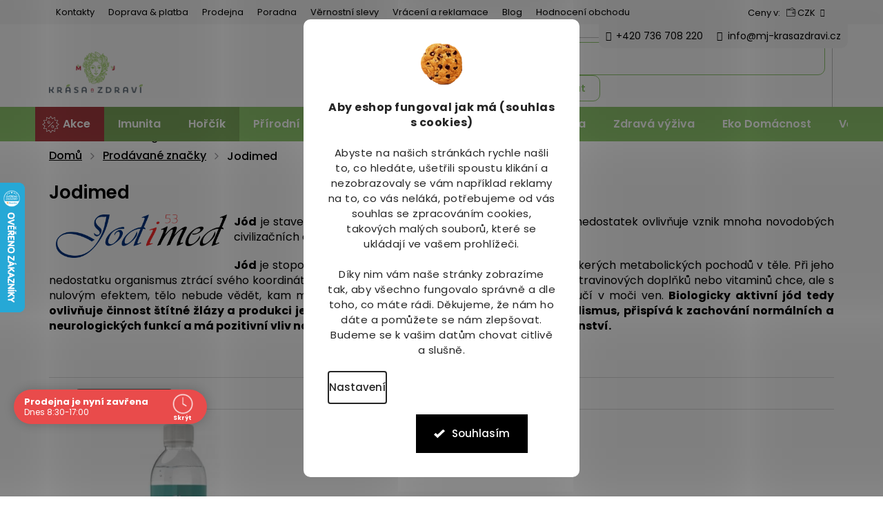

--- FILE ---
content_type: text/html; charset=utf-8
request_url: https://www.mj-krasazdravi.cz/jodimed/
body_size: 41942
content:
<!doctype html><html lang="cs" dir="ltr" class="header-background-light external-fonts-loaded"><head><meta charset="utf-8" /><meta name="viewport" content="width=device-width,initial-scale=1" /><title>Jodimed - MJ-KrasaZdravi.cz</title><link rel="preconnect" href="https://cdn.myshoptet.com" /><link rel="dns-prefetch" href="https://cdn.myshoptet.com" /><link rel="preload" href="https://cdn.myshoptet.com/prj/dist/master/cms/libs/jquery/jquery-1.11.3.min.js" as="script" /><link href="https://cdn.myshoptet.com/prj/dist/master/cms/templates/frontend_templates/shared/css/font-face/poppins.css" rel="stylesheet"><link href="https://cdn.myshoptet.com/prj/dist/master/shop/dist/font-shoptet-11.css.62c94c7785ff2cea73b2.css" rel="stylesheet"><script>
dataLayer = [];
dataLayer.push({'shoptet' : {
    "pageId": -24,
    "pageType": "article",
    "currency": "CZK",
    "currencyInfo": {
        "decimalSeparator": ",",
        "exchangeRate": 1,
        "priceDecimalPlaces": 0,
        "symbol": "K\u010d",
        "symbolLeft": 0,
        "thousandSeparator": " "
    },
    "language": "cs",
    "projectId": 131882,
    "cartInfo": {
        "id": null,
        "freeShipping": false,
        "freeShippingFrom": 1999,
        "leftToFreeGift": {
            "formattedPrice": "2 499 K\u010d",
            "priceLeft": 2499
        },
        "freeGift": false,
        "leftToFreeShipping": {
            "priceLeft": 1999,
            "dependOnRegion": 0,
            "formattedPrice": "1 999 K\u010d"
        },
        "discountCoupon": [],
        "getNoBillingShippingPrice": {
            "withoutVat": 0,
            "vat": 0,
            "withVat": 0
        },
        "cartItems": [],
        "taxMode": "ORDINARY"
    },
    "cart": [],
    "customer": {
        "priceRatio": 1,
        "priceListId": 1,
        "groupId": null,
        "registered": false,
        "mainAccount": false
    }
}});
dataLayer.push({'cookie_consent' : {
    "marketing": "denied",
    "analytics": "denied"
}});
document.addEventListener('DOMContentLoaded', function() {
    shoptet.consent.onAccept(function(agreements) {
        if (agreements.length == 0) {
            return;
        }
        dataLayer.push({
            'cookie_consent' : {
                'marketing' : (agreements.includes(shoptet.config.cookiesConsentOptPersonalisation)
                    ? 'granted' : 'denied'),
                'analytics': (agreements.includes(shoptet.config.cookiesConsentOptAnalytics)
                    ? 'granted' : 'denied')
            },
            'event': 'cookie_consent'
        });
    });
});
</script>

<!-- Google Tag Manager -->
<script>(function(w,d,s,l,i){w[l]=w[l]||[];w[l].push({'gtm.start':
new Date().getTime(),event:'gtm.js'});var f=d.getElementsByTagName(s)[0],
j=d.createElement(s),dl=l!='dataLayer'?'&l='+l:'';j.async=true;j.src=
'https://www.googletagmanager.com/gtm.js?id='+i+dl;f.parentNode.insertBefore(j,f);
})(window,document,'script','dataLayer','GTM-WKSF4N6');</script>
<!-- End Google Tag Manager -->

<meta property="og:type" content="website"><meta property="og:site_name" content="mj-krasazdravi.cz"><meta property="og:url" content="https://www.mj-krasazdravi.cz/jodimed/"><meta property="og:title" content="Jodimed - MJ-KrasaZdravi.cz"><meta name="author" content="MJ-KrasaZdravi.cz"><meta name="web_author" content="Shoptet.cz"><meta name="dcterms.rightsHolder" content="www.mj-krasazdravi.cz"><meta name="robots" content="index,follow"><meta property="og:image" content="https://cdn.myshoptet.com/usr/www.mj-krasazdravi.cz/user/front_images/hp.jpg?t=1768982126"><meta property="og:description" content="Jodimed"><meta name="description" content="Jodimed"><style>:root {--color-primary: #000000;--color-primary-h: 0;--color-primary-s: 0%;--color-primary-l: 0%;--color-primary-hover: #000000;--color-primary-hover-h: 0;--color-primary-hover-s: 0%;--color-primary-hover-l: 0%;--color-secondary: #21673c;--color-secondary-h: 143;--color-secondary-s: 51%;--color-secondary-l: 27%;--color-secondary-hover: #7da85d;--color-secondary-hover-h: 94;--color-secondary-hover-s: 30%;--color-secondary-hover-l: 51%;--color-tertiary: #000000;--color-tertiary-h: 0;--color-tertiary-s: 0%;--color-tertiary-l: 0%;--color-tertiary-hover: #000000;--color-tertiary-hover-h: 0;--color-tertiary-hover-s: 0%;--color-tertiary-hover-l: 0%;--color-header-background: #ffffff;--template-font: "Poppins";--template-headings-font: "Poppins";--header-background-url: none;--cookies-notice-background: #F8FAFB;--cookies-notice-color: #252525;--cookies-notice-button-hover: #27263f;--cookies-notice-link-hover: #3b3a5f;--templates-update-management-preview-mode-content: "Náhled aktualizací šablony je aktivní pro váš prohlížeč."}</style>
    
    <link href="https://cdn.myshoptet.com/prj/dist/master/shop/dist/main-11.less.5a24dcbbdabfd189c152.css" rel="stylesheet" />
                <link href="https://cdn.myshoptet.com/prj/dist/master/shop/dist/mobile-header-v1-11.less.1ee105d41b5f713c21aa.css" rel="stylesheet" />
    
    <script>var shoptet = shoptet || {};</script>
    <script src="https://cdn.myshoptet.com/prj/dist/master/shop/dist/main-3g-header.js.05f199e7fd2450312de2.js"></script>
<!-- User include --><!-- api 498(150) html code header -->
<script async src="https://scripts.luigisbox.tech/LBX-89346.js"></script><meta name="luigisbox-tracker-id" content="79463-89346,cs"/><script type="text/javascript">const isPlpEnabled = sessionStorage.getItem('lbPlpEnabled') === 'true';if (isPlpEnabled) {const style = document.createElement("style");style.type = "text/css";style.id = "lb-plp-style";style.textContent = `body.type-category #content-wrapper,body.type-search #content-wrapper,body.type-category #content,body.type-search #content,body.type-category #content-in,body.type-search #content-in,body.type-category #main-in,body.type-search #main-in {min-height: 100vh;}body.type-category #content-wrapper > *,body.type-search #content-wrapper > *,body.type-category #content > *,body.type-search #content > *,body.type-category #content-in > *,body.type-search #content-in > *,body.type-category #main-in > *,body.type-search #main-in > * {display: none;}`;document.head.appendChild(style);}</script>
<!-- api 690(337) html code header -->
<script>var ophWidgetData={"lang":"cs","link":"https:\/\/www.mj-krasazdravi.cz\/vydejni-misto-s-prodejnou-hulin\/","logo":true,"expanded":true,"lunchShow":false,"checkHoliday":true,"showNextWeek":true,"showWidgetStart":"07:00","showWidgetEnd":"21:00","beforeOpenStore":"20","beforeCloseStore":"20","openingHours":[{"day":1,"openHour":"08:30","closeHour":"17:00","openPause":"","closePause":"","closed":false},{"day":2,"openHour":"08:30","closeHour":"17:00","openPause":"","closePause":"","closed":false},{"day":3,"openHour":"08:30","closeHour":"17:00","openPause":"","closePause":"","closed":false},{"day":4,"openHour":"08:30","closeHour":"17:00","openPause":"","closePause":"","closed":false},{"day":5,"openHour":"08:30","closeHour":"17:00","openPause":"","closePause":"","closed":false},{"day":6,"openHour":"","closeHour":"","openPause":"","closePause":"","closed":true},{"day":7,"openHour":"","closeHour":"","openPause":"","closePause":"","closed":true}],"excludes":[{"date":"2024-04-22","openHour":"08:30","closeHour":"15:30","openPause":"","closePause":"","closed":false,"text":"pouze pro osobn\u00ed odb\u011br"},{"date":"2024-04-23","openHour":"08:30","closeHour":"15:30","openPause":"","closePause":"","closed":false,"text":"pouze pro osobn\u00ed odb\u011br"},{"date":"2024-04-24","openHour":"08:30","closeHour":"15:30","openPause":"","closePause":"","closed":false,"text":"pouze pro osobn\u00ed odb\u011br"},{"date":"2024-04-25","openHour":"08:30","closeHour":"15:30","openPause":"","closePause":"","closed":false,"text":"pouze pro osobn\u00ed odb\u011br"},{"date":"2024-04-26","openHour":"08:30","closeHour":"15:30","openPause":"","closePause":"","closed":false,"text":"pouze pro osobn\u00ed odb\u011br"},{"date":"2024-06-03","openHour":"08:30","closeHour":"15:00","openPause":"","closePause":"","closed":false,"text":"pouze pro osobn\u00ed odb\u011br"},{"date":"2024-06-04","openHour":"08:30","closeHour":"15:00","openPause":"","closePause":"","closed":false,"text":"pouze pro osobn\u00ed odb\u011br"},{"date":"2024-06-05","openHour":"08:30","closeHour":"15:00","openPause":"","closePause":"","closed":false,"text":"pouze pro osobn\u00ed odb\u011br"},{"date":"2024-06-06","openHour":"08:30","closeHour":"15:00","openPause":"","closePause":"","closed":false,"text":"pouze pro osobn\u00ed odb\u011br"},{"date":"2024-06-07","openHour":"08:30","closeHour":"15:00","openPause":"","closePause":"","closed":false,"text":"pouze pro osobn\u00ed odb\u011br"},{"date":"2024-07-01","openHour":"08:30","closeHour":"15:30","openPause":"","closePause":"","closed":false,"text":"pouze pro osobn\u00ed odb\u011br"},{"date":"2024-07-02","openHour":"08:30","closeHour":"15:30","openPause":"","closePause":"","closed":false,"text":"pouze pro osobn\u00ed odb\u011br"},{"date":"2024-07-03","openHour":"08:30","closeHour":"15:30","openPause":"","closePause":"","closed":false,"text":"pouze pro osobn\u00ed odb\u011br"},{"date":"2024-07-04","openHour":"08:30","closeHour":"15:30","openPause":"","closePause":"","closed":false,"text":"pouze pro osobn\u00ed odb\u011br"},{"date":"2024-07-05","openHour":"08:30","closeHour":"15:30","openPause":"","closePause":"","closed":false,"text":"pouze pro osobn\u00ed odb\u011br"},{"date":"2025-04-22","openHour":"08:30","closeHour":"15:30","openPause":"","closePause":"","closed":false,"text":"pouze pro osobn\u00ed odb\u011br"},{"date":"2025-04-23","openHour":"08:30","closeHour":"15:30","openPause":"","closePause":"","closed":false,"text":"pouze pro osobn\u00ed odb\u011br"},{"date":"2025-12-28","openHour":"","closeHour":"","openPause":"","closePause":"","closed":true,"text":""},{"date":"2025-12-29","openHour":"","closeHour":"","openPause":"","closePause":"","closed":true,"text":""},{"date":"2025-12-30","openHour":"","closeHour":"","openPause":"","closePause":"","closed":true,"text":""},{"date":"2025-12-31","openHour":"","closeHour":"","openPause":"","closePause":"","closed":true,"text":""},{"date":"2026-01-01","openHour":"","closeHour":"","openPause":"","closePause":"","closed":true,"text":""},{"date":"2026-01-02","openHour":"","closeHour":"","openPause":"","closePause":"","closed":true,"text":""},{"date":"2026-01-03","openHour":"","closeHour":"","openPause":"","closePause":"","closed":true,"text":""},{"date":"2026-01-04","openHour":"","closeHour":"","openPause":"","closePause":"","closed":true,"text":""}],"holidayList":["01-01","01-05","08-05","05-07","06-07","28-09","28-10","17-11","24-12","25-12","26-12"],"todayLongFormat":false,"colors":{"bg_header_color":"","bg_logo_color":"","bg_title_color":"","bg_preopen_color":"#03a9f4","bg_open_color":"#4caf50","bg_pause_color":"#ff9800","bg_preclose_color":"#ff6f00","bg_close_color":"#e94b4b","color_exception_day":"#e94b4b"},"address":"\u017di\u017ekova 489, Hul\u00edn","icon":"icon-03","bottomPosition":"100","showDetailOnExpand":true,"hideOnCheckout":true,"weekTurnOff":[],"directPosition":"ltr"}</script>
<!-- api 784(424) html code header -->
<script src="https://client.mcore.sk/shoptet/widget/eeb05091ab397148462ce5762cb1dc0a909bf267?t=1757938892"></script>
<!-- api 831(471) html code header -->
<link rel="stylesheet" href="https://twistopay.liffstudio.com/css/custom.css">
<!-- api 709(355) html code header -->
<script>
  const PWJS = {};
</script>

<script src=https://app.productwidgets.cz/pwjs.js></script>


  <script>
    document.addEventListener('DOMContentLoaded', () => {
      if(window.dataLayer && dataLayer[0].shoptet.pageType === 'article') {
        PWJS['LinkPopup'] = {
          display: function(event) {
            let href = event.target.closest('a').href;
            let markup = PWJS.LinkPopup.elements[href];

            if(markup) {
              markup.style.display = 'block';
              markup.style.top = (event.pageY - 30) + "px";
              markup.style.left = (event.pageX + 30) + "px";
            }
          },
          move: function(event) {
            let href = event.target.closest('a').href;
            let markup = PWJS.LinkPopup.elements[href];

            if(markup) {
              markup.style.top = (event.pageY - 30) + "px";
              markup.style.left = (event.pageX + 30) + "px";
            }
          },
          remove: function(event) {
            let href = event.target.closest('a').href;
            let markup = PWJS.LinkPopup.elements[href];

            if(markup) {
              markup.style.display = 'none';
            }
          },

          elements: {},
          request: function(href) {
            fetch(`https://app.productwidgets.cz/p?uri=${href}`, {
              method: 'GET',
              headers: {
                'Content-Type': 'application/json',
                'Accept': 'application/json'
              }
            }).then(async (data) => {
              if (data.ok) {
                template = (await data.json())['markup'];
                let element = document.createElement('div');
                element.style.display = 'none';
                element.style.position = 'absolute';
                element.style.zIndex = 3;
                let shadow = element.attachShadow({ mode: 'open' });
                shadow.innerHTML = template;
                document.querySelector("body").insertAdjacentElement('beforeend', element);
                PWJS.LinkPopup.elements[href] = element;
              }
            })
          }
        };

        let links = document.querySelectorAll('.news-item-detail a');
        links.forEach(link => {
          if (link.href) {
            linkOrigin = (new URL(link.href)).origin;
            let sameOriginLink = linkOrigin == window.origin;

            if (sameOriginLink && link.querySelectorAll('img').length === 0) {
              PWJS.LinkPopup.request(link.href);
              link.addEventListener('mouseover', (event) => PWJS.LinkPopup.display(event));
              link.addEventListener('mousemove', (event) => PWJS.LinkPopup.move(event));
              link.addEventListener('mouseleave', (event) => PWJS.LinkPopup.remove(event));
            }
          }
        })
      }
    });
  </script>

<!-- api 1280(896) html code header -->
<link rel="stylesheet" href="https://cdn.myshoptet.com/usr/shoptet.tomashlad.eu/user/documents/extras/cookies-addon/screen.min.css?v005">
<script>
    var shoptetakCookiesSettings={"useRoundingCorners":true,"cookiesImgPopup":false,"cookiesSize":"large","cookiesOrientation":"vertical","cookiesImg":"1","buttonBg":true,"showPopup":false};

    var body=document.getElementsByTagName("body")[0];

    const rootElement = document.documentElement;

    rootElement.classList.add("st-cookies-v2");

    if (shoptetakCookiesSettings.useRoundingCorners) {
        rootElement.classList.add("st-cookies-corners");
    }
    if (shoptetakCookiesSettings.cookiesImgPopup) {
        rootElement.classList.add("st-cookies-popup-img");
    }
    if (shoptetakCookiesSettings.cookiesImg) {
        rootElement.classList.add("st-cookies-img");
    }
    if (shoptetakCookiesSettings.buttonBg) {
        rootElement.classList.add("st-cookies-btn");
    }
    if (shoptetakCookiesSettings.cookiesSize) {
        if (shoptetakCookiesSettings.cookiesSize === 'thin') {
            rootElement.classList.add("st-cookies-thin");
        }
        if (shoptetakCookiesSettings.cookiesSize === 'middle') {
            rootElement.classList.add("st-cookies-middle");
        }
        if (shoptetakCookiesSettings.cookiesSize === 'large') {
            rootElement.classList.add("st-cookies-large");
        }
    }
    if (shoptetakCookiesSettings.cookiesOrientation) {
        if (shoptetakCookiesSettings.cookiesOrientation === 'vertical') {
            rootElement.classList.add("st-cookies-vertical");
        }
    }
</script>

<!-- service 629(277) html code header -->
<link href="https://cdn.myshoptet.com/usr/fvstudio.myshoptet.com/user/documents/addons/topproduct.min.css?22.8.1" rel="stylesheet">

<style>
</style>


<!-- service 690(337) html code header -->
<link href="https://cdn.myshoptet.com/usr/mcore.myshoptet.com/user/documents/upload/addon01/ophWidget.min.css?v=1.6.9" rel="stylesheet" />


<!-- service 784(424) html code header -->
<link href="https://mcore.myshoptet.com/user/documents/upload/addon03/infoWidget.min.css?v=1.0.5" rel="stylesheet">
<!-- service 831(471) html code header -->
<script src="https://cdn.lr-in.com/LogRocket.min.js" crossorigin="anonymous"></script>
<!-- service 654(301) html code header -->
<!-- Prefetch Pobo Page Builder CDN  -->
<link rel="dns-prefetch" href="https://image.pobo.cz">
<link href="https://cdnjs.cloudflare.com/ajax/libs/lightgallery/2.7.2/css/lightgallery.min.css" rel="stylesheet">
<link href="https://cdnjs.cloudflare.com/ajax/libs/lightgallery/2.7.2/css/lg-thumbnail.min.css" rel="stylesheet">


<!-- © Pobo Page Builder  -->
<script>
 	  window.addEventListener("DOMContentLoaded", function () {
		  var po = document.createElement("script");
		  po.type = "text/javascript";
		  po.async = true;
		  po.dataset.url = "https://www.pobo.cz";
			po.dataset.cdn = "https://image.pobo.space";
      po.dataset.tier = "standard";
      po.fetchpriority = "high";
      po.dataset.key = btoa(window.location.host);
		  po.id = "pobo-asset-url";
      po.platform = "shoptet";
      po.synergy = false;
		  po.src = "https://image.pobo.space/assets/editor.js?v=13";

		  var s = document.getElementsByTagName("script")[0];
		  s.parentNode.insertBefore(po, s);
	  });
</script>





<!-- service 708(354) html code header -->
<link href="https://cdn.myshoptet.com/usr/302565.myshoptet.com/user/documents/assets/gifts/fv-studio-app-gifts.css?25.4.29" rel="stylesheet">
<link href="https://cdn.myshoptet.com/usr/302565.myshoptet.com/user/documents/assets/gifts/fv-studio-app-gifts.Classic.css?25.4.29" rel="stylesheet">

<style>
.ordering-process.id--9 [id~=free-gift-wrapper] ul li:hover,
.ordering-process.id--9 [class~=free-gifts-wrapper] ul li:hover,
.content-window.cart-window [class~=free-gifts-wrapper] ul li:hover {
    border-color: #000000;
}

.ordering-process.id--9 [id~=free-gift-wrapper] ul li:not(.hidden-colorbox-visible),
.ordering-process.id--9 [class~=free-gifts-wrapper] ul li.active,
.content-window.cart-window [class~=free-gifts-wrapper] ul li.active {
    border-color: #000000;
    border-width: 2px;
}

.fvstudio-delivery-info-single-gift {
border-color: #000000;
}

</style>
<!-- service 1228(847) html code header -->
<link 
rel="stylesheet" 
href="https://cdn.myshoptet.com/usr/dmartini.myshoptet.com/user/documents/upload/dmartini/shop_rating/shop_rating.min.css?140"
data-author="Dominik Martini" 
data-author-web="dmartini.cz">
<!-- service 1462(1076) html code header -->
<link rel="stylesheet" href="https://cdn.myshoptet.com/usr/webotvurci.myshoptet.com/user/documents/plugin-product-interconnection/css/all.min.css?v=27"> 
<!-- service 1673(1258) html code header -->
<link 
rel="stylesheet" 
href="https://cdn.myshoptet.com/usr/dmartini.myshoptet.com/user/documents/upload/dmartini/product_rating/product_rating.min.css?90"
data-author="Dominik Martini" 
data-author-web="dmartini.cz">
<!-- service 1280(896) html code header -->
<style>
.st-cookies-v2.st-cookies-btn .shoptak-carbon .siteCookies .siteCookies__form .siteCookies__buttonWrap button[value=all] {
margin-left: 10px;
}
@media (max-width: 768px) {
.st-cookies-v2.st-cookies-btn .shoptak-carbon .siteCookies .siteCookies__form .siteCookies__buttonWrap button[value=all] {
margin-left: 0px;
}
.st-cookies-v2 .shoptak-carbon .siteCookies.siteCookies--dark .siteCookies__form .siteCookies__buttonWrap button[value=reject] {
margin: 0 10px;
}
}
@media only screen and (max-width: 768px) {
 .st-cookies-v2 .siteCookies .siteCookies__form .siteCookies__buttonWrap .js-cookies-settings[value=all], .st-cookies-v2 .siteCookies .siteCookies__form .siteCookies__buttonWrap button[value=all] {   
  margin: 0 auto 10px auto;
 }
 .st-cookies-v2 .siteCookies.siteCookies--center {
  bottom: unset;
  top: 50%;
  transform: translate(-50%, -50%);
  width: 90%;
 }
}
</style>
<!-- service 1863(1428) html code header -->
<script defer src="https://addon.smartform.cz/shoptet/pages/smartform-script?projectId=131882" type="text/javascript"></script>

<script defer src="https://cdn.myshoptet.com/usr/smartform.myshoptet.com/user/documents/shoptet-v1.min.js?v=18" type="text/javascript"></script>
<!-- service 1908(1473) html code header -->
<script type="text/javascript">
    var eshop = {
        'host': 'www.mj-krasazdravi.cz',
        'projectId': 131882,
        'template': 'Classic',
        'lang': 'cs',
    };
</script>

<link href="https://cdn.myshoptet.com/usr/honzabartos.myshoptet.com/user/documents/style.css?v=292" rel="stylesheet"/>
<script src="https://cdn.myshoptet.com/usr/honzabartos.myshoptet.com/user/documents/script.js?v=298" type="text/javascript"></script>

<style>
.up-callout {
    background-color: rgba(33, 150, 243, 0.1); /* Soft info blue with transparency */
    border: 1px solid rgba(33, 150, 243, 0.3); /* Subtle blue border */
    border-radius: 8px; /* Rounded corners */
    padding: 15px 20px; /* Comfortable padding */
    box-shadow: 0 2px 5px rgba(0, 0, 0, 0.1); /* Subtle shadow for depth */
    max-width: 600px; /* Optional: Limits width for readability */
    margin: 20px auto; /* Centers the box with some spacing */
}

.up-callout p {
    margin: 0; /* Removes default paragraph margin */
    color: #333; /* Dark text for contrast */
    font-size: 16px; /* Readable font size */
    line-height: 1.5; /* Improves readability */
}
</style>
<!-- project html code header -->
<link rel="stylesheet" href="/user/documents/allstyle.css?v=1.2">
<style>
.p-info-wrapper .myvariants__inner {
  display: grid;
  grid-template-columns: repeat(4, 1fr) ;
  gap: 15px; 
}
.p-info-wrapper .myvariant
{
    text-align: center;
    border: 1px solid #dadada;
}
.p-info-wrapper .myvariant.active
{
    border-color: #21673c !important;
    border: 2px solid;
}
.p-info-wrapper .myvariants.tiles
{
    margin-top: 0px !important
}
.p-info-wrapper .myvariant-name
{
    font-size: 14px;
    margin: 5px;
    line-height: 1.2 !important;
    display: block;
}
.p-info-wrapper .myvariant img
{
    margin-bottom: 5px;
    margin-top: 20px;
    max-height: 50px;
}

@media only screen and (max-width: 480px) {
.p-info-wrapper .myvariants__inner {
  display: grid;
  grid-template-columns: repeat(2, 1fr);
  gap: 15px; 
}}

.retino-badge-panel-left{display:none!important;}
#OPHWidgetWrapp, ._3Q-SVWiyMEt7YOG4q6QRK2, #hw-87kwowifjjowiklsadh666left{z-index:1005!important;}
header#header .header-top>div.responsive-tools .cellphone:after{content:"Po-Pá: 7:00 - 15:30"}
nav#navigation a[ href="/akce-a-slevy/"]{padding-left:40px;background:url('/user/documents/upload/sablona-nemazat/akce-bila.png') no-repeat center left 10px;background-size:25px;}
.manufacturerDetail{margin:0;width:100%;}
</style>
<link rel="stylesheet" href="/user/documents/webotvurci/wt-style.min.css?v=4">
<!-- /User include --><link rel="shortcut icon" href="/favicon.ico" type="image/x-icon" /><link rel="canonical" href="https://www.mj-krasazdravi.cz/jodimed/" />    <script>
        var _hwq = _hwq || [];
        _hwq.push(['setKey', '1DD839CADA111E805EEFC4BC7F915D5B']);
        _hwq.push(['setTopPos', '200']);
        _hwq.push(['showWidget', '21']);
        (function() {
            var ho = document.createElement('script');
            ho.src = 'https://cz.im9.cz/direct/i/gjs.php?n=wdgt&sak=1DD839CADA111E805EEFC4BC7F915D5B';
            var s = document.getElementsByTagName('script')[0]; s.parentNode.insertBefore(ho, s);
        })();
    </script>
<script>!function(){var t={9196:function(){!function(){var t=/\[object (Boolean|Number|String|Function|Array|Date|RegExp)\]/;function r(r){return null==r?String(r):(r=t.exec(Object.prototype.toString.call(Object(r))))?r[1].toLowerCase():"object"}function n(t,r){return Object.prototype.hasOwnProperty.call(Object(t),r)}function e(t){if(!t||"object"!=r(t)||t.nodeType||t==t.window)return!1;try{if(t.constructor&&!n(t,"constructor")&&!n(t.constructor.prototype,"isPrototypeOf"))return!1}catch(t){return!1}for(var e in t);return void 0===e||n(t,e)}function o(t,r,n){this.b=t,this.f=r||function(){},this.d=!1,this.a={},this.c=[],this.e=function(t){return{set:function(r,n){u(c(r,n),t.a)},get:function(r){return t.get(r)}}}(this),i(this,t,!n);var e=t.push,o=this;t.push=function(){var r=[].slice.call(arguments,0),n=e.apply(t,r);return i(o,r),n}}function i(t,n,o){for(t.c.push.apply(t.c,n);!1===t.d&&0<t.c.length;){if("array"==r(n=t.c.shift()))t:{var i=n,a=t.a;if("string"==r(i[0])){for(var f=i[0].split("."),s=f.pop(),p=(i=i.slice(1),0);p<f.length;p++){if(void 0===a[f[p]])break t;a=a[f[p]]}try{a[s].apply(a,i)}catch(t){}}}else if("function"==typeof n)try{n.call(t.e)}catch(t){}else{if(!e(n))continue;for(var l in n)u(c(l,n[l]),t.a)}o||(t.d=!0,t.f(t.a,n),t.d=!1)}}function c(t,r){for(var n={},e=n,o=t.split("."),i=0;i<o.length-1;i++)e=e[o[i]]={};return e[o[o.length-1]]=r,n}function u(t,o){for(var i in t)if(n(t,i)){var c=t[i];"array"==r(c)?("array"==r(o[i])||(o[i]=[]),u(c,o[i])):e(c)?(e(o[i])||(o[i]={}),u(c,o[i])):o[i]=c}}window.DataLayerHelper=o,o.prototype.get=function(t){var r=this.a;t=t.split(".");for(var n=0;n<t.length;n++){if(void 0===r[t[n]])return;r=r[t[n]]}return r},o.prototype.flatten=function(){this.b.splice(0,this.b.length),this.b[0]={},u(this.a,this.b[0])}}()}},r={};function n(e){var o=r[e];if(void 0!==o)return o.exports;var i=r[e]={exports:{}};return t[e](i,i.exports,n),i.exports}n.n=function(t){var r=t&&t.__esModule?function(){return t.default}:function(){return t};return n.d(r,{a:r}),r},n.d=function(t,r){for(var e in r)n.o(r,e)&&!n.o(t,e)&&Object.defineProperty(t,e,{enumerable:!0,get:r[e]})},n.o=function(t,r){return Object.prototype.hasOwnProperty.call(t,r)},function(){"use strict";n(9196)}()}();</script>    <!-- Global site tag (gtag.js) - Google Analytics -->
    <script async src="https://www.googletagmanager.com/gtag/js?id=G-8WK0RN4HYP"></script>
    <script>
        
        window.dataLayer = window.dataLayer || [];
        function gtag(){dataLayer.push(arguments);}
        

                    console.debug('default consent data');

            gtag('consent', 'default', {"ad_storage":"denied","analytics_storage":"denied","ad_user_data":"denied","ad_personalization":"denied","wait_for_update":500});
            dataLayer.push({
                'event': 'default_consent'
            });
        
        gtag('js', new Date());

        
                gtag('config', 'G-8WK0RN4HYP', {"groups":"GA4","send_page_view":false,"content_group":"article","currency":"CZK","page_language":"cs"});
        
                gtag('config', 'AW-1024094427', {"allow_enhanced_conversions":true});
        
        
        
        
        
                    gtag('event', 'page_view', {"send_to":"GA4","page_language":"cs","content_group":"article","currency":"CZK"});
        
        
        
        
        
        
        
        
        
        
        
        
        
        document.addEventListener('DOMContentLoaded', function() {
            if (typeof shoptet.tracking !== 'undefined') {
                for (var id in shoptet.tracking.bannersList) {
                    gtag('event', 'view_promotion', {
                        "send_to": "UA",
                        "promotions": [
                            {
                                "id": shoptet.tracking.bannersList[id].id,
                                "name": shoptet.tracking.bannersList[id].name,
                                "position": shoptet.tracking.bannersList[id].position
                            }
                        ]
                    });
                }
            }

            shoptet.consent.onAccept(function(agreements) {
                if (agreements.length !== 0) {
                    console.debug('gtag consent accept');
                    var gtagConsentPayload =  {
                        'ad_storage': agreements.includes(shoptet.config.cookiesConsentOptPersonalisation)
                            ? 'granted' : 'denied',
                        'analytics_storage': agreements.includes(shoptet.config.cookiesConsentOptAnalytics)
                            ? 'granted' : 'denied',
                                                                                                'ad_user_data': agreements.includes(shoptet.config.cookiesConsentOptPersonalisation)
                            ? 'granted' : 'denied',
                        'ad_personalization': agreements.includes(shoptet.config.cookiesConsentOptPersonalisation)
                            ? 'granted' : 'denied',
                        };
                    console.debug('update consent data', gtagConsentPayload);
                    gtag('consent', 'update', gtagConsentPayload);
                    dataLayer.push(
                        { 'event': 'update_consent' }
                    );
                }
            });
        });
    </script>
<!-- Start Srovname.cz Pixel -->
<script type="text/plain" data-cookiecategory="analytics">
    !(function (e, n, t, a, s, o, r) {
        e[a] ||
        (((s = e[a] = function () {
            s.process ? s.process.apply(s, arguments) : s.queue.push(arguments);
        }).queue = []),
            ((o = n.createElement(t)).async = 1),
            (o.src = "https://tracking.srovname.cz/srovnamepixel.js"),
            (o.dataset.srv9 = "1"),
            (r = n.getElementsByTagName(t)[0]).parentNode.insertBefore(o, r));
    })(window, document, "script", "srovname");
    srovname("init", "f1e4d76fe1250ba11bc5c3d7f26adb71");
</script>
<!-- End Srovname.cz Pixel -->
</head><body class="desktop id--24 in-znacka template-11 type-manufacturer-detail one-column-body columns-3 ums_forms_redesign--off ums_a11y_category_page--on ums_discussion_rating_forms--off ums_flags_display_unification--on ums_a11y_login--on mobile-header-version-1"><noscript>
    <style>
        #header {
            padding-top: 0;
            position: relative !important;
            top: 0;
        }
        .header-navigation {
            position: relative !important;
        }
        .overall-wrapper {
            margin: 0 !important;
        }
        body:not(.ready) {
            visibility: visible !important;
        }
    </style>
    <div class="no-javascript">
        <div class="no-javascript__title">Musíte změnit nastavení vašeho prohlížeče</div>
        <div class="no-javascript__text">Podívejte se na: <a href="https://www.google.com/support/bin/answer.py?answer=23852">Jak povolit JavaScript ve vašem prohlížeči</a>.</div>
        <div class="no-javascript__text">Pokud používáte software na blokování reklam, může být nutné povolit JavaScript z této stránky.</div>
        <div class="no-javascript__text">Děkujeme.</div>
    </div>
</noscript>

        <div id="fb-root"></div>
        <script>
            window.fbAsyncInit = function() {
                FB.init({
//                    appId            : 'your-app-id',
                    autoLogAppEvents : true,
                    xfbml            : true,
                    version          : 'v19.0'
                });
            };
        </script>
        <script async defer crossorigin="anonymous" src="https://connect.facebook.net/cs_CZ/sdk.js"></script><script>
(function(l, u, c, i, n, k, a) {l['ModioCZ'] = n;
l[n]=l[n]||function(){(l[n].q=l[n].q||[]).push(arguments)};k=u.createElement(c),
a=u.getElementsByTagName(c)[0];k.async=1;k.src=i;a.parentNode.insertBefore(k,a)
})(window, document, 'script', '//trackingapi.modio.cz/ppc.js', 'modio');

modio('init', '892d27bd');

var dataHelper = new DataLayerHelper(dataLayer);

if (dataHelper.get('shoptet.pageType') == 'thankYou') {
    var order_id = dataHelper.get('shoptet.order.orderNo');
    var price = dataHelper.get('shoptet.order.total');
    var currency = dataHelper.get('shoptet.order.currencyCode');
    if(order_id !== undefined){
        modio('purchase', order_id, price, currency);
    }
}
</script>

<!-- Google Tag Manager (noscript) -->
<noscript><iframe src="https://www.googletagmanager.com/ns.html?id=GTM-WKSF4N6"
height="0" width="0" style="display:none;visibility:hidden"></iframe></noscript>
<!-- End Google Tag Manager (noscript) -->

    <div class="siteCookies siteCookies--center siteCookies--light js-siteCookies" role="dialog" data-testid="cookiesPopup" data-nosnippet>
        <div class="siteCookies__form">
            <div class="siteCookies__content">
                <div class="siteCookies__text">
                    <p style="text-align: center;"><span style="font-size: 12pt;"><strong>Aby eshop <span>fungoval jak má (souhlas s cookies)</span></strong></span><br /><br />Abyste na našich stránkách rychle našli to, co hledáte, ušetřili spoustu klikání a nezobrazovaly se vám například reklamy na to, co vás neláká, potřebujeme od vás souhlas se zpracováním cookies, takových malých souborů, které se ukládají ve vašem prohlížeči.<br /><br />Díky nim vám naše stránky zobrazíme tak, aby všechno fungovalo správně a dle toho, co máte rádi. <span>Děkujeme, že nám ho dáte a pomůžete se nám zlepšovat. Budeme se k vašim datům chovat citlivě a slušně.</span></p>
                </div>
                <p class="siteCookies__links">
                    <button class="siteCookies__link js-cookies-settings" aria-label="Nastavení cookies" data-testid="cookiesSettings">Nastavení</button>
                </p>
            </div>
            <div class="siteCookies__buttonWrap">
                                <button class="siteCookies__button js-cookiesConsentSubmit" value="all" aria-label="Přijmout cookies" data-testid="buttonCookiesAccept">Souhlasím</button>
            </div>
        </div>
        <script>
            document.addEventListener("DOMContentLoaded", () => {
                const siteCookies = document.querySelector('.js-siteCookies');
                document.addEventListener("scroll", shoptet.common.throttle(() => {
                    const st = document.documentElement.scrollTop;
                    if (st > 1) {
                        siteCookies.classList.add('siteCookies--scrolled');
                    } else {
                        siteCookies.classList.remove('siteCookies--scrolled');
                    }
                }, 100));
            });
        </script>
    </div>
<a href="#content" class="skip-link sr-only">Přejít na obsah</a><div class="overall-wrapper"><div class="user-action"><div class="container">
    <div class="user-action-in">
                    <div id="login" class="user-action-login popup-widget login-widget" role="dialog" aria-labelledby="loginHeading">
        <div class="popup-widget-inner">
                            <h2 id="loginHeading">Přihlášení k vašemu účtu</h2><div id="customerLogin"><form action="/action/Customer/Login/" method="post" id="formLoginIncluded" class="csrf-enabled formLogin" data-testid="formLogin"><input type="hidden" name="referer" value="" /><div class="form-group"><div class="input-wrapper email js-validated-element-wrapper no-label"><input type="email" name="email" class="form-control" autofocus placeholder="E-mailová adresa (např. jan@novak.cz)" data-testid="inputEmail" autocomplete="email" required /></div></div><div class="form-group"><div class="input-wrapper password js-validated-element-wrapper no-label"><input type="password" name="password" class="form-control" placeholder="Heslo" data-testid="inputPassword" autocomplete="current-password" required /><span class="no-display">Nemůžete vyplnit toto pole</span><input type="text" name="surname" value="" class="no-display" /></div></div><div class="form-group"><div class="login-wrapper"><button type="submit" class="btn btn-secondary btn-text btn-login" data-testid="buttonSubmit">Přihlásit se</button><div class="password-helper"><a href="/registrace/" data-testid="signup" rel="nofollow">Nová registrace</a><a href="/klient/zapomenute-heslo/" rel="nofollow">Zapomenuté heslo</a></div></div></div><div class="social-login-buttons"><div class="social-login-buttons-divider"><span>nebo</span></div><div class="form-group"><a href="/action/Social/login/?provider=Facebook" class="login-btn facebook" rel="nofollow"><span class="login-facebook-icon"></span><strong>Přihlásit se přes Facebook</strong></a></div><div class="form-group"><a href="/action/Social/login/?provider=Google" class="login-btn google" rel="nofollow"><span class="login-google-icon"></span><strong>Přihlásit se přes Google</strong></a></div><div class="form-group"><a href="/action/Social/login/?provider=Seznam" class="login-btn seznam" rel="nofollow"><span class="login-seznam-icon"></span><strong>Přihlásit se přes Seznam</strong></a></div></div></form>
</div>                    </div>
    </div>

                            <div id="cart-widget" class="user-action-cart popup-widget cart-widget loader-wrapper" data-testid="popupCartWidget" role="dialog" aria-hidden="true">
    <div class="popup-widget-inner cart-widget-inner place-cart-here">
        <div class="loader-overlay">
            <div class="loader"></div>
        </div>
    </div>

    <div class="cart-widget-button">
        <a href="/kosik/" class="btn btn-conversion" id="continue-order-button" rel="nofollow" data-testid="buttonNextStep">Pokračovat do košíku</a>
    </div>
</div>
            </div>
</div>
</div><div class="top-navigation-bar" data-testid="topNavigationBar">

    <div class="container">

        <div class="top-navigation-contacts">
            <strong>Zákaznická podpora:</strong><a href="tel:+420736708220" class="project-phone" aria-label="Zavolat na +420736708220" data-testid="contactboxPhone"><span>+420 736 708 220</span></a><a href="mailto:info@mj-krasazdravi.cz" class="project-email" data-testid="contactboxEmail"><span>info@mj-krasazdravi.cz</span></a>        </div>

                            <div class="top-navigation-menu">
                <div class="top-navigation-menu-trigger"></div>
                <ul class="top-navigation-bar-menu">
                                            <li class="top-navigation-menu-item-29">
                            <a href="/kontakty/">Kontakty</a>
                        </li>
                                            <li class="top-navigation-menu-item-7030">
                            <a href="/doprava-a-platba/">Doprava &amp; platba</a>
                        </li>
                                            <li class="top-navigation-menu-item-4291">
                            <a href="/vydejni-misto-s-prodejnou-hulin/">Prodejna</a>
                        </li>
                                            <li class="top-navigation-menu-item-10907">
                            <a href="/poradna/">Poradna</a>
                        </li>
                                            <li class="top-navigation-menu-item-10992">
                            <a href="/vernostni-program/">Věrnostní slevy</a>
                        </li>
                                            <li class="top-navigation-menu-item-4288">
                            <a href="/vraceni-a-reklamace/">Vrácení a reklamace</a>
                        </li>
                                            <li class="top-navigation-menu-item-7012">
                            <a href="/blog/">Blog</a>
                        </li>
                                            <li class="top-navigation-menu-item--51">
                            <a href="/hodnoceni-obchodu/">Hodnocení obchodu</a>
                        </li>
                                    </ul>
                <ul class="top-navigation-bar-menu-helper"></ul>
            </div>
        
        <div class="top-navigation-tools top-navigation-tools--language">
            <div class="responsive-tools">
                <a href="#" class="toggle-window" data-target="search" aria-label="Hledat" data-testid="linkSearchIcon"></a>
                                                            <a href="#" class="toggle-window" data-target="login"></a>
                                                    <a href="#" class="toggle-window" data-target="navigation" aria-label="Menu" data-testid="hamburgerMenu"></a>
            </div>
                <div class="dropdown">
        <span>Ceny v:</span>
        <button id="topNavigationDropdown" type="button" data-toggle="dropdown" aria-haspopup="true" aria-expanded="false">
            CZK
            <span class="caret"></span>
        </button>
        <ul class="dropdown-menu" aria-labelledby="topNavigationDropdown"><li><a href="/action/Currency/changeCurrency/?currencyCode=CZK" rel="nofollow">CZK</a></li><li><a href="/action/Currency/changeCurrency/?currencyCode=EUR" rel="nofollow">EUR</a></li></ul>
    </div>
            <button class="top-nav-button top-nav-button-login toggle-window" type="button" data-target="login" aria-haspopup="dialog" aria-controls="login" aria-expanded="false" data-testid="signin"><span>Přihlášení</span></button>        </div>

    </div>

</div>
<header id="header"><div class="container navigation-wrapper">
    <div class="header-top">
        <div class="site-name-wrapper">
            <div class="site-name"><a href="/" data-testid="linkWebsiteLogo"><img src="https://cdn.myshoptet.com/usr/www.mj-krasazdravi.cz/user/logos/logo.png" alt="MJ-KrasaZdravi.cz" fetchpriority="low" /></a></div>        </div>
        <div class="search" itemscope itemtype="https://schema.org/WebSite">
            <meta itemprop="headline" content="Prodávané značky"/><meta itemprop="url" content="https://www.mj-krasazdravi.cz"/><meta itemprop="text" content="Jodimed"/>            <form action="/action/ProductSearch/prepareString/" method="post"
    id="formSearchForm" class="search-form compact-form js-search-main"
    itemprop="potentialAction" itemscope itemtype="https://schema.org/SearchAction" data-testid="searchForm">
    <fieldset>
        <meta itemprop="target"
            content="https://www.mj-krasazdravi.cz/vyhledavani/?string={string}"/>
        <input type="hidden" name="language" value="cs"/>
        
            
<input
    type="search"
    name="string"
        class="query-input form-control search-input js-search-input"
    placeholder="Napište, co hledáte"
    autocomplete="off"
    required
    itemprop="query-input"
    aria-label="Vyhledávání"
    data-testid="searchInput"
>
            <button type="submit" class="btn btn-default" data-testid="searchBtn">Hledat</button>
        
    </fieldset>
</form>
        </div>
        <div class="navigation-buttons">
                
    <a href="/kosik/" class="btn btn-icon toggle-window cart-count" data-target="cart" data-hover="true" data-redirect="true" data-testid="headerCart" rel="nofollow" aria-haspopup="dialog" aria-expanded="false" aria-controls="cart-widget">
        
                <span class="sr-only">Nákupní košík</span>
        
            <span class="cart-price visible-lg-inline-block" data-testid="headerCartPrice">
                                    Prázdný košík                            </span>
        
    
            </a>
        </div>
    </div>
    <nav id="navigation" aria-label="Hlavní menu" data-collapsible="true"><div class="navigation-in menu"><ul class="menu-level-1" role="menubar" data-testid="headerMenuItems"><li class="menu-item-7018 ext" role="none"><a href="/akce-a-slevy/" data-testid="headerMenuItem" role="menuitem" aria-haspopup="true" aria-expanded="false"><b>Akce</b><span class="submenu-arrow"></span></a><ul class="menu-level-2" aria-label="Akce" tabindex="-1" role="menu"><li class="menu-item-10977" role="none"><a href="/zbozi-v-akci/" class="menu-image" data-testid="headerMenuItem" tabindex="-1" aria-hidden="true"><img src="data:image/svg+xml,%3Csvg%20width%3D%22140%22%20height%3D%22100%22%20xmlns%3D%22http%3A%2F%2Fwww.w3.org%2F2000%2Fsvg%22%3E%3C%2Fsvg%3E" alt="" aria-hidden="true" width="140" height="100"  data-src="https://cdn.myshoptet.com/usr/www.mj-krasazdravi.cz/user/categories/thumb/akce-1.png" fetchpriority="low" /></a><div><a href="/zbozi-v-akci/" data-testid="headerMenuItem" role="menuitem"><span>Zboží v akci</span></a>
                        </div></li><li class="menu-item-11010" role="none"><a href="/akce-1-1-zdarma/" class="menu-image" data-testid="headerMenuItem" tabindex="-1" aria-hidden="true"><img src="data:image/svg+xml,%3Csvg%20width%3D%22140%22%20height%3D%22100%22%20xmlns%3D%22http%3A%2F%2Fwww.w3.org%2F2000%2Fsvg%22%3E%3C%2Fsvg%3E" alt="" aria-hidden="true" width="140" height="100"  data-src="https://cdn.myshoptet.com/usr/www.mj-krasazdravi.cz/user/categories/thumb/bonus.png" fetchpriority="low" /></a><div><a href="/akce-1-1-zdarma/" data-testid="headerMenuItem" role="menuitem"><span>Akce 1+1 zdarma</span></a>
                        </div></li><li class="menu-item-11007" role="none"><a href="/akce-2-1-zdarma/" class="menu-image" data-testid="headerMenuItem" tabindex="-1" aria-hidden="true"><img src="data:image/svg+xml,%3Csvg%20width%3D%22140%22%20height%3D%22100%22%20xmlns%3D%22http%3A%2F%2Fwww.w3.org%2F2000%2Fsvg%22%3E%3C%2Fsvg%3E" alt="" aria-hidden="true" width="140" height="100"  data-src="https://cdn.myshoptet.com/usr/www.mj-krasazdravi.cz/user/categories/thumb/bonus-1.png" fetchpriority="low" /></a><div><a href="/akce-2-1-zdarma/" data-testid="headerMenuItem" role="menuitem"><span>Akce 2+1 zdarma</span></a>
                        </div></li><li class="menu-item-6454" role="none"><a href="/doprava-zdarma/" class="menu-image" data-testid="headerMenuItem" tabindex="-1" aria-hidden="true"><img src="data:image/svg+xml,%3Csvg%20width%3D%22140%22%20height%3D%22100%22%20xmlns%3D%22http%3A%2F%2Fwww.w3.org%2F2000%2Fsvg%22%3E%3C%2Fsvg%3E" alt="" aria-hidden="true" width="140" height="100"  data-src="https://cdn.myshoptet.com/usr/www.mj-krasazdravi.cz/user/categories/thumb/doprava.png" fetchpriority="low" /></a><div><a href="/doprava-zdarma/" data-testid="headerMenuItem" role="menuitem"><span>Doprava zdarma</span></a>
                        </div></li><li class="menu-item-7024" role="none"><a href="/sis-vyprodej/" class="menu-image" data-testid="headerMenuItem" tabindex="-1" aria-hidden="true"><img src="data:image/svg+xml,%3Csvg%20width%3D%22140%22%20height%3D%22100%22%20xmlns%3D%22http%3A%2F%2Fwww.w3.org%2F2000%2Fsvg%22%3E%3C%2Fsvg%3E" alt="" aria-hidden="true" width="140" height="100"  data-src="https://cdn.myshoptet.com/usr/www.mj-krasazdravi.cz/user/categories/thumb/pl__tv__n__.png" fetchpriority="low" /></a><div><a href="/sis-vyprodej/" data-testid="headerMenuItem" role="menuitem"><span>Výprodej</span></a>
                        </div></li><li class="menu-item-4975" role="none"><a href="/produkty-s-darkem/" class="menu-image" data-testid="headerMenuItem" tabindex="-1" aria-hidden="true"><img src="data:image/svg+xml,%3Csvg%20width%3D%22140%22%20height%3D%22100%22%20xmlns%3D%22http%3A%2F%2Fwww.w3.org%2F2000%2Fsvg%22%3E%3C%2Fsvg%3E" alt="" aria-hidden="true" width="140" height="100"  data-src="https://cdn.myshoptet.com/usr/www.mj-krasazdravi.cz/user/categories/thumb/d__rek.png" fetchpriority="low" /></a><div><a href="/produkty-s-darkem/" data-testid="headerMenuItem" role="menuitem"><span>Produkty s dárkem</span></a>
                        </div></li><li class="menu-item-4921" role="none"><a href="/garance-nejnizsi-ceny/" class="menu-image" data-testid="headerMenuItem" tabindex="-1" aria-hidden="true"><img src="data:image/svg+xml,%3Csvg%20width%3D%22140%22%20height%3D%22100%22%20xmlns%3D%22http%3A%2F%2Fwww.w3.org%2F2000%2Fsvg%22%3E%3C%2Fsvg%3E" alt="" aria-hidden="true" width="140" height="100"  data-src="https://cdn.myshoptet.com/usr/www.mj-krasazdravi.cz/user/categories/thumb/nejni_______cena.png" fetchpriority="low" /></a><div><a href="/garance-nejnizsi-ceny/" data-testid="headerMenuItem" role="menuitem"><span>Garance nejnižší ceny</span></a>
                        </div></li></ul></li>
<li class="menu-item-4324" role="none"><a href="/posileni-organismu--imunita/" data-testid="headerMenuItem" role="menuitem" aria-expanded="false"><b>Imunita</b></a></li>
<li class="menu-item-4690" role="none"><a href="/horcik-magnesium/" data-testid="headerMenuItem" role="menuitem" aria-expanded="false"><b>Hořčík</b></a></li>
<li class="menu-item-4321 ext" role="none"><a href="/prirodni-produkty/" data-testid="headerMenuItem" role="menuitem" aria-haspopup="true" aria-expanded="false"><b>Přírodní produkty</b><span class="submenu-arrow"></span></a><ul class="menu-level-2" aria-label="Přírodní produkty" tabindex="-1" role="menu"><li class="menu-item-7592 has-third-level" role="none"><a href="/dle-ucinne-latky/" class="menu-image" data-testid="headerMenuItem" tabindex="-1" aria-hidden="true"><img src="data:image/svg+xml,%3Csvg%20width%3D%22140%22%20height%3D%22100%22%20xmlns%3D%22http%3A%2F%2Fwww.w3.org%2F2000%2Fsvg%22%3E%3C%2Fsvg%3E" alt="" aria-hidden="true" width="140" height="100"  data-src="https://cdn.myshoptet.com/usr/www.mj-krasazdravi.cz/user/categories/thumb/____inn___l__tka.png" fetchpriority="low" /></a><div><a href="/dle-ucinne-latky/" data-testid="headerMenuItem" role="menuitem"><span>Dle účinné látky</span></a>
                                                    <ul class="menu-level-3" role="menu">
                                                                    <li class="menu-item-7643" role="none">
                                        <a href="/a/" data-testid="headerMenuItem" role="menuitem">
                                            A</a>,                                    </li>
                                                                    <li class="menu-item-7646" role="none">
                                        <a href="/b/" data-testid="headerMenuItem" role="menuitem">
                                            B</a>,                                    </li>
                                                                    <li class="menu-item-7682" role="none">
                                        <a href="/c/" data-testid="headerMenuItem" role="menuitem">
                                            C</a>,                                    </li>
                                                                    <li class="menu-item-7703" role="none">
                                        <a href="/c-2/" data-testid="headerMenuItem" role="menuitem">
                                            Č</a>,                                    </li>
                                                                    <li class="menu-item-7727" role="none">
                                        <a href="/d/" data-testid="headerMenuItem" role="menuitem">
                                            D</a>,                                    </li>
                                                                    <li class="menu-item-7742" role="none">
                                        <a href="/e/" data-testid="headerMenuItem" role="menuitem">
                                            E</a>,                                    </li>
                                                                    <li class="menu-item-7751" role="none">
                                        <a href="/f/" data-testid="headerMenuItem" role="menuitem">
                                            F</a>,                                    </li>
                                                                    <li class="menu-item-7763" role="none">
                                        <a href="/g/" data-testid="headerMenuItem" role="menuitem">
                                            G</a>,                                    </li>
                                                                    <li class="menu-item-7787" role="none">
                                        <a href="/h/" data-testid="headerMenuItem" role="menuitem">
                                            H</a>,                                    </li>
                                                                    <li class="menu-item-7823" role="none">
                                        <a href="/ch/" data-testid="headerMenuItem" role="menuitem">
                                            CH</a>,                                    </li>
                                                                    <li class="menu-item-7856" role="none">
                                        <a href="/j/" data-testid="headerMenuItem" role="menuitem">
                                            J</a>,                                    </li>
                                                                    <li class="menu-item-7874" role="none">
                                        <a href="/k/" data-testid="headerMenuItem" role="menuitem">
                                            K</a>,                                    </li>
                                                                    <li class="menu-item-7925" role="none">
                                        <a href="/l/" data-testid="headerMenuItem" role="menuitem">
                                            L</a>,                                    </li>
                                                                    <li class="menu-item-7949" role="none">
                                        <a href="/m/" data-testid="headerMenuItem" role="menuitem">
                                            M</a>,                                    </li>
                                                                    <li class="menu-item-8048" role="none">
                                        <a href="/n/" data-testid="headerMenuItem" role="menuitem">
                                            N</a>,                                    </li>
                                                                    <li class="menu-item-8060" role="none">
                                        <a href="/o/" data-testid="headerMenuItem" role="menuitem">
                                            O</a>,                                    </li>
                                                                    <li class="menu-item-8069" role="none">
                                        <a href="/p/" data-testid="headerMenuItem" role="menuitem">
                                            P</a>,                                    </li>
                                                                    <li class="menu-item-8114" role="none">
                                        <a href="/q--r/" data-testid="headerMenuItem" role="menuitem">
                                            Q, R</a>,                                    </li>
                                                                    <li class="menu-item-8132" role="none">
                                        <a href="/s/" data-testid="headerMenuItem" role="menuitem">
                                            S</a>,                                    </li>
                                                                    <li class="menu-item-8162" role="none">
                                        <a href="/s-2/" data-testid="headerMenuItem" role="menuitem">
                                            Š</a>,                                    </li>
                                                                    <li class="menu-item-8189" role="none">
                                        <a href="/t/" data-testid="headerMenuItem" role="menuitem">
                                            T</a>,                                    </li>
                                                                    <li class="menu-item-8204" role="none">
                                        <a href="/u--v--w/" data-testid="headerMenuItem" role="menuitem">
                                            U, V, W</a>,                                    </li>
                                                                    <li class="menu-item-8225" role="none">
                                        <a href="/x--y/" data-testid="headerMenuItem" role="menuitem">
                                            X, Y</a>,                                    </li>
                                                                    <li class="menu-item-8231" role="none">
                                        <a href="/z--z/" data-testid="headerMenuItem" role="menuitem">
                                            Z, Ž</a>                                    </li>
                                                            </ul>
                        </div></li><li class="menu-item-10901" role="none"><a href="/adaptogeny/" class="menu-image" data-testid="headerMenuItem" tabindex="-1" aria-hidden="true"><img src="data:image/svg+xml,%3Csvg%20width%3D%22140%22%20height%3D%22100%22%20xmlns%3D%22http%3A%2F%2Fwww.w3.org%2F2000%2Fsvg%22%3E%3C%2Fsvg%3E" alt="" aria-hidden="true" width="140" height="100"  data-src="https://cdn.myshoptet.com/usr/www.mj-krasazdravi.cz/user/categories/thumb/adaptogeny.png" fetchpriority="low" /></a><div><a href="/adaptogeny/" data-testid="headerMenuItem" role="menuitem"><span>Adaptogeny</span></a>
                        </div></li><li class="menu-item-4747" role="none"><a href="/afrodisiaka--sexualita/" class="menu-image" data-testid="headerMenuItem" tabindex="-1" aria-hidden="true"><img src="data:image/svg+xml,%3Csvg%20width%3D%22140%22%20height%3D%22100%22%20xmlns%3D%22http%3A%2F%2Fwww.w3.org%2F2000%2Fsvg%22%3E%3C%2Fsvg%3E" alt="" aria-hidden="true" width="140" height="100"  data-src="https://cdn.myshoptet.com/usr/www.mj-krasazdravi.cz/user/categories/thumb/afrodisiaka.png" fetchpriority="low" /></a><div><a href="/afrodisiaka--sexualita/" data-testid="headerMenuItem" role="menuitem"><span>Afrodisiaka, sexualita</span></a>
                        </div></li><li class="menu-item-4711" role="none"><a href="/detoxikace-organismu/" class="menu-image" data-testid="headerMenuItem" tabindex="-1" aria-hidden="true"><img src="data:image/svg+xml,%3Csvg%20width%3D%22140%22%20height%3D%22100%22%20xmlns%3D%22http%3A%2F%2Fwww.w3.org%2F2000%2Fsvg%22%3E%3C%2Fsvg%3E" alt="" aria-hidden="true" width="140" height="100"  data-src="https://cdn.myshoptet.com/usr/www.mj-krasazdravi.cz/user/categories/thumb/detox.png" fetchpriority="low" /></a><div><a href="/detoxikace-organismu/" data-testid="headerMenuItem" role="menuitem"><span>Detoxikace</span></a>
                        </div></li><li class="menu-item-4717 has-third-level" role="none"><a href="/diety--pripravky-na-hubnuti/" class="menu-image" data-testid="headerMenuItem" tabindex="-1" aria-hidden="true"><img src="data:image/svg+xml,%3Csvg%20width%3D%22140%22%20height%3D%22100%22%20xmlns%3D%22http%3A%2F%2Fwww.w3.org%2F2000%2Fsvg%22%3E%3C%2Fsvg%3E" alt="" aria-hidden="true" width="140" height="100"  data-src="https://cdn.myshoptet.com/usr/www.mj-krasazdravi.cz/user/categories/thumb/hubnut__.png" fetchpriority="low" /></a><div><a href="/diety--pripravky-na-hubnuti/" data-testid="headerMenuItem" role="menuitem"><span>Hubnutí</span></a>
                                                    <ul class="menu-level-3" role="menu">
                                                                    <li class="menu-item-4720" role="none">
                                        <a href="/jidla-a-napoje/" data-testid="headerMenuItem" role="menuitem">
                                            Jídla a nápoje</a>,                                    </li>
                                                                    <li class="menu-item-4936" role="none">
                                        <a href="/tablety-na-hubnuti/" data-testid="headerMenuItem" role="menuitem">
                                            Tablety na hubnutí</a>,                                    </li>
                                                                    <li class="menu-item-5113" role="none">
                                        <a href="/tekute-pripravky/" data-testid="headerMenuItem" role="menuitem">
                                            Tekuté přípravky</a>,                                    </li>
                                                                    <li class="menu-item-10861" role="none">
                                        <a href="/keto-dieta-a-proteinove-diety/" data-testid="headerMenuItem" role="menuitem">
                                            Keto dieta a proteinové diety</a>                                    </li>
                                                            </ul>
                        </div></li><li class="menu-item-10962" role="none"><a href="/dlouhovekost/" class="menu-image" data-testid="headerMenuItem" tabindex="-1" aria-hidden="true"><img src="data:image/svg+xml,%3Csvg%20width%3D%22140%22%20height%3D%22100%22%20xmlns%3D%22http%3A%2F%2Fwww.w3.org%2F2000%2Fsvg%22%3E%3C%2Fsvg%3E" alt="" aria-hidden="true" width="140" height="100"  data-src="https://cdn.myshoptet.com/usr/www.mj-krasazdravi.cz/user/categories/thumb/dlouhov__kost.png" fetchpriority="low" /></a><div><a href="/dlouhovekost/" data-testid="headerMenuItem" role="menuitem"><span>Dlouhověkost</span></a>
                        </div></li><li class="menu-item-4639 has-third-level" role="none"><a href="/dychani-a-kasel/" class="menu-image" data-testid="headerMenuItem" tabindex="-1" aria-hidden="true"><img src="data:image/svg+xml,%3Csvg%20width%3D%22140%22%20height%3D%22100%22%20xmlns%3D%22http%3A%2F%2Fwww.w3.org%2F2000%2Fsvg%22%3E%3C%2Fsvg%3E" alt="" aria-hidden="true" width="140" height="100"  data-src="https://cdn.myshoptet.com/usr/www.mj-krasazdravi.cz/user/categories/thumb/d__ch__n__.png" fetchpriority="low" /></a><div><a href="/dychani-a-kasel/" data-testid="headerMenuItem" role="menuitem"><span>Dýchání a kašel</span></a>
                                                    <ul class="menu-level-3" role="menu">
                                                                    <li class="menu-item-5314" role="none">
                                        <a href="/cucaci-pastilky-a-bonbony/" data-testid="headerMenuItem" role="menuitem">
                                            Cucací pastilky a bonbony</a>,                                    </li>
                                                                    <li class="menu-item-5377" role="none">
                                        <a href="/masti-a-balzamy/" data-testid="headerMenuItem" role="menuitem">
                                            Masti a balzámy</a>,                                    </li>
                                                                    <li class="menu-item-6196" role="none">
                                        <a href="/napoje-2/" data-testid="headerMenuItem" role="menuitem">
                                            Nápoje</a>,                                    </li>
                                                                    <li class="menu-item-4642" role="none">
                                        <a href="/sirupy-a-kapky/" data-testid="headerMenuItem" role="menuitem">
                                            Sirupy a kapky</a>,                                    </li>
                                                                    <li class="menu-item-4732" role="none">
                                        <a href="/spreje/" data-testid="headerMenuItem" role="menuitem">
                                            Spreje</a>,                                    </li>
                                                                    <li class="menu-item-5389" role="none">
                                        <a href="/tablety-a-kapsle-3/" data-testid="headerMenuItem" role="menuitem">
                                            Tablety a kapsle</a>                                    </li>
                                                            </ul>
                        </div></li><li class="menu-item-4378" role="none"><a href="/hlava--mozek--pamet/" class="menu-image" data-testid="headerMenuItem" tabindex="-1" aria-hidden="true"><img src="data:image/svg+xml,%3Csvg%20width%3D%22140%22%20height%3D%22100%22%20xmlns%3D%22http%3A%2F%2Fwww.w3.org%2F2000%2Fsvg%22%3E%3C%2Fsvg%3E" alt="" aria-hidden="true" width="140" height="100"  data-src="https://cdn.myshoptet.com/usr/www.mj-krasazdravi.cz/user/categories/thumb/mozek.png" fetchpriority="low" /></a><div><a href="/hlava--mozek--pamet/" data-testid="headerMenuItem" role="menuitem"><span>Hlava, mozek, paměť</span></a>
                        </div></li><li class="menu-item-4864 has-third-level" role="none"><a href="/kosti-a-klouby/" class="menu-image" data-testid="headerMenuItem" tabindex="-1" aria-hidden="true"><img src="data:image/svg+xml,%3Csvg%20width%3D%22140%22%20height%3D%22100%22%20xmlns%3D%22http%3A%2F%2Fwww.w3.org%2F2000%2Fsvg%22%3E%3C%2Fsvg%3E" alt="" aria-hidden="true" width="140" height="100"  data-src="https://cdn.myshoptet.com/usr/www.mj-krasazdravi.cz/user/categories/thumb/kosti.png" fetchpriority="low" /></a><div><a href="/kosti-a-klouby/" data-testid="headerMenuItem" role="menuitem"><span>Kosti a klouby</span></a>
                                                    <ul class="menu-level-3" role="menu">
                                                                    <li class="menu-item-4963" role="none">
                                        <a href="/napoje/" data-testid="headerMenuItem" role="menuitem">
                                            Nápoje</a>,                                    </li>
                                                                    <li class="menu-item-4867" role="none">
                                        <a href="/tablety-a-kapsle/" data-testid="headerMenuItem" role="menuitem">
                                            Tablety a kapsle</a>,                                    </li>
                                                                    <li class="menu-item-4969" role="none">
                                        <a href="/zelatina/" data-testid="headerMenuItem" role="menuitem">
                                            Želatina</a>                                    </li>
                                                            </ul>
                        </div></li><li class="menu-item-4840" role="none"><a href="/ledviny-a-mocovy-mechyr/" class="menu-image" data-testid="headerMenuItem" tabindex="-1" aria-hidden="true"><img src="data:image/svg+xml,%3Csvg%20width%3D%22140%22%20height%3D%22100%22%20xmlns%3D%22http%3A%2F%2Fwww.w3.org%2F2000%2Fsvg%22%3E%3C%2Fsvg%3E" alt="" aria-hidden="true" width="140" height="100"  data-src="https://cdn.myshoptet.com/usr/www.mj-krasazdravi.cz/user/categories/thumb/ledviny.png" fetchpriority="low" /></a><div><a href="/ledviny-a-mocovy-mechyr/" data-testid="headerMenuItem" role="menuitem"><span>Ledviny a močový měchýř</span></a>
                        </div></li><li class="menu-item-4960" role="none"><a href="/oci--zrak/" class="menu-image" data-testid="headerMenuItem" tabindex="-1" aria-hidden="true"><img src="data:image/svg+xml,%3Csvg%20width%3D%22140%22%20height%3D%22100%22%20xmlns%3D%22http%3A%2F%2Fwww.w3.org%2F2000%2Fsvg%22%3E%3C%2Fsvg%3E" alt="" aria-hidden="true" width="140" height="100"  data-src="https://cdn.myshoptet.com/usr/www.mj-krasazdravi.cz/user/categories/thumb/o__i.png" fetchpriority="low" /></a><div><a href="/oci--zrak/" data-testid="headerMenuItem" role="menuitem"><span>Oči, zrak</span></a>
                        </div></li><li class="menu-item-5989" role="none"><a href="/odkyseleni-organismu/" class="menu-image" data-testid="headerMenuItem" tabindex="-1" aria-hidden="true"><img src="data:image/svg+xml,%3Csvg%20width%3D%22140%22%20height%3D%22100%22%20xmlns%3D%22http%3A%2F%2Fwww.w3.org%2F2000%2Fsvg%22%3E%3C%2Fsvg%3E" alt="" aria-hidden="true" width="140" height="100"  data-src="https://cdn.myshoptet.com/usr/www.mj-krasazdravi.cz/user/categories/thumb/odkyselen__.png" fetchpriority="low" /></a><div><a href="/odkyseleni-organismu/" data-testid="headerMenuItem" role="menuitem"><span>Odkyselení organismu</span></a>
                        </div></li><li class="menu-item-4924" role="none"><a href="/ostatni-prirodni-produkty/" class="menu-image" data-testid="headerMenuItem" tabindex="-1" aria-hidden="true"><img src="data:image/svg+xml,%3Csvg%20width%3D%22140%22%20height%3D%22100%22%20xmlns%3D%22http%3A%2F%2Fwww.w3.org%2F2000%2Fsvg%22%3E%3C%2Fsvg%3E" alt="" aria-hidden="true" width="140" height="100"  data-src="https://cdn.myshoptet.com/usr/www.mj-krasazdravi.cz/user/categories/thumb/ostatn__.png" fetchpriority="low" /></a><div><a href="/ostatni-prirodni-produkty/" data-testid="headerMenuItem" role="menuitem"><span>Ostatní přírodní produkty</span></a>
                        </div></li><li class="menu-item-4825" role="none"><a href="/plet--nehty--vlasy/" class="menu-image" data-testid="headerMenuItem" tabindex="-1" aria-hidden="true"><img src="data:image/svg+xml,%3Csvg%20width%3D%22140%22%20height%3D%22100%22%20xmlns%3D%22http%3A%2F%2Fwww.w3.org%2F2000%2Fsvg%22%3E%3C%2Fsvg%3E" alt="" aria-hidden="true" width="140" height="100"  data-src="https://cdn.myshoptet.com/usr/www.mj-krasazdravi.cz/user/categories/thumb/vlasy_nehty_plet.png" fetchpriority="low" /></a><div><a href="/plet--nehty--vlasy/" data-testid="headerMenuItem" role="menuitem"><span>Pleť, nehty, vlasy</span></a>
                        </div></li><li class="menu-item-4495 has-third-level" role="none"><a href="/pohlavni-organy/" class="menu-image" data-testid="headerMenuItem" tabindex="-1" aria-hidden="true"><img src="data:image/svg+xml,%3Csvg%20width%3D%22140%22%20height%3D%22100%22%20xmlns%3D%22http%3A%2F%2Fwww.w3.org%2F2000%2Fsvg%22%3E%3C%2Fsvg%3E" alt="" aria-hidden="true" width="140" height="100"  data-src="https://cdn.myshoptet.com/usr/www.mj-krasazdravi.cz/user/categories/thumb/pohlavn___org__ny.png" fetchpriority="low" /></a><div><a href="/pohlavni-organy/" data-testid="headerMenuItem" role="menuitem"><span>Pohlavní orgány</span></a>
                                                    <ul class="menu-level-3" role="menu">
                                                                    <li class="menu-item-4498" role="none">
                                        <a href="/klimakterium--menopauza/" data-testid="headerMenuItem" role="menuitem">
                                            Klimaktérium, menopauza</a>,                                    </li>
                                                                    <li class="menu-item-4507" role="none">
                                        <a href="/menstruacni-potize/" data-testid="headerMenuItem" role="menuitem">
                                            Menstruační potíže</a>,                                    </li>
                                                                    <li class="menu-item-5563" role="none">
                                        <a href="/neplodnost/" data-testid="headerMenuItem" role="menuitem">
                                            Neplodnost</a>,                                    </li>
                                                                    <li class="menu-item-4822" role="none">
                                        <a href="/poprsi/" data-testid="headerMenuItem" role="menuitem">
                                            Poprsí</a>,                                    </li>
                                                                    <li class="menu-item-4957" role="none">
                                        <a href="/prostata/" data-testid="headerMenuItem" role="menuitem">
                                            Prostata</a>                                    </li>
                                                            </ul>
                        </div></li><li class="menu-item-4324" role="none"><a href="/posileni-organismu--imunita/" class="menu-image" data-testid="headerMenuItem" tabindex="-1" aria-hidden="true"><img src="data:image/svg+xml,%3Csvg%20width%3D%22140%22%20height%3D%22100%22%20xmlns%3D%22http%3A%2F%2Fwww.w3.org%2F2000%2Fsvg%22%3E%3C%2Fsvg%3E" alt="" aria-hidden="true" width="140" height="100"  data-src="https://cdn.myshoptet.com/usr/www.mj-krasazdravi.cz/user/categories/thumb/imunita.png" fetchpriority="low" /></a><div><a href="/posileni-organismu--imunita/" data-testid="headerMenuItem" role="menuitem"><span>Imunita</span></a>
                        </div></li><li class="menu-item-5482" role="none"><a href="/pro-kuraky/" class="menu-image" data-testid="headerMenuItem" tabindex="-1" aria-hidden="true"><img src="data:image/svg+xml,%3Csvg%20width%3D%22140%22%20height%3D%22100%22%20xmlns%3D%22http%3A%2F%2Fwww.w3.org%2F2000%2Fsvg%22%3E%3C%2Fsvg%3E" alt="" aria-hidden="true" width="140" height="100"  data-src="https://cdn.myshoptet.com/usr/www.mj-krasazdravi.cz/user/categories/thumb/cigareta.png" fetchpriority="low" /></a><div><a href="/pro-kuraky/" data-testid="headerMenuItem" role="menuitem"><span>Pro kuřáky</span></a>
                        </div></li><li class="menu-item-4930" role="none"><a href="/slinivka-brisni/" class="menu-image" data-testid="headerMenuItem" tabindex="-1" aria-hidden="true"><img src="data:image/svg+xml,%3Csvg%20width%3D%22140%22%20height%3D%22100%22%20xmlns%3D%22http%3A%2F%2Fwww.w3.org%2F2000%2Fsvg%22%3E%3C%2Fsvg%3E" alt="" aria-hidden="true" width="140" height="100"  data-src="https://cdn.myshoptet.com/usr/www.mj-krasazdravi.cz/user/categories/thumb/slinivka.png" fetchpriority="low" /></a><div><a href="/slinivka-brisni/" data-testid="headerMenuItem" role="menuitem"><span>Slinivka břišní, diabetes</span></a>
                        </div></li><li class="menu-item-4375" role="none"><a href="/spanek--nervy--stres/" class="menu-image" data-testid="headerMenuItem" tabindex="-1" aria-hidden="true"><img src="data:image/svg+xml,%3Csvg%20width%3D%22140%22%20height%3D%22100%22%20xmlns%3D%22http%3A%2F%2Fwww.w3.org%2F2000%2Fsvg%22%3E%3C%2Fsvg%3E" alt="" aria-hidden="true" width="140" height="100"  data-src="https://cdn.myshoptet.com/usr/www.mj-krasazdravi.cz/user/categories/thumb/sp__nek.png" fetchpriority="low" /></a><div><a href="/spanek--nervy--stres/" data-testid="headerMenuItem" role="menuitem"><span>Spánek, nervy, stres</span></a>
                        </div></li><li class="menu-item-4609 has-third-level" role="none"><a href="/srdce-a-cevy/" class="menu-image" data-testid="headerMenuItem" tabindex="-1" aria-hidden="true"><img src="data:image/svg+xml,%3Csvg%20width%3D%22140%22%20height%3D%22100%22%20xmlns%3D%22http%3A%2F%2Fwww.w3.org%2F2000%2Fsvg%22%3E%3C%2Fsvg%3E" alt="" aria-hidden="true" width="140" height="100"  data-src="https://cdn.myshoptet.com/usr/www.mj-krasazdravi.cz/user/categories/thumb/srdce.png" fetchpriority="low" /></a><div><a href="/srdce-a-cevy/" data-testid="headerMenuItem" role="menuitem"><span>Srdce a cévy</span></a>
                                                    <ul class="menu-level-3" role="menu">
                                                                    <li class="menu-item-4612" role="none">
                                        <a href="/cholesterol/" data-testid="headerMenuItem" role="menuitem">
                                            Cholesterol</a>,                                    </li>
                                                                    <li class="menu-item-5029" role="none">
                                        <a href="/krecove-zily/" data-testid="headerMenuItem" role="menuitem">
                                            Křečové žíly</a>,                                    </li>
                                                                    <li class="menu-item-4738" role="none">
                                        <a href="/tlak-krve/" data-testid="headerMenuItem" role="menuitem">
                                            Tlak krve</a>                                    </li>
                                                            </ul>
                        </div></li><li class="menu-item-4603 has-third-level" role="none"><a href="/zazivani--traveni/" class="menu-image" data-testid="headerMenuItem" tabindex="-1" aria-hidden="true"><img src="data:image/svg+xml,%3Csvg%20width%3D%22140%22%20height%3D%22100%22%20xmlns%3D%22http%3A%2F%2Fwww.w3.org%2F2000%2Fsvg%22%3E%3C%2Fsvg%3E" alt="" aria-hidden="true" width="140" height="100"  data-src="https://cdn.myshoptet.com/usr/www.mj-krasazdravi.cz/user/categories/thumb/za____v__n__.png" fetchpriority="low" /></a><div><a href="/zazivani--traveni/" data-testid="headerMenuItem" role="menuitem"><span>Zažívání, trávení</span></a>
                                                    <ul class="menu-level-3" role="menu">
                                                                    <li class="menu-item-4987" role="none">
                                        <a href="/hemeroidy/" data-testid="headerMenuItem" role="menuitem">
                                            Hemeroidy</a>,                                    </li>
                                                                    <li class="menu-item-4606" role="none">
                                        <a href="/jatra/" data-testid="headerMenuItem" role="menuitem">
                                            Játra</a>,                                    </li>
                                                                    <li class="menu-item-4702" role="none">
                                        <a href="/obezita/" data-testid="headerMenuItem" role="menuitem">
                                            Obezita</a>,                                    </li>
                                                                    <li class="menu-item-6325" role="none">
                                        <a href="/odcerveni-organismu/" data-testid="headerMenuItem" role="menuitem">
                                            Odčervení organismu</a>,                                    </li>
                                                                    <li class="menu-item-4888" role="none">
                                        <a href="/paleni-zahy/" data-testid="headerMenuItem" role="menuitem">
                                            Pálení žáhy</a>,                                    </li>
                                                                    <li class="menu-item-4705" role="none">
                                        <a href="/plynatost-a-zacpa/" data-testid="headerMenuItem" role="menuitem">
                                            Plynatost a zácpa</a>,                                    </li>
                                                                    <li class="menu-item-4699" role="none">
                                        <a href="/potize-s-travenim-nechutenstvi/" data-testid="headerMenuItem" role="menuitem">
                                            Potíže s trávením,nechutenství</a>,                                    </li>
                                                                    <li class="menu-item-4933" role="none">
                                        <a href="/probiotika-a-prebiotika/" data-testid="headerMenuItem" role="menuitem">
                                            Probiotika a prebiotika</a>,                                    </li>
                                                                    <li class="menu-item-4735" role="none">
                                        <a href="/zaludek/" data-testid="headerMenuItem" role="menuitem">
                                            Žaludek</a>,                                    </li>
                                                                    <li class="menu-item-4927" role="none">
                                        <a href="/zlucnik/" data-testid="headerMenuItem" role="menuitem">
                                            Žlučník</a>                                    </li>
                                                            </ul>
                        </div></li></ul></li>
<li class="menu-item-4327 ext" role="none"><a href="/vitaminy-a-mineraly/" data-testid="headerMenuItem" role="menuitem" aria-haspopup="true" aria-expanded="false"><b>Vitamíny a minerály</b><span class="submenu-arrow"></span></a><ul class="menu-level-2" aria-label="Vitamíny a minerály" tabindex="-1" role="menu"><li class="menu-item-4687 has-third-level" role="none"><a href="/mineraly-a-stopove-prvky/" class="menu-image" data-testid="headerMenuItem" tabindex="-1" aria-hidden="true"><img src="data:image/svg+xml,%3Csvg%20width%3D%22140%22%20height%3D%22100%22%20xmlns%3D%22http%3A%2F%2Fwww.w3.org%2F2000%2Fsvg%22%3E%3C%2Fsvg%3E" alt="" aria-hidden="true" width="140" height="100"  data-src="https://cdn.myshoptet.com/usr/www.mj-krasazdravi.cz/user/categories/thumb/miner__ly.png" fetchpriority="low" /></a><div><a href="/mineraly-a-stopove-prvky/" data-testid="headerMenuItem" role="menuitem"><span>Minerály a stopové prvky</span></a>
                                                    <ul class="menu-level-3" role="menu">
                                                                    <li class="menu-item-5395" role="none">
                                        <a href="/draslik/" data-testid="headerMenuItem" role="menuitem">
                                            Draslík</a>,                                    </li>
                                                                    <li class="menu-item-4690" role="none">
                                        <a href="/horcik-magnesium/" data-testid="headerMenuItem" role="menuitem">
                                            Hořčík</a>,                                    </li>
                                                                    <li class="menu-item-4954" role="none">
                                        <a href="/chrom/" data-testid="headerMenuItem" role="menuitem">
                                            Chrom</a>,                                    </li>
                                                                    <li class="menu-item-5398" role="none">
                                        <a href="/jod/" data-testid="headerMenuItem" role="menuitem">
                                            Jód</a>,                                    </li>
                                                                    <li class="menu-item-5392" role="none">
                                        <a href="/kremik/" data-testid="headerMenuItem" role="menuitem">
                                            Křemík</a>,                                    </li>
                                                                    <li class="menu-item-8363" role="none">
                                        <a href="/med-2/" data-testid="headerMenuItem" role="menuitem">
                                            Měď</a>,                                    </li>
                                                                    <li class="menu-item-5080" role="none">
                                        <a href="/selen/" data-testid="headerMenuItem" role="menuitem">
                                            Selen</a>,                                    </li>
                                                                    <li class="menu-item-5401" role="none">
                                        <a href="/vapnik-calcium/" data-testid="headerMenuItem" role="menuitem">
                                            Vápník - Calcium</a>,                                    </li>
                                                                    <li class="menu-item-4693" role="none">
                                        <a href="/viceslozkove/" data-testid="headerMenuItem" role="menuitem">
                                            Vícesložkové</a>,                                    </li>
                                                                    <li class="menu-item-5083" role="none">
                                        <a href="/zinek/" data-testid="headerMenuItem" role="menuitem">
                                            Zinek</a>,                                    </li>
                                                                    <li class="menu-item-5317" role="none">
                                        <a href="/zelezo/" data-testid="headerMenuItem" role="menuitem">
                                            Železo</a>                                    </li>
                                                            </ul>
                        </div></li><li class="menu-item-4330 has-third-level" role="none"><a href="/vitaminy-a-multivitaminy/" class="menu-image" data-testid="headerMenuItem" tabindex="-1" aria-hidden="true"><img src="data:image/svg+xml,%3Csvg%20width%3D%22140%22%20height%3D%22100%22%20xmlns%3D%22http%3A%2F%2Fwww.w3.org%2F2000%2Fsvg%22%3E%3C%2Fsvg%3E" alt="" aria-hidden="true" width="140" height="100"  data-src="https://cdn.myshoptet.com/usr/www.mj-krasazdravi.cz/user/categories/thumb/vitam__ny.png" fetchpriority="low" /></a><div><a href="/vitaminy-a-multivitaminy/" data-testid="headerMenuItem" role="menuitem"><span>Vitamíny a multivitamíny</span></a>
                                                    <ul class="menu-level-3" role="menu">
                                                                    <li class="menu-item-4678" role="none">
                                        <a href="/multivitaminy/" data-testid="headerMenuItem" role="menuitem">
                                            Multivitamíny</a>,                                    </li>
                                                                    <li class="menu-item-4939" role="none">
                                        <a href="/vitamin-a-a-beta-karoten/" data-testid="headerMenuItem" role="menuitem">
                                            Vitamín A a beta-karoten</a>,                                    </li>
                                                                    <li class="menu-item-4675" role="none">
                                        <a href="/vitamin-c/" data-testid="headerMenuItem" role="menuitem">
                                            Vitamín C</a>,                                    </li>
                                                                    <li class="menu-item-7586" role="none">
                                        <a href="/vitaminy-skupiny-b/" data-testid="headerMenuItem" role="menuitem">
                                            Vitamíny skupiny B</a>,                                    </li>
                                                                    <li class="menu-item-5479" role="none">
                                        <a href="/vitaminy-skupiny-d/" data-testid="headerMenuItem" role="menuitem">
                                            Vitamíny skupiny D</a>,                                    </li>
                                                                    <li class="menu-item-5044" role="none">
                                        <a href="/vitamin-e/" data-testid="headerMenuItem" role="menuitem">
                                            Vitamín E</a>,                                    </li>
                                                                    <li class="menu-item-5413" role="none">
                                        <a href="/ostatni/" data-testid="headerMenuItem" role="menuitem">
                                            Ostatní</a>,                                    </li>
                                                                    <li class="menu-item-4948" role="none">
                                        <a href="/pro-tehotne-a-kojici/" data-testid="headerMenuItem" role="menuitem">
                                            Pro těhotné a kojící</a>                                    </li>
                                                            </ul>
                        </div></li></ul></li>
<li class="menu-item-4297 ext" role="none"><a href="/kosmetika/" data-testid="headerMenuItem" role="menuitem" aria-haspopup="true" aria-expanded="false"><b>Kosmetika</b><span class="submenu-arrow"></span></a><ul class="menu-level-2" aria-label="Kosmetika" tabindex="-1" role="menu"><li class="menu-item-4381 has-third-level" role="none"><a href="/bylinna-kosmetika/" class="menu-image" data-testid="headerMenuItem" tabindex="-1" aria-hidden="true"><img src="data:image/svg+xml,%3Csvg%20width%3D%22140%22%20height%3D%22100%22%20xmlns%3D%22http%3A%2F%2Fwww.w3.org%2F2000%2Fsvg%22%3E%3C%2Fsvg%3E" alt="" aria-hidden="true" width="140" height="100"  data-src="https://cdn.myshoptet.com/usr/www.mj-krasazdravi.cz/user/categories/thumb/bylinn___kosmetika.png" fetchpriority="low" /></a><div><a href="/bylinna-kosmetika/" data-testid="headerMenuItem" role="menuitem"><span>Bylinná kosmetika</span></a>
                                                    <ul class="menu-level-3" role="menu">
                                                                    <li class="menu-item-4468" role="none">
                                        <a href="/konska-mast-pferdebalsam/" data-testid="headerMenuItem" role="menuitem">
                                            Koňská Mast - PFERDEBALSAM</a>,                                    </li>
                                                                    <li class="menu-item-5419" role="none">
                                        <a href="/priessnitz/" data-testid="headerMenuItem" role="menuitem">
                                            Priessnitz</a>,                                    </li>
                                                                    <li class="menu-item-5062" role="none">
                                        <a href="/aloe-vera/" data-testid="headerMenuItem" role="menuitem">
                                            Aloe Vera</a>,                                    </li>
                                                                    <li class="menu-item-4384" role="none">
                                        <a href="/arnika/" data-testid="headerMenuItem" role="menuitem">
                                            Arnika</a>,                                    </li>
                                                                    <li class="menu-item-4387" role="none">
                                        <a href="/divizna/" data-testid="headerMenuItem" role="menuitem">
                                            Divizna</a>,                                    </li>
                                                                    <li class="menu-item-4813" role="none">
                                        <a href="/eucalyptus/" data-testid="headerMenuItem" role="menuitem">
                                            Eucalyptus</a>,                                    </li>
                                                                    <li class="menu-item-4390" role="none">
                                        <a href="/hermanek/" data-testid="headerMenuItem" role="menuitem">
                                            Heřmánek</a>,                                    </li>
                                                                    <li class="menu-item-4393" role="none">
                                        <a href="/jirovec/" data-testid="headerMenuItem" role="menuitem">
                                            Jírovec</a>,                                    </li>
                                                                    <li class="menu-item-4873" role="none">
                                        <a href="/konopi/" data-testid="headerMenuItem" role="menuitem">
                                            Konopí</a>,                                    </li>
                                                                    <li class="menu-item-4396" role="none">
                                        <a href="/kostival/" data-testid="headerMenuItem" role="menuitem">
                                            Kostival</a>,                                    </li>
                                                                    <li class="menu-item-4777" role="none">
                                        <a href="/levandule/" data-testid="headerMenuItem" role="menuitem">
                                            Levandule</a>,                                    </li>
                                                                    <li class="menu-item-4408" role="none">
                                        <a href="/mesicek/" data-testid="headerMenuItem" role="menuitem">
                                            Měsíček</a>,                                    </li>
                                                                    <li class="menu-item-6052" role="none">
                                        <a href="/nimba/" data-testid="headerMenuItem" role="menuitem">
                                            Nimba</a>,                                    </li>
                                                                    <li class="menu-item-4411" role="none">
                                        <a href="/propolis/" data-testid="headerMenuItem" role="menuitem">
                                            Propolis</a>,                                    </li>
                                                                    <li class="menu-item-4816" role="none">
                                        <a href="/rakytnik/" data-testid="headerMenuItem" role="menuitem">
                                            Rakytník</a>,                                    </li>
                                                                    <li class="menu-item-4414" role="none">
                                        <a href="/rebricek/" data-testid="headerMenuItem" role="menuitem">
                                            Řebříček</a>,                                    </li>
                                                                    <li class="menu-item-4417" role="none">
                                        <a href="/repik/" data-testid="headerMenuItem" role="menuitem">
                                            Řepík</a>,                                    </li>
                                                                    <li class="menu-item-4432" role="none">
                                        <a href="/smesi--ostatni/" data-testid="headerMenuItem" role="menuitem">
                                            Směsi, ostatní</a>,                                    </li>
                                                                    <li class="menu-item-4420" role="none">
                                        <a href="/svizel/" data-testid="headerMenuItem" role="menuitem">
                                            Svízel</a>,                                    </li>
                                                                    <li class="menu-item-4423" role="none">
                                        <a href="/salvej/" data-testid="headerMenuItem" role="menuitem">
                                            Šalvěj</a>,                                    </li>
                                                                    <li class="menu-item-4429" role="none">
                                        <a href="/tea-tree-oil/" data-testid="headerMenuItem" role="menuitem">
                                            Tea Tree Oil</a>                                    </li>
                                                            </ul>
                        </div></li><li class="menu-item-4354 has-third-level" role="none"><a href="/dekorativni-kosmetika/" class="menu-image" data-testid="headerMenuItem" tabindex="-1" aria-hidden="true"><img src="data:image/svg+xml,%3Csvg%20width%3D%22140%22%20height%3D%22100%22%20xmlns%3D%22http%3A%2F%2Fwww.w3.org%2F2000%2Fsvg%22%3E%3C%2Fsvg%3E" alt="" aria-hidden="true" width="140" height="100"  data-src="https://cdn.myshoptet.com/usr/www.mj-krasazdravi.cz/user/categories/thumb/dekora__ka.png" fetchpriority="low" /></a><div><a href="/dekorativni-kosmetika/" data-testid="headerMenuItem" role="menuitem"><span>Dekorativní kosmetika</span></a>
                                                    <ul class="menu-level-3" role="menu">
                                                                    <li class="menu-item-4363" role="none">
                                        <a href="/oci/" data-testid="headerMenuItem" role="menuitem">
                                            oči</a>,                                    </li>
                                                                    <li class="menu-item-5065" role="none">
                                        <a href="/plet/" data-testid="headerMenuItem" role="menuitem">
                                            pleť</a>                                    </li>
                                                            </ul>
                        </div></li><li class="menu-item-4891 has-third-level" role="none"><a href="/kosmetika-pro-muze/" class="menu-image" data-testid="headerMenuItem" tabindex="-1" aria-hidden="true"><img src="data:image/svg+xml,%3Csvg%20width%3D%22140%22%20height%3D%22100%22%20xmlns%3D%22http%3A%2F%2Fwww.w3.org%2F2000%2Fsvg%22%3E%3C%2Fsvg%3E" alt="" aria-hidden="true" width="140" height="100"  data-src="https://cdn.myshoptet.com/usr/www.mj-krasazdravi.cz/user/categories/thumb/p__nsk__.png" fetchpriority="low" /></a><div><a href="/kosmetika-pro-muze/" data-testid="headerMenuItem" role="menuitem"><span>Kosmetika pro muže</span></a>
                                                    <ul class="menu-level-3" role="menu">
                                                                    <li class="menu-item-4900" role="none">
                                        <a href="/balzamy-po-holeni/" data-testid="headerMenuItem" role="menuitem">
                                            Balzámy po holení</a>,                                    </li>
                                                                    <li class="menu-item-5320" role="none">
                                        <a href="/holici-strojky/" data-testid="headerMenuItem" role="menuitem">
                                            Holicí strojky</a>,                                    </li>
                                                                    <li class="menu-item-4903" role="none">
                                        <a href="/peny-a-gely-na-holeni/" data-testid="headerMenuItem" role="menuitem">
                                            Pěny a gely na holení</a>,                                    </li>
                                                                    <li class="menu-item-4894" role="none">
                                        <a href="/pletove-kremy-a-gely/" data-testid="headerMenuItem" role="menuitem">
                                            Pleťové krémy a gely</a>,                                    </li>
                                                                    <li class="menu-item-5056" role="none">
                                        <a href="/vymenne-brity--ziletky/" data-testid="headerMenuItem" role="menuitem">
                                            Výměnné břity, žiletky</a>                                    </li>
                                                            </ul>
                        </div></li><li class="menu-item-5200" role="none"><a href="/parfemy-a-toaletni-vody/" class="menu-image" data-testid="headerMenuItem" tabindex="-1" aria-hidden="true"><img src="data:image/svg+xml,%3Csvg%20width%3D%22140%22%20height%3D%22100%22%20xmlns%3D%22http%3A%2F%2Fwww.w3.org%2F2000%2Fsvg%22%3E%3C%2Fsvg%3E" alt="" aria-hidden="true" width="140" height="100"  data-src="https://cdn.myshoptet.com/usr/www.mj-krasazdravi.cz/user/categories/thumb/v__n__.png" fetchpriority="low" /></a><div><a href="/parfemy-a-toaletni-vody/" data-testid="headerMenuItem" role="menuitem"><span>Parfémy a toaletní vody</span></a>
                        </div></li><li class="menu-item-4300 has-third-level" role="none"><a href="/pletova-kosmetika/" class="menu-image" data-testid="headerMenuItem" tabindex="-1" aria-hidden="true"><img src="data:image/svg+xml,%3Csvg%20width%3D%22140%22%20height%3D%22100%22%20xmlns%3D%22http%3A%2F%2Fwww.w3.org%2F2000%2Fsvg%22%3E%3C%2Fsvg%3E" alt="" aria-hidden="true" width="140" height="100"  data-src="https://cdn.myshoptet.com/usr/www.mj-krasazdravi.cz/user/categories/thumb/ple__ov___kosmetika.png" fetchpriority="low" /></a><div><a href="/pletova-kosmetika/" data-testid="headerMenuItem" role="menuitem"><span>Pleťová kosmetika</span></a>
                                                    <ul class="menu-level-3" role="menu">
                                                                    <li class="menu-item-5107" role="none">
                                        <a href="/depilacni-pripravky-na-oblicej/" data-testid="headerMenuItem" role="menuitem">
                                            Depilační přípravky na obličej</a>,                                    </li>
                                                                    <li class="menu-item-4303" role="none">
                                        <a href="/kremy--gely-na-oblicej/" data-testid="headerMenuItem" role="menuitem">
                                            Krémy, gely na obličej</a>,                                    </li>
                                                                    <li class="menu-item-4528" role="none">
                                        <a href="/kremy--gely-na-oci/" data-testid="headerMenuItem" role="menuitem">
                                            Krémy, gely na oči</a>,                                    </li>
                                                                    <li class="menu-item-4798" role="none">
                                        <a href="/odlicovaci-pripravky/" data-testid="headerMenuItem" role="menuitem">
                                            Odličovací přípravky</a>,                                    </li>
                                                                    <li class="menu-item-7440" role="none">
                                        <a href="/pece-o-rty/" data-testid="headerMenuItem" role="menuitem">
                                            Péče o rty</a>,                                    </li>
                                                                    <li class="menu-item-4567" role="none">
                                        <a href="/pletove-masky/" data-testid="headerMenuItem" role="menuitem">
                                            Pleťové masky</a>,                                    </li>
                                                                    <li class="menu-item-4837" role="none">
                                        <a href="/pletova-mleka--oleje/" data-testid="headerMenuItem" role="menuitem">
                                            Pleťová mléka, oleje</a>,                                    </li>
                                                                    <li class="menu-item-4906" role="none">
                                        <a href="/pletovy-peeling/" data-testid="headerMenuItem" role="menuitem">
                                            Pleťový peeling</a>,                                    </li>
                                                                    <li class="menu-item-4897" role="none">
                                        <a href="/pletova-sera--emulze/" data-testid="headerMenuItem" role="menuitem">
                                            Pleťová séra, emulze</a>,                                    </li>
                                                                    <li class="menu-item-4786" role="none">
                                        <a href="/pletove-vody--gely/" data-testid="headerMenuItem" role="menuitem">
                                            Pleťové vody, gely</a>,                                    </li>
                                                                    <li class="menu-item-4399" role="none">
                                        <a href="/problematicka-plet/" data-testid="headerMenuItem" role="menuitem">
                                            Problematická pleť</a>                                    </li>
                                                            </ul>
                        </div></li><li class="menu-item-5125 has-third-level" role="none"><a href="/pripravky-proti-hmyzu/" class="menu-image" data-testid="headerMenuItem" tabindex="-1" aria-hidden="true"><img src="data:image/svg+xml,%3Csvg%20width%3D%22140%22%20height%3D%22100%22%20xmlns%3D%22http%3A%2F%2Fwww.w3.org%2F2000%2Fsvg%22%3E%3C%2Fsvg%3E" alt="" aria-hidden="true" width="140" height="100"  data-src="https://cdn.myshoptet.com/usr/www.mj-krasazdravi.cz/user/categories/thumb/repelent-1.png" fetchpriority="low" /></a><div><a href="/pripravky-proti-hmyzu/" data-testid="headerMenuItem" role="menuitem"><span>Přípravky proti hmyzu</span></a>
                                                    <ul class="menu-level-3" role="menu">
                                                                    <li class="menu-item-5167" role="none">
                                        <a href="/repelenty/" data-testid="headerMenuItem" role="menuitem">
                                            Repelenty</a>,                                    </li>
                                                                    <li class="menu-item-5194" role="none">
                                        <a href="/po-bodnuti-hmyzem/" data-testid="headerMenuItem" role="menuitem">
                                            Po bodnutí hmyzem</a>,                                    </li>
                                                                    <li class="menu-item-5257" role="none">
                                        <a href="/odstraneni-klistat/" data-testid="headerMenuItem" role="menuitem">
                                            Odstranění klíšťat</a>                                    </li>
                                                            </ul>
                        </div></li><li class="menu-item-4402 has-third-level" role="none"><a href="/telova-kosmetika/" class="menu-image" data-testid="headerMenuItem" tabindex="-1" aria-hidden="true"><img src="data:image/svg+xml,%3Csvg%20width%3D%22140%22%20height%3D%22100%22%20xmlns%3D%22http%3A%2F%2Fwww.w3.org%2F2000%2Fsvg%22%3E%3C%2Fsvg%3E" alt="" aria-hidden="true" width="140" height="100"  data-src="https://cdn.myshoptet.com/usr/www.mj-krasazdravi.cz/user/categories/thumb/t__lov__.png" fetchpriority="low" /></a><div><a href="/telova-kosmetika/" data-testid="headerMenuItem" role="menuitem"><span>Tělová kosmetika</span></a>
                                                    <ul class="menu-level-3" role="menu">
                                                                    <li class="menu-item-4783" role="none">
                                        <a href="/damske-holeni/" data-testid="headerMenuItem" role="menuitem">
                                            Dámské holení</a>,                                    </li>
                                                                    <li class="menu-item-4759" role="none">
                                        <a href="/deodoranty/" data-testid="headerMenuItem" role="menuitem">
                                            Deodoranty</a>,                                    </li>
                                                                    <li class="menu-item-5068" role="none">
                                        <a href="/depilacni-pripravky-na-telo/" data-testid="headerMenuItem" role="menuitem">
                                            Depilační přípravky na tělo</a>,                                    </li>
                                                                    <li class="menu-item-7455" role="none">
                                        <a href="/eroticka-kosmetika-2/" data-testid="headerMenuItem" role="menuitem">
                                            Erotická kosmetika</a>,                                    </li>
                                                                    <li class="menu-item-5182" role="none">
                                        <a href="/intimni-hygiena/" data-testid="headerMenuItem" role="menuitem">
                                            Intimní hygiena</a>,                                    </li>
                                                                    <li class="menu-item-4600" role="none">
                                        <a href="/klouby-a-svaly/" data-testid="headerMenuItem" role="menuitem">
                                            Klouby a svaly</a>,                                    </li>
                                                                    <li class="menu-item-4810" role="none">
                                        <a href="/materska-pece/" data-testid="headerMenuItem" role="menuitem">
                                            Mateřská péče</a>,                                    </li>
                                                                    <li class="menu-item-5725" role="none">
                                        <a href="/ostatni-5/" data-testid="headerMenuItem" role="menuitem">
                                            Ostatní</a>,                                    </li>
                                                                    <li class="menu-item-4597" role="none">
                                        <a href="/pece-o-nohy/" data-testid="headerMenuItem" role="menuitem">
                                            Péče o nohy</a>,                                    </li>
                                                                    <li class="menu-item-4510" role="none">
                                        <a href="/pece-o-ruce-a-nehty/" data-testid="headerMenuItem" role="menuitem">
                                            Péče o ruce a nehty</a>,                                    </li>
                                                                    <li class="menu-item-4405" role="none">
                                        <a href="/problematicka-pokozka/" data-testid="headerMenuItem" role="menuitem">
                                            Problematická pokožka</a>,                                    </li>
                                                                    <li class="menu-item-4555" role="none">
                                        <a href="/pripravky-do-koupele/" data-testid="headerMenuItem" role="menuitem">
                                            Přípravky do koupele</a>,                                    </li>
                                                                    <li class="menu-item-4471" role="none">
                                        <a href="/relaxace-a-masaze/" data-testid="headerMenuItem" role="menuitem">
                                            Relaxace a masáže</a>,                                    </li>
                                                                    <li class="menu-item-4537" role="none">
                                        <a href="/sprchove-gely--emulze-a-oleje/" data-testid="headerMenuItem" role="menuitem">
                                            Sprchové gely, emulze a oleje</a>,                                    </li>
                                                                    <li class="menu-item-4885" role="none">
                                        <a href="/tekuta-a-tuha-mydla/" data-testid="headerMenuItem" role="menuitem">
                                            Tekutá a tuhá mýdla</a>,                                    </li>
                                                                    <li class="menu-item-4543" role="none">
                                        <a href="/telove-kremy-a-oleje/" data-testid="headerMenuItem" role="menuitem">
                                            Tělové krémy a oleje</a>,                                    </li>
                                                                    <li class="menu-item-4552" role="none">
                                        <a href="/telova-mleka-a-gely/" data-testid="headerMenuItem" role="menuitem">
                                            Tělová mléka a gely</a>,                                    </li>
                                                                    <li class="menu-item-4540" role="none">
                                        <a href="/telovy-peeling/" data-testid="headerMenuItem" role="menuitem">
                                            Tělový peeling</a>                                    </li>
                                                            </ul>
                        </div></li><li class="menu-item-4519 has-third-level" role="none"><a href="/vlasova-kosmetika/" class="menu-image" data-testid="headerMenuItem" tabindex="-1" aria-hidden="true"><img src="data:image/svg+xml,%3Csvg%20width%3D%22140%22%20height%3D%22100%22%20xmlns%3D%22http%3A%2F%2Fwww.w3.org%2F2000%2Fsvg%22%3E%3C%2Fsvg%3E" alt="" aria-hidden="true" width="140" height="100"  data-src="https://cdn.myshoptet.com/usr/www.mj-krasazdravi.cz/user/categories/thumb/__ampony.png" fetchpriority="low" /></a><div><a href="/vlasova-kosmetika/" data-testid="headerMenuItem" role="menuitem"><span>Vlasová kosmetika</span></a>
                                                    <ul class="menu-level-3" role="menu">
                                                                    <li class="menu-item-4858" role="none">
                                        <a href="/kondicionery-a-balzamy-vlasu/" data-testid="headerMenuItem" role="menuitem">
                                            Kondicionéry a balzámy vlasů</a>,                                    </li>
                                                                    <li class="menu-item-4831" role="none">
                                        <a href="/proti-vsim--na-hnidy/" data-testid="headerMenuItem" role="menuitem">
                                            Proti vším, na hnidy</a>,                                    </li>
                                                                    <li class="menu-item-5047" role="none">
                                        <a href="/pripravky-na-barveni-vlasu/" data-testid="headerMenuItem" role="menuitem">
                                            Přípravky na barvení vlasů</a>,                                    </li>
                                                                    <li class="menu-item-5053" role="none">
                                        <a href="/stylingove-pripravky/" data-testid="headerMenuItem" role="menuitem">
                                            Stylingové přípravky</a>,                                    </li>
                                                                    <li class="menu-item-4546" role="none">
                                        <a href="/sampony/" data-testid="headerMenuItem" role="menuitem">
                                            Šampony</a>,                                    </li>
                                                                    <li class="menu-item-4522" role="none">
                                        <a href="/vlasova-regenerace/" data-testid="headerMenuItem" role="menuitem">
                                            Vlasová regenerace</a>,                                    </li>
                                                                    <li class="menu-item-5281" role="none">
                                        <a href="/vypadavani-vlasu/" data-testid="headerMenuItem" role="menuitem">
                                            Vypadávání vlasů</a>                                    </li>
                                                            </ul>
                        </div></li></ul></li>
<li class="menu-item-4312 ext" role="none"><a href="/zdrava-vyziva/" data-testid="headerMenuItem" role="menuitem" aria-haspopup="true" aria-expanded="false"><b>Zdravá výživa</b><span class="submenu-arrow"></span></a><ul class="menu-level-2" aria-label="Zdravá výživa" tabindex="-1" role="menu"><li class="menu-item-10923 has-third-level" role="none"><a href="/napoje-3/" class="menu-image" data-testid="headerMenuItem" tabindex="-1" aria-hidden="true"><img src="data:image/svg+xml,%3Csvg%20width%3D%22140%22%20height%3D%22100%22%20xmlns%3D%22http%3A%2F%2Fwww.w3.org%2F2000%2Fsvg%22%3E%3C%2Fsvg%3E" alt="" aria-hidden="true" width="140" height="100"  data-src="https://cdn.myshoptet.com/usr/www.mj-krasazdravi.cz/user/categories/thumb/voda-1.png" fetchpriority="low" /></a><div><a href="/napoje-3/" data-testid="headerMenuItem" role="menuitem"><span>Nápoje</span></a>
                                                    <ul class="menu-level-3" role="menu">
                                                                    <li class="menu-item-10926" role="none">
                                        <a href="/vody-2/" data-testid="headerMenuItem" role="menuitem">
                                            Vody</a>                                    </li>
                                                            </ul>
                        </div></li><li class="menu-item-10787" role="none"><a href="/bezlepkove-potraviny/" class="menu-image" data-testid="headerMenuItem" tabindex="-1" aria-hidden="true"><img src="data:image/svg+xml,%3Csvg%20width%3D%22140%22%20height%3D%22100%22%20xmlns%3D%22http%3A%2F%2Fwww.w3.org%2F2000%2Fsvg%22%3E%3C%2Fsvg%3E" alt="" aria-hidden="true" width="140" height="100"  data-src="https://cdn.myshoptet.com/usr/www.mj-krasazdravi.cz/user/categories/thumb/bezlepek.png" fetchpriority="low" /></a><div><a href="/bezlepkove-potraviny/" data-testid="headerMenuItem" role="menuitem"><span>Bezlepkové potraviny</span></a>
                        </div></li><li class="menu-item-4615 has-third-level" role="none"><a href="/byliny/" class="menu-image" data-testid="headerMenuItem" tabindex="-1" aria-hidden="true"><img src="data:image/svg+xml,%3Csvg%20width%3D%22140%22%20height%3D%22100%22%20xmlns%3D%22http%3A%2F%2Fwww.w3.org%2F2000%2Fsvg%22%3E%3C%2Fsvg%3E" alt="" aria-hidden="true" width="140" height="100"  data-src="https://cdn.myshoptet.com/usr/www.mj-krasazdravi.cz/user/categories/thumb/byliny.png" fetchpriority="low" /></a><div><a href="/byliny/" data-testid="headerMenuItem" role="menuitem"><span>Byliny</span></a>
                                                    <ul class="menu-level-3" role="menu">
                                                                    <li class="menu-item-7134" role="none">
                                        <a href="/byliny-a-z/" data-testid="headerMenuItem" role="menuitem">
                                            Byliny A - Z</a>,                                    </li>
                                                                    <li class="menu-item-7170" role="none">
                                        <a href="/bylinne-balicky-vhodne-kombinace/" data-testid="headerMenuItem" role="menuitem">
                                            Bylinné balíčky - vhodné kombinace</a>,                                    </li>
                                                                    <li class="menu-item-4741" role="none">
                                        <a href="/bylinne-kapsle-a-tablety/" data-testid="headerMenuItem" role="menuitem">
                                            Bylinné kapsle a tablety</a>,                                    </li>
                                                                    <li class="menu-item-6085" role="none">
                                        <a href="/bylinne-prasky/" data-testid="headerMenuItem" role="menuitem">
                                            Bylinné prášky</a>,                                    </li>
                                                                    <li class="menu-item-4618" role="none">
                                        <a href="/bylinne-kapky-a-tinktury/" data-testid="headerMenuItem" role="menuitem">
                                            Bylinné kapky a tinktury</a>,                                    </li>
                                                                    <li class="menu-item-4645" role="none">
                                        <a href="/bylinne-sirupy/" data-testid="headerMenuItem" role="menuitem">
                                            Bylinné sirupy</a>                                    </li>
                                                            </ul>
                        </div></li><li class="menu-item-4435 has-third-level" role="none"><a href="/caje/" class="menu-image" data-testid="headerMenuItem" tabindex="-1" aria-hidden="true"><img src="data:image/svg+xml,%3Csvg%20width%3D%22140%22%20height%3D%22100%22%20xmlns%3D%22http%3A%2F%2Fwww.w3.org%2F2000%2Fsvg%22%3E%3C%2Fsvg%3E" alt="" aria-hidden="true" width="140" height="100"  data-src="https://cdn.myshoptet.com/usr/www.mj-krasazdravi.cz/user/categories/thumb/__aj.png" fetchpriority="low" /></a><div><a href="/caje/" data-testid="headerMenuItem" role="menuitem"><span>Čaje</span></a>
                                                    <ul class="menu-level-3" role="menu">
                                                                    <li class="menu-item-10532" role="none">
                                        <a href="/bylinny-caj/" data-testid="headerMenuItem" role="menuitem">
                                            Bylinný čaj</a>,                                    </li>
                                                                    <li class="menu-item-10535" role="none">
                                        <a href="/porcovane-caje/" data-testid="headerMenuItem" role="menuitem">
                                            Porcované čaje</a>,                                    </li>
                                                                    <li class="menu-item-10544" role="none">
                                        <a href="/bio-caje/" data-testid="headerMenuItem" role="menuitem">
                                            Bio čaje</a>,                                    </li>
                                                                    <li class="menu-item-10643" role="none">
                                        <a href="/sypane-caje/" data-testid="headerMenuItem" role="menuitem">
                                            Sypané čaje</a>,                                    </li>
                                                                    <li class="menu-item-5668" role="none">
                                        <a href="/bile-caje/" data-testid="headerMenuItem" role="menuitem">
                                            Bílé čaje</a>,                                    </li>
                                                                    <li class="menu-item-4438" role="none">
                                        <a href="/bylinne-caje/" data-testid="headerMenuItem" role="menuitem">
                                            Bylinné čaje</a>,                                    </li>
                                                                    <li class="menu-item-4462" role="none">
                                        <a href="/caje-rooibos/" data-testid="headerMenuItem" role="menuitem">
                                            Čaje rooibos</a>,                                    </li>
                                                                    <li class="menu-item-5173" role="none">
                                        <a href="/cerne-caje/" data-testid="headerMenuItem" role="menuitem">
                                            Černé čaje</a>,                                    </li>
                                                                    <li class="menu-item-5470" role="none">
                                        <a href="/darkova-baleni-caju/" data-testid="headerMenuItem" role="menuitem">
                                            Dárková balení čajů</a>,                                    </li>
                                                                    <li class="menu-item-5008" role="none">
                                        <a href="/detske-caje/" data-testid="headerMenuItem" role="menuitem">
                                            Dětské čaje</a>,                                    </li>
                                                                    <li class="menu-item-5473" role="none">
                                        <a href="/doplnky-k-priprave-caje/" data-testid="headerMenuItem" role="menuitem">
                                            Doplňky k přípravě čaje</a>,                                    </li>
                                                                    <li class="menu-item-5467" role="none">
                                        <a href="/kvetouci-caje/" data-testid="headerMenuItem" role="menuitem">
                                            Kvetoucí čaje</a>,                                    </li>
                                                                    <li class="menu-item-6619" role="none">
                                        <a href="/ledove-caje/" data-testid="headerMenuItem" role="menuitem">
                                            Ledové čaje</a>,                                    </li>
                                                                    <li class="menu-item-4447" role="none">
                                        <a href="/ostatni-caje/" data-testid="headerMenuItem" role="menuitem">
                                            Ostatní čaje</a>,                                    </li>
                                                                    <li class="menu-item-4996" role="none">
                                        <a href="/ovocne-caje/" data-testid="headerMenuItem" role="menuitem">
                                            Ovocné čaje</a>,                                    </li>
                                                                    <li class="menu-item-4990" role="none">
                                        <a href="/zelene-caje/" data-testid="headerMenuItem" role="menuitem">
                                            Zelené čaje</a>                                    </li>
                                                            </ul>
                        </div></li><li class="menu-item-5680 has-third-level" role="none"><a href="/kava/" class="menu-image" data-testid="headerMenuItem" tabindex="-1" aria-hidden="true"><img src="data:image/svg+xml,%3Csvg%20width%3D%22140%22%20height%3D%22100%22%20xmlns%3D%22http%3A%2F%2Fwww.w3.org%2F2000%2Fsvg%22%3E%3C%2Fsvg%3E" alt="" aria-hidden="true" width="140" height="100"  data-src="https://cdn.myshoptet.com/usr/www.mj-krasazdravi.cz/user/categories/thumb/k__va.png" fetchpriority="low" /></a><div><a href="/kava/" data-testid="headerMenuItem" role="menuitem"><span>Káva</span></a>
                                                    <ul class="menu-level-3" role="menu">
                                                                    <li class="menu-item-7068" role="none">
                                        <a href="/100--arabica/" data-testid="headerMenuItem" role="menuitem">
                                            100% Arabica</a>,                                    </li>
                                                                    <li class="menu-item-6649" role="none">
                                        <a href="/cekankova-kava/" data-testid="headerMenuItem" role="menuitem">
                                            Čekanková káva</a>,                                    </li>
                                                                    <li class="menu-item-6559" role="none">
                                        <a href="/bezkofeinova-kava/" data-testid="headerMenuItem" role="menuitem">
                                            Bezkofeinová káva</a>,                                    </li>
                                                                    <li class="menu-item-7071" role="none">
                                        <a href="/espresso-smesi/" data-testid="headerMenuItem" role="menuitem">
                                            Espresso směsi</a>,                                    </li>
                                                                    <li class="menu-item-6259" role="none">
                                        <a href="/funkcni-kava/" data-testid="headerMenuItem" role="menuitem">
                                            Funkční káva</a>,                                    </li>
                                                                    <li class="menu-item-5683" role="none">
                                        <a href="/ostatni-4/" data-testid="headerMenuItem" role="menuitem">
                                            Ostatní</a>,                                    </li>
                                                                    <li class="menu-item-6583" role="none">
                                        <a href="/zelena-kava/" data-testid="headerMenuItem" role="menuitem">
                                            Zelená káva</a>                                    </li>
                                                            </ul>
                        </div></li><li class="menu-item-4348 has-third-level" role="none"><a href="/koreni/" class="menu-image" data-testid="headerMenuItem" tabindex="-1" aria-hidden="true"><img src="data:image/svg+xml,%3Csvg%20width%3D%22140%22%20height%3D%22100%22%20xmlns%3D%22http%3A%2F%2Fwww.w3.org%2F2000%2Fsvg%22%3E%3C%2Fsvg%3E" alt="" aria-hidden="true" width="140" height="100"  data-src="https://cdn.myshoptet.com/usr/www.mj-krasazdravi.cz/user/categories/thumb/ko__en__.png" fetchpriority="low" /></a><div><a href="/koreni/" data-testid="headerMenuItem" role="menuitem"><span>Koření</span></a>
                                                    <ul class="menu-level-3" role="menu">
                                                                    <li class="menu-item-4351" role="none">
                                        <a href="/koreni-smesi/" data-testid="headerMenuItem" role="menuitem">
                                            Koření směsi</a>,                                    </li>
                                                                    <li class="menu-item-5692" role="none">
                                        <a href="/koreni-jednodruhove/" data-testid="headerMenuItem" role="menuitem">
                                            Koření jednodruhové</a>                                    </li>
                                                            </ul>
                        </div></li><li class="menu-item-6607" role="none"><a href="/lusteniny/" class="menu-image" data-testid="headerMenuItem" tabindex="-1" aria-hidden="true"><img src="data:image/svg+xml,%3Csvg%20width%3D%22140%22%20height%3D%22100%22%20xmlns%3D%22http%3A%2F%2Fwww.w3.org%2F2000%2Fsvg%22%3E%3C%2Fsvg%3E" alt="" aria-hidden="true" width="140" height="100"  data-src="https://cdn.myshoptet.com/usr/www.mj-krasazdravi.cz/user/categories/thumb/lu__t__niny.png" fetchpriority="low" /></a><div><a href="/lusteniny/" data-testid="headerMenuItem" role="menuitem"><span>Luštěniny</span></a>
                        </div></li><li class="menu-item-5140 has-third-level" role="none"><a href="/medicinalni-houby/" class="menu-image" data-testid="headerMenuItem" tabindex="-1" aria-hidden="true"><img src="data:image/svg+xml,%3Csvg%20width%3D%22140%22%20height%3D%22100%22%20xmlns%3D%22http%3A%2F%2Fwww.w3.org%2F2000%2Fsvg%22%3E%3C%2Fsvg%3E" alt="" aria-hidden="true" width="140" height="100"  data-src="https://cdn.myshoptet.com/usr/www.mj-krasazdravi.cz/user/categories/thumb/houby.png" fetchpriority="low" /></a><div><a href="/medicinalni-houby/" data-testid="headerMenuItem" role="menuitem"><span>Vitální houby</span></a>
                                                    <ul class="menu-level-3" role="menu">
                                                                    <li class="menu-item-6457" role="none">
                                        <a href="/cordyceps-cordyceps-sinensis/" data-testid="headerMenuItem" role="menuitem">
                                            Cordyceps - Cordyceps sinensis</a>,                                    </li>
                                                                    <li class="menu-item-6460" role="none">
                                        <a href="/coriolus-coriolus-versicolor/" data-testid="headerMenuItem" role="menuitem">
                                            Coriolus - Coriolus versicolor</a>,                                    </li>
                                                                    <li class="menu-item-5302" role="none">
                                        <a href="/hericium-hericium-erinaceus/" data-testid="headerMenuItem" role="menuitem">
                                            Hericium - Hericium erinaceus</a>,                                    </li>
                                                                    <li class="menu-item-6655" role="none">
                                        <a href="/chaga-inonotus-obliquus/" data-testid="headerMenuItem" role="menuitem">
                                            Chaga - Inonotus obliquus</a>,                                    </li>
                                                                    <li class="menu-item-5143" role="none">
                                        <a href="/kombinace-medicinalnich-hub/" data-testid="headerMenuItem" role="menuitem">
                                            Kombinace medicinálních hub</a>,                                    </li>
                                                                    <li class="menu-item-6358" role="none">
                                        <a href="/maitake-grifola-frondosa/" data-testid="headerMenuItem" role="menuitem">
                                            Maitake - Grifola frondosa</a>,                                    </li>
                                                                    <li class="menu-item-6463" role="none">
                                        <a href="/ostatni-medicinalni-houby/" data-testid="headerMenuItem" role="menuitem">
                                            Ostatní vitální houby</a>,                                    </li>
                                                                    <li class="menu-item-5494" role="none">
                                        <a href="/reishi-ganoderma-lucidum/" data-testid="headerMenuItem" role="menuitem">
                                            Reishi - Ganoderma lucidum</a>,                                    </li>
                                                                    <li class="menu-item-5146" role="none">
                                        <a href="/shiitake-lentinula-edodes/" data-testid="headerMenuItem" role="menuitem">
                                            Shiitake - Lentinula edodes</a>,                                    </li>
                                                                    <li class="menu-item-6466" role="none">
                                        <a href="/susene-houby/" data-testid="headerMenuItem" role="menuitem">
                                            Sušené houby</a>                                    </li>
                                                            </ul>
                        </div></li><li class="menu-item-5917 has-third-level" role="none"><a href="/mouky-a-peceni/" class="menu-image" data-testid="headerMenuItem" tabindex="-1" aria-hidden="true"><img src="data:image/svg+xml,%3Csvg%20width%3D%22140%22%20height%3D%22100%22%20xmlns%3D%22http%3A%2F%2Fwww.w3.org%2F2000%2Fsvg%22%3E%3C%2Fsvg%3E" alt="" aria-hidden="true" width="140" height="100"  data-src="https://cdn.myshoptet.com/usr/www.mj-krasazdravi.cz/user/categories/thumb/pe__en__.png" fetchpriority="low" /></a><div><a href="/mouky-a-peceni/" data-testid="headerMenuItem" role="menuitem"><span>Mouky a pečení</span></a>
                                                    <ul class="menu-level-3" role="menu">
                                                                    <li class="menu-item-7422" role="none">
                                        <a href="/mouky/" data-testid="headerMenuItem" role="menuitem">
                                            Mouky</a>,                                    </li>
                                                                    <li class="menu-item-7416" role="none">
                                        <a href="/pomocnici-pri-peceni/" data-testid="headerMenuItem" role="menuitem">
                                            Pomocníci při pečení</a>                                    </li>
                                                            </ul>
                        </div></li><li class="menu-item-4753 has-third-level" role="none"><a href="/napoje--stavy--sirupy--vina/" class="menu-image" data-testid="headerMenuItem" tabindex="-1" aria-hidden="true"><img src="data:image/svg+xml,%3Csvg%20width%3D%22140%22%20height%3D%22100%22%20xmlns%3D%22http%3A%2F%2Fwww.w3.org%2F2000%2Fsvg%22%3E%3C%2Fsvg%3E" alt="" aria-hidden="true" width="140" height="100"  data-src="https://cdn.myshoptet.com/usr/www.mj-krasazdravi.cz/user/categories/thumb/______vy.png" fetchpriority="low" /></a><div><a href="/napoje--stavy--sirupy--vina/" data-testid="headerMenuItem" role="menuitem"><span>Šťávy, nápoje a sirupy</span></a>
                                                    <ul class="menu-level-3" role="menu">
                                                                    <li class="menu-item-11037" role="none">
                                        <a href="/domaci-kefir/" data-testid="headerMenuItem" role="menuitem">
                                            Domácí kefír</a>,                                    </li>
                                                                    <li class="menu-item-6127" role="none">
                                        <a href="/horke-napoje/" data-testid="headerMenuItem" role="menuitem">
                                            Horké nápoje</a>,                                    </li>
                                                                    <li class="menu-item-7889" role="none">
                                        <a href="/kombucha/" data-testid="headerMenuItem" role="menuitem">
                                            Kombuchy</a>,                                    </li>
                                                                    <li class="menu-item-8918" role="none">
                                        <a href="/latte/" data-testid="headerMenuItem" role="menuitem">
                                            Latte</a>,                                    </li>
                                                                    <li class="menu-item-6100" role="none">
                                        <a href="/lihoviny/" data-testid="headerMenuItem" role="menuitem">
                                            Lihoviny</a>,                                    </li>
                                                                    <li class="menu-item-10867" role="none">
                                        <a href="/limonady/" data-testid="headerMenuItem" role="menuitem">
                                            Limonády</a>,                                    </li>
                                                                    <li class="menu-item-10944" role="none">
                                        <a href="/medoviny/" data-testid="headerMenuItem" role="menuitem">
                                            Medoviny</a>,                                    </li>
                                                                    <li class="menu-item-6091" role="none">
                                        <a href="/vody/" data-testid="headerMenuItem" role="menuitem">
                                            Vody</a>,                                    </li>
                                                                    <li class="menu-item-4756" role="none">
                                        <a href="/napoje-pro-zdravi/" data-testid="headerMenuItem" role="menuitem">
                                            Nápoje pro zdraví</a>,                                    </li>
                                                                    <li class="menu-item-5491" role="none">
                                        <a href="/ostatni-3/" data-testid="headerMenuItem" role="menuitem">
                                            Ostatní</a>,                                    </li>
                                                                    <li class="menu-item-4918" role="none">
                                        <a href="/ovocne-a-zeleninove-stavy/" data-testid="headerMenuItem" role="menuitem">
                                            Ovocné a zeleninové šťávy</a>,                                    </li>
                                                                    <li class="menu-item-6025" role="none">
                                        <a href="/sirupy/" data-testid="headerMenuItem" role="menuitem">
                                            Sirupy a šťávy k ředění</a>,                                    </li>
                                                                    <li class="menu-item-6331" role="none">
                                        <a href="/vino/" data-testid="headerMenuItem" role="menuitem">
                                            Víno</a>,                                    </li>
                                                                    <li class="menu-item-10914" role="none">
                                        <a href="/pivo/" data-testid="headerMenuItem" role="menuitem">
                                            Pivo</a>                                    </li>
                                                            </ul>
                        </div></li><li class="menu-item-10870 has-third-level" role="none"><a href="/hotova-jidla-2/" class="menu-image" data-testid="headerMenuItem" tabindex="-1" aria-hidden="true"><img src="data:image/svg+xml,%3Csvg%20width%3D%22140%22%20height%3D%22100%22%20xmlns%3D%22http%3A%2F%2Fwww.w3.org%2F2000%2Fsvg%22%3E%3C%2Fsvg%3E" alt="" aria-hidden="true" width="140" height="100"  data-src="https://cdn.myshoptet.com/usr/www.mj-krasazdravi.cz/user/categories/thumb/hotovky.png" fetchpriority="low" /></a><div><a href="/hotova-jidla-2/" data-testid="headerMenuItem" role="menuitem"><span>Hotová jídla</span></a>
                                                    <ul class="menu-level-3" role="menu">
                                                                    <li class="menu-item-10879" role="none">
                                        <a href="/jednoporcova-jidla/" data-testid="headerMenuItem" role="menuitem">
                                            Jednoporcová jídla</a>,                                    </li>
                                                                    <li class="menu-item-10882" role="none">
                                        <a href="/dvouporcova-jidla/" data-testid="headerMenuItem" role="menuitem">
                                            Dvouporcová jídla</a>,                                    </li>
                                                                    <li class="menu-item-10885" role="none">
                                        <a href="/polevky/" data-testid="headerMenuItem" role="menuitem">
                                            Polévky</a>                                    </li>
                                                            </ul>
                        </div></li><li class="menu-item-5914 has-third-level" role="none"><a href="/obiloviny/" class="menu-image" data-testid="headerMenuItem" tabindex="-1" aria-hidden="true"><img src="data:image/svg+xml,%3Csvg%20width%3D%22140%22%20height%3D%22100%22%20xmlns%3D%22http%3A%2F%2Fwww.w3.org%2F2000%2Fsvg%22%3E%3C%2Fsvg%3E" alt="" aria-hidden="true" width="140" height="100"  data-src="https://cdn.myshoptet.com/usr/www.mj-krasazdravi.cz/user/categories/thumb/obiloviny.png" fetchpriority="low" /></a><div><a href="/obiloviny/" data-testid="headerMenuItem" role="menuitem"><span>Obiloviny</span></a>
                                                    <ul class="menu-level-3" role="menu">
                                                                    <li class="menu-item-6448" role="none">
                                        <a href="/kase/" data-testid="headerMenuItem" role="menuitem">
                                            Kaše</a>,                                    </li>
                                                                    <li class="menu-item-6808" role="none">
                                        <a href="/krupice/" data-testid="headerMenuItem" role="menuitem">
                                            Krupice</a>,                                    </li>
                                                                    <li class="menu-item-6748" role="none">
                                        <a href="/nezpracovane-obiloviny/" data-testid="headerMenuItem" role="menuitem">
                                            Nezpracované obiloviny</a>,                                    </li>
                                                                    <li class="menu-item-6850" role="none">
                                        <a href="/ryze/" data-testid="headerMenuItem" role="menuitem">
                                            Rýže</a>,                                    </li>
                                                                    <li class="menu-item-6355" role="none">
                                        <a href="/testoviny--kuskus--bulgur/" data-testid="headerMenuItem" role="menuitem">
                                            Těstoviny, kuskus, bulgur</a>,                                    </li>
                                                                    <li class="menu-item-6544" role="none">
                                        <a href="/vlocky--musli--lupinky/" data-testid="headerMenuItem" role="menuitem">
                                            Vločky, müsli, lupínky</a>                                    </li>
                                                            </ul>
                        </div></li><li class="menu-item-4366 has-third-level" role="none"><a href="/ochucovadla-a-sladidla/" class="menu-image" data-testid="headerMenuItem" tabindex="-1" aria-hidden="true"><img src="data:image/svg+xml,%3Csvg%20width%3D%22140%22%20height%3D%22100%22%20xmlns%3D%22http%3A%2F%2Fwww.w3.org%2F2000%2Fsvg%22%3E%3C%2Fsvg%3E" alt="" aria-hidden="true" width="140" height="100"  data-src="https://cdn.myshoptet.com/usr/www.mj-krasazdravi.cz/user/categories/thumb/med.png" fetchpriority="low" /></a><div><a href="/ochucovadla-a-sladidla/" data-testid="headerMenuItem" role="menuitem"><span>Ochucovadla a sladidla</span></a>
                                                    <ul class="menu-level-3" role="menu">
                                                                    <li class="menu-item-6349" role="none">
                                        <a href="/ochucovadla/" data-testid="headerMenuItem" role="menuitem">
                                            Ochucovadla</a>,                                    </li>
                                                                    <li class="menu-item-4369" role="none">
                                        <a href="/sladidla/" data-testid="headerMenuItem" role="menuitem">
                                            Sladidla</a>                                    </li>
                                                            </ul>
                        </div></li><li class="menu-item-4315 has-third-level" role="none"><a href="/orechy--seminka-a-susene-ovoce/" class="menu-image" data-testid="headerMenuItem" tabindex="-1" aria-hidden="true"><img src="data:image/svg+xml,%3Csvg%20width%3D%22140%22%20height%3D%22100%22%20xmlns%3D%22http%3A%2F%2Fwww.w3.org%2F2000%2Fsvg%22%3E%3C%2Fsvg%3E" alt="" aria-hidden="true" width="140" height="100"  data-src="https://cdn.myshoptet.com/usr/www.mj-krasazdravi.cz/user/categories/thumb/o__echy.png" fetchpriority="low" /></a><div><a href="/orechy--seminka-a-susene-ovoce/" data-testid="headerMenuItem" role="menuitem"><span>Ořechy, semínka a sušené ovoce</span></a>
                                                    <ul class="menu-level-3" role="menu">
                                                                    <li class="menu-item-6685" role="none">
                                        <a href="/orechy/" data-testid="headerMenuItem" role="menuitem">
                                            Ořechy</a>,                                    </li>
                                                                    <li class="menu-item-7272" role="none">
                                        <a href="/orechy-v-cokolade/" data-testid="headerMenuItem" role="menuitem">
                                            Ořechy v čokoládě</a>,                                    </li>
                                                                    <li class="menu-item-6733" role="none">
                                        <a href="/kliceni/" data-testid="headerMenuItem" role="menuitem">
                                            Klíčení</a>,                                    </li>
                                                                    <li class="menu-item-4318" role="none">
                                        <a href="/seminka-a-jadra/" data-testid="headerMenuItem" role="menuitem">
                                            Semínka a jádra</a>,                                    </li>
                                                                    <li class="menu-item-6853" role="none">
                                        <a href="/ovoce-susene-mrazem/" data-testid="headerMenuItem" role="menuitem">
                                            Ovoce sušené mrazem</a>,                                    </li>
                                                                    <li class="menu-item-6040" role="none">
                                        <a href="/susene-ovoce/" data-testid="headerMenuItem" role="menuitem">
                                            Sušené ovoce</a>,                                    </li>
                                                                    <li class="menu-item-7278" role="none">
                                        <a href="/susene-ovoce-v-cokolade/" data-testid="headerMenuItem" role="menuitem">
                                            Sušené ovoce v čokoládě</a>                                    </li>
                                                            </ul>
                        </div></li><li class="menu-item-10808" role="none"><a href="/pecivo/" class="menu-image" data-testid="headerMenuItem" tabindex="-1" aria-hidden="true"><img src="data:image/svg+xml,%3Csvg%20width%3D%22140%22%20height%3D%22100%22%20xmlns%3D%22http%3A%2F%2Fwww.w3.org%2F2000%2Fsvg%22%3E%3C%2Fsvg%3E" alt="" aria-hidden="true" width="140" height="100"  data-src="https://cdn.myshoptet.com/usr/www.mj-krasazdravi.cz/user/categories/thumb/pe__ivo.png" fetchpriority="low" /></a><div><a href="/pecivo/" data-testid="headerMenuItem" role="menuitem"><span>Pečivo</span></a>
                        </div></li><li class="menu-item-4624 has-third-level" role="none"><a href="/pochutiny/" class="menu-image" data-testid="headerMenuItem" tabindex="-1" aria-hidden="true"><img src="data:image/svg+xml,%3Csvg%20width%3D%22140%22%20height%3D%22100%22%20xmlns%3D%22http%3A%2F%2Fwww.w3.org%2F2000%2Fsvg%22%3E%3C%2Fsvg%3E" alt="" aria-hidden="true" width="140" height="100"  data-src="https://cdn.myshoptet.com/usr/www.mj-krasazdravi.cz/user/categories/thumb/sladkosti.png" fetchpriority="low" /></a><div><a href="/pochutiny/" data-testid="headerMenuItem" role="menuitem"><span>Pochutiny</span></a>
                                                    <ul class="menu-level-3" role="menu">
                                                                    <li class="menu-item-4627" role="none">
                                        <a href="/bonbony--pastilky/" data-testid="headerMenuItem" role="menuitem">
                                            Bonbony, pastilky</a>,                                    </li>
                                                                    <li class="menu-item-6079" role="none">
                                        <a href="/cokolada-a-kakao/" data-testid="headerMenuItem" role="menuitem">
                                            Čokoláda a kakao</a>,                                    </li>
                                                                    <li class="menu-item-4696" role="none">
                                        <a href="/hroznovy-cukr/" data-testid="headerMenuItem" role="menuitem">
                                            Hroznový cukr</a>,                                    </li>
                                                                    <li class="menu-item-6796" role="none">
                                        <a href="/krupky--snacky/" data-testid="headerMenuItem" role="menuitem">
                                            Křupky, snacky</a>,                                    </li>
                                                                    <li class="menu-item-6760" role="none">
                                        <a href="/ostatni-10/" data-testid="headerMenuItem" role="menuitem">
                                            Ostatní</a>,                                    </li>
                                                                    <li class="menu-item-6652" role="none">
                                        <a href="/ovocne-trubicky/" data-testid="headerMenuItem" role="menuitem">
                                            Ovocné trubičky a plátky</a>,                                    </li>
                                                                    <li class="menu-item-6745" role="none">
                                        <a href="/pomazanky-a-pasty/" data-testid="headerMenuItem" role="menuitem">
                                            Pomazánky a pasty</a>,                                    </li>
                                                                    <li class="menu-item-4708" role="none">
                                        <a href="/slane-pochutiny/" data-testid="headerMenuItem" role="menuitem">
                                            Slané pochutiny</a>,                                    </li>
                                                                    <li class="menu-item-6136" role="none">
                                        <a href="/tycinky/" data-testid="headerMenuItem" role="menuitem">
                                            Tyčinky</a>,                                    </li>
                                                                    <li class="menu-item-8351" role="none">
                                        <a href="/zvykacky/" data-testid="headerMenuItem" role="menuitem">
                                            Žvýkačky</a>                                    </li>
                                                            </ul>
                        </div></li><li class="menu-item-6343 has-third-level" role="none"><a href="/zavareniny--dzemy-a-povidla/" class="menu-image" data-testid="headerMenuItem" tabindex="-1" aria-hidden="true"><img src="data:image/svg+xml,%3Csvg%20width%3D%22140%22%20height%3D%22100%22%20xmlns%3D%22http%3A%2F%2Fwww.w3.org%2F2000%2Fsvg%22%3E%3C%2Fsvg%3E" alt="" aria-hidden="true" width="140" height="100"  data-src="https://cdn.myshoptet.com/usr/www.mj-krasazdravi.cz/user/categories/thumb/d__em.png" fetchpriority="low" /></a><div><a href="/zavareniny--dzemy-a-povidla/" data-testid="headerMenuItem" role="menuitem"><span>Zavařeniny, džemy a povidla</span></a>
                                                    <ul class="menu-level-3" role="menu">
                                                                    <li class="menu-item-6724" role="none">
                                        <a href="/catni/" data-testid="headerMenuItem" role="menuitem">
                                            Čatní</a>,                                    </li>
                                                                    <li class="menu-item-6667" role="none">
                                        <a href="/dzemy/" data-testid="headerMenuItem" role="menuitem">
                                            Džemy</a>,                                    </li>
                                                                    <li class="menu-item-6829" role="none">
                                        <a href="/povidla/" data-testid="headerMenuItem" role="menuitem">
                                            Povidla</a>,                                    </li>
                                                                    <li class="menu-item-6346" role="none">
                                        <a href="/zelirovaci-latky/" data-testid="headerMenuItem" role="menuitem">
                                            Želírovací látky</a>,                                    </li>
                                                                    <li class="menu-item-8393" role="none">
                                        <a href="/sterilovana-zelenina/" data-testid="headerMenuItem" role="menuitem">
                                            Sterilovaná zelenina</a>                                    </li>
                                                            </ul>
                        </div></li><li class="menu-item-4981 has-third-level" role="none"><a href="/zelene-potraviny/" class="menu-image" data-testid="headerMenuItem" tabindex="-1" aria-hidden="true"><img src="data:image/svg+xml,%3Csvg%20width%3D%22140%22%20height%3D%22100%22%20xmlns%3D%22http%3A%2F%2Fwww.w3.org%2F2000%2Fsvg%22%3E%3C%2Fsvg%3E" alt="" aria-hidden="true" width="140" height="100"  data-src="https://cdn.myshoptet.com/usr/www.mj-krasazdravi.cz/user/categories/thumb/zelen___potraviny.png" fetchpriority="low" /></a><div><a href="/zelene-potraviny/" data-testid="headerMenuItem" role="menuitem"><span>Zelené potraviny</span></a>
                                                    <ul class="menu-level-3" role="menu">
                                                                    <li class="menu-item-6049" role="none">
                                        <a href="/alfalfa--vojteska/" data-testid="headerMenuItem" role="menuitem">
                                            Alfalfa (vojtěška)</a>,                                    </li>
                                                                    <li class="menu-item-4984" role="none">
                                        <a href="/chlorella/" data-testid="headerMenuItem" role="menuitem">
                                            Chlorella</a>,                                    </li>
                                                                    <li class="menu-item-6046" role="none">
                                        <a href="/mlada-psenice/" data-testid="headerMenuItem" role="menuitem">
                                            Mladá pšenice</a>,                                    </li>
                                                                    <li class="menu-item-5575" role="none">
                                        <a href="/mlady-jecmen/" data-testid="headerMenuItem" role="menuitem">
                                            Mladý ječmen</a>,                                    </li>
                                                                    <li class="menu-item-6772" role="none">
                                        <a href="/moringa/" data-testid="headerMenuItem" role="menuitem">
                                            Moringa</a>,                                    </li>
                                                                    <li class="menu-item-5059" role="none">
                                        <a href="/spirulina/" data-testid="headerMenuItem" role="menuitem">
                                            Spirulina</a>                                    </li>
                                                            </ul>
                        </div></li><li class="menu-item-4714 has-third-level" role="none"><a href="/zdrava-snidane/" class="menu-image" data-testid="headerMenuItem" tabindex="-1" aria-hidden="true"><img src="data:image/svg+xml,%3Csvg%20width%3D%22140%22%20height%3D%22100%22%20xmlns%3D%22http%3A%2F%2Fwww.w3.org%2F2000%2Fsvg%22%3E%3C%2Fsvg%3E" alt="" aria-hidden="true" width="140" height="100"  data-src="https://cdn.myshoptet.com/usr/www.mj-krasazdravi.cz/user/categories/thumb/sn__dan__.png" fetchpriority="low" /></a><div><a href="/zdrava-snidane/" data-testid="headerMenuItem" role="menuitem"><span>Zdravá snídaně</span></a>
                                                    <ul class="menu-level-3" role="menu">
                                                                    <li class="menu-item-6547" role="none">
                                        <a href="/cerealie-a-m--sli/" data-testid="headerMenuItem" role="menuitem">
                                            Cereálie a műsli</a>,                                    </li>
                                                                    <li class="menu-item-4723" role="none">
                                        <a href="/snidanove-smesi/" data-testid="headerMenuItem" role="menuitem">
                                            Snídaňové směsi</a>                                    </li>
                                                            </ul>
                        </div></li><li class="menu-item-4846 has-third-level" role="none"><a href="/zdrave-oleje--tuky-a-masla/" class="menu-image" data-testid="headerMenuItem" tabindex="-1" aria-hidden="true"><img src="data:image/svg+xml,%3Csvg%20width%3D%22140%22%20height%3D%22100%22%20xmlns%3D%22http%3A%2F%2Fwww.w3.org%2F2000%2Fsvg%22%3E%3C%2Fsvg%3E" alt="" aria-hidden="true" width="140" height="100"  data-src="https://cdn.myshoptet.com/usr/www.mj-krasazdravi.cz/user/categories/thumb/oleje-1.png" fetchpriority="low" /></a><div><a href="/zdrave-oleje--tuky-a-masla/" data-testid="headerMenuItem" role="menuitem"><span>Zdravé oleje, tuky a másla</span></a>
                                                    <ul class="menu-level-3" role="menu">
                                                                    <li class="menu-item-6643" role="none">
                                        <a href="/masla-a-zdrave-tuky/" data-testid="headerMenuItem" role="menuitem">
                                            Másla a zdravé tuky</a>,                                    </li>
                                                                    <li class="menu-item-7284" role="none">
                                        <a href="/zdrave-oleje/" data-testid="headerMenuItem" role="menuitem">
                                            Zdravé oleje</a>                                    </li>
                                                            </ul>
                        </div></li><li class="menu-item-5371" role="none"><a href="/ziva-strava-raw-koutek/" class="menu-image" data-testid="headerMenuItem" tabindex="-1" aria-hidden="true"><img src="data:image/svg+xml,%3Csvg%20width%3D%22140%22%20height%3D%22100%22%20xmlns%3D%22http%3A%2F%2Fwww.w3.org%2F2000%2Fsvg%22%3E%3C%2Fsvg%3E" alt="" aria-hidden="true" width="140" height="100"  data-src="https://cdn.myshoptet.com/usr/www.mj-krasazdravi.cz/user/categories/thumb/raw.png" fetchpriority="low" /></a><div><a href="/ziva-strava-raw-koutek/" data-testid="headerMenuItem" role="menuitem"><span>Živá strava - Raw koutek</span></a>
                        </div></li><li class="menu-item-10727" role="none"><a href="/zelenina/" class="menu-image" data-testid="headerMenuItem" tabindex="-1" aria-hidden="true"><img src="data:image/svg+xml,%3Csvg%20width%3D%22140%22%20height%3D%22100%22%20xmlns%3D%22http%3A%2F%2Fwww.w3.org%2F2000%2Fsvg%22%3E%3C%2Fsvg%3E" alt="" aria-hidden="true" width="140" height="100"  data-src="https://cdn.myshoptet.com/usr/www.mj-krasazdravi.cz/user/categories/thumb/zelenina.png" fetchpriority="low" /></a><div><a href="/zelenina/" data-testid="headerMenuItem" role="menuitem"><span>Zelenina</span></a>
                        </div></li></ul></li>
<li class="menu-item-5074 ext" role="none"><a href="/eko-domacnost/" data-testid="headerMenuItem" role="menuitem" aria-haspopup="true" aria-expanded="false"><b>Eko Domácnost</b><span class="submenu-arrow"></span></a><ul class="menu-level-2" aria-label="Eko Domácnost" tabindex="-1" role="menu"><li class="menu-item-5956" role="none"><a href="/ekologicke-cistici-prostredky/" class="menu-image" data-testid="headerMenuItem" tabindex="-1" aria-hidden="true"><img src="data:image/svg+xml,%3Csvg%20width%3D%22140%22%20height%3D%22100%22%20xmlns%3D%22http%3A%2F%2Fwww.w3.org%2F2000%2Fsvg%22%3E%3C%2Fsvg%3E" alt="" aria-hidden="true" width="140" height="100"  data-src="https://cdn.myshoptet.com/usr/www.mj-krasazdravi.cz/user/categories/thumb/__klid.png" fetchpriority="low" /></a><div><a href="/ekologicke-cistici-prostredky/" data-testid="headerMenuItem" role="menuitem"><span>Ekologické čistící prostředky</span></a>
                        </div></li><li class="menu-item-5971 has-third-level" role="none"><a href="/ekologicke-myti-nadobi/" class="menu-image" data-testid="headerMenuItem" tabindex="-1" aria-hidden="true"><img src="data:image/svg+xml,%3Csvg%20width%3D%22140%22%20height%3D%22100%22%20xmlns%3D%22http%3A%2F%2Fwww.w3.org%2F2000%2Fsvg%22%3E%3C%2Fsvg%3E" alt="" aria-hidden="true" width="140" height="100"  data-src="https://cdn.myshoptet.com/usr/www.mj-krasazdravi.cz/user/categories/thumb/n__dob__.png" fetchpriority="low" /></a><div><a href="/ekologicke-myti-nadobi/" data-testid="headerMenuItem" role="menuitem"><span>Ekologické mytí nádobí</span></a>
                                                    <ul class="menu-level-3" role="menu">
                                                                    <li class="menu-item-5974" role="none">
                                        <a href="/rucni-myti/" data-testid="headerMenuItem" role="menuitem">
                                            Ruční mytí</a>,                                    </li>
                                                                    <li class="menu-item-5977" role="none">
                                        <a href="/do-mycky-nadobi/" data-testid="headerMenuItem" role="menuitem">
                                            Do myčky nádobí</a>                                    </li>
                                                            </ul>
                        </div></li><li class="menu-item-5959 has-third-level" role="none"><a href="/ekologicke-prani-pradla/" class="menu-image" data-testid="headerMenuItem" tabindex="-1" aria-hidden="true"><img src="data:image/svg+xml,%3Csvg%20width%3D%22140%22%20height%3D%22100%22%20xmlns%3D%22http%3A%2F%2Fwww.w3.org%2F2000%2Fsvg%22%3E%3C%2Fsvg%3E" alt="" aria-hidden="true" width="140" height="100"  data-src="https://cdn.myshoptet.com/usr/www.mj-krasazdravi.cz/user/categories/thumb/pran__.png" fetchpriority="low" /></a><div><a href="/ekologicke-prani-pradla/" data-testid="headerMenuItem" role="menuitem"><span>Ekologické praní prádla</span></a>
                                                    <ul class="menu-level-3" role="menu">
                                                                    <li class="menu-item-5962" role="none">
                                        <a href="/avivaze/" data-testid="headerMenuItem" role="menuitem">
                                            Aviváže</a>,                                    </li>
                                                                    <li class="menu-item-5965" role="none">
                                        <a href="/pripravky-na-prani/" data-testid="headerMenuItem" role="menuitem">
                                            Přípravky na praní</a>,                                    </li>
                                                                    <li class="menu-item-5983" role="none">
                                        <a href="/specialni-pripravky/" data-testid="headerMenuItem" role="menuitem">
                                            Speciální přípravky</a>,                                    </li>
                                                                    <li class="menu-item-11076" role="none">
                                        <a href="/esencialni-oleje-na-prani/" data-testid="headerMenuItem" role="menuitem">
                                            Esenciální oleje na praní</a>                                    </li>
                                                            </ul>
                        </div></li><li class="menu-item-8318" role="none"><a href="/ekologicka-pece-o-telo/" class="menu-image" data-testid="headerMenuItem" tabindex="-1" aria-hidden="true"><img src="data:image/svg+xml,%3Csvg%20width%3D%22140%22%20height%3D%22100%22%20xmlns%3D%22http%3A%2F%2Fwww.w3.org%2F2000%2Fsvg%22%3E%3C%2Fsvg%3E" alt="" aria-hidden="true" width="140" height="100"  data-src="https://cdn.myshoptet.com/usr/www.mj-krasazdravi.cz/user/categories/thumb/eko_kosmetika.png" fetchpriority="low" /></a><div><a href="/ekologicka-pece-o-telo/" data-testid="headerMenuItem" role="menuitem"><span>Ekologická péče o tělo</span></a>
                        </div></li></ul></li>
<li class="menu-item-5131 ext" role="none"><a href="/veterinarni-pripravky/" data-testid="headerMenuItem" role="menuitem" aria-haspopup="true" aria-expanded="false"><b>Veterinární přípravky</b><span class="submenu-arrow"></span></a><ul class="menu-level-2" aria-label="Veterinární přípravky" tabindex="-1" role="menu"><li class="menu-item-5134 has-third-level" role="none"><a href="/antiparazitika/" class="menu-image" data-testid="headerMenuItem" tabindex="-1" aria-hidden="true"><img src="data:image/svg+xml,%3Csvg%20width%3D%22140%22%20height%3D%22100%22%20xmlns%3D%22http%3A%2F%2Fwww.w3.org%2F2000%2Fsvg%22%3E%3C%2Fsvg%3E" alt="" aria-hidden="true" width="140" height="100"  data-src="https://cdn.myshoptet.com/usr/www.mj-krasazdravi.cz/user/categories/thumb/zv____ata_parazit__.png" fetchpriority="low" /></a><div><a href="/antiparazitika/" data-testid="headerMenuItem" role="menuitem"><span>Antiparazitika</span></a>
                                                    <ul class="menu-level-3" role="menu">
                                                                    <li class="menu-item-7571" role="none">
                                        <a href="/antiparazitika-pro-psy/" data-testid="headerMenuItem" role="menuitem">
                                            Antiparazitika pro psy</a>,                                    </li>
                                                                    <li class="menu-item-7574" role="none">
                                        <a href="/antiparazitika-pro-kocky/" data-testid="headerMenuItem" role="menuitem">
                                            Antiparazitika pro kočky</a>                                    </li>
                                                            </ul>
                        </div></li><li class="menu-item-5266 has-third-level" role="none"><a href="/hygiena-a-kosmetika/" class="menu-image" data-testid="headerMenuItem" tabindex="-1" aria-hidden="true"><img src="data:image/svg+xml,%3Csvg%20width%3D%22140%22%20height%3D%22100%22%20xmlns%3D%22http%3A%2F%2Fwww.w3.org%2F2000%2Fsvg%22%3E%3C%2Fsvg%3E" alt="" aria-hidden="true" width="140" height="100"  data-src="https://cdn.myshoptet.com/usr/www.mj-krasazdravi.cz/user/categories/thumb/zv____ata_kosmetika.png" fetchpriority="low" /></a><div><a href="/hygiena-a-kosmetika/" data-testid="headerMenuItem" role="menuitem"><span>Hygiena a kosmetika</span></a>
                                                    <ul class="menu-level-3" role="menu">
                                                                    <li class="menu-item-5275" role="none">
                                        <a href="/kosmetika-pro-kocky/" data-testid="headerMenuItem" role="menuitem">
                                            Kosmetika pro kočky</a>,                                    </li>
                                                                    <li class="menu-item-6637" role="none">
                                        <a href="/kosmetika-pro-kone/" data-testid="headerMenuItem" role="menuitem">
                                            Kosmetika pro koně</a>,                                    </li>
                                                                    <li class="menu-item-5269" role="none">
                                        <a href="/kosmetika-pro-psy/" data-testid="headerMenuItem" role="menuitem">
                                            Kosmetika pro psy</a>                                    </li>
                                                            </ul>
                        </div></li><li class="menu-item-6634" role="none"><a href="/pamlsky/" class="menu-image" data-testid="headerMenuItem" tabindex="-1" aria-hidden="true"><img src="data:image/svg+xml,%3Csvg%20width%3D%22140%22%20height%3D%22100%22%20xmlns%3D%22http%3A%2F%2Fwww.w3.org%2F2000%2Fsvg%22%3E%3C%2Fsvg%3E" alt="" aria-hidden="true" width="140" height="100"  data-src="https://cdn.myshoptet.com/usr/www.mj-krasazdravi.cz/user/categories/thumb/pamlsky.png" fetchpriority="low" /></a><div><a href="/pamlsky/" data-testid="headerMenuItem" role="menuitem"><span>Pamlsky</span></a>
                        </div></li><li class="menu-item-5770 has-third-level" role="none"><a href="/veterinarni-doplnky-vyzivy/" class="menu-image" data-testid="headerMenuItem" tabindex="-1" aria-hidden="true"><img src="data:image/svg+xml,%3Csvg%20width%3D%22140%22%20height%3D%22100%22%20xmlns%3D%22http%3A%2F%2Fwww.w3.org%2F2000%2Fsvg%22%3E%3C%2Fsvg%3E" alt="" aria-hidden="true" width="140" height="100"  data-src="https://cdn.myshoptet.com/usr/www.mj-krasazdravi.cz/user/categories/thumb/dopl__ky_pro_mazl____ky-1.png" fetchpriority="low" /></a><div><a href="/veterinarni-doplnky-vyzivy/" data-testid="headerMenuItem" role="menuitem"><span>Veterinární doplňky výživy</span></a>
                                                    <ul class="menu-level-3" role="menu">
                                                                    <li class="menu-item-5776" role="none">
                                        <a href="/pripravky-pro-kocky/" data-testid="headerMenuItem" role="menuitem">
                                            Přípravky pro kočky</a>,                                    </li>
                                                                    <li class="menu-item-5932" role="none">
                                        <a href="/pripravky-pro-kone/" data-testid="headerMenuItem" role="menuitem">
                                            Přípravky pro koně</a>,                                    </li>
                                                                    <li class="menu-item-5773" role="none">
                                        <a href="/pripravky-pro-psy/" data-testid="headerMenuItem" role="menuitem">
                                            Přípravky pro psy</a>                                    </li>
                                                            </ul>
                        </div></li></ul></li>
<li class="menu-item-4630 ext" role="none"><a href="/zuby-a-ustni-hygiena/" data-testid="headerMenuItem" role="menuitem" aria-haspopup="true" aria-expanded="false"><b>Zuby a ústní hygiena</b><span class="submenu-arrow"></span></a><ul class="menu-level-2" aria-label="Zuby a ústní hygiena" tabindex="-1" role="menu"><li class="menu-item-4654" role="none"><a href="/beleni-zubu/" class="menu-image" data-testid="headerMenuItem" tabindex="-1" aria-hidden="true"><img src="data:image/svg+xml,%3Csvg%20width%3D%22140%22%20height%3D%22100%22%20xmlns%3D%22http%3A%2F%2Fwww.w3.org%2F2000%2Fsvg%22%3E%3C%2Fsvg%3E" alt="" aria-hidden="true" width="140" height="100"  data-src="https://cdn.myshoptet.com/usr/www.mj-krasazdravi.cz/user/categories/thumb/beleni_zubu.png" fetchpriority="low" /></a><div><a href="/beleni-zubu/" data-testid="headerMenuItem" role="menuitem"><span>Bělení zubů</span></a>
                        </div></li><li class="menu-item-4672" role="none"><a href="/mezizubni-kartacky/" class="menu-image" data-testid="headerMenuItem" tabindex="-1" aria-hidden="true"><img src="data:image/svg+xml,%3Csvg%20width%3D%22140%22%20height%3D%22100%22%20xmlns%3D%22http%3A%2F%2Fwww.w3.org%2F2000%2Fsvg%22%3E%3C%2Fsvg%3E" alt="" aria-hidden="true" width="140" height="100"  data-src="https://cdn.myshoptet.com/usr/www.mj-krasazdravi.cz/user/categories/thumb/mezizubni_kartacky.png" fetchpriority="low" /></a><div><a href="/mezizubni-kartacky/" data-testid="headerMenuItem" role="menuitem"><span>Mezizubní kartáčky</span></a>
                        </div></li><li class="menu-item-4657" role="none"><a href="/pece-o-umely-chrup/" class="menu-image" data-testid="headerMenuItem" tabindex="-1" aria-hidden="true"><img src="data:image/svg+xml,%3Csvg%20width%3D%22140%22%20height%3D%22100%22%20xmlns%3D%22http%3A%2F%2Fwww.w3.org%2F2000%2Fsvg%22%3E%3C%2Fsvg%3E" alt="" aria-hidden="true" width="140" height="100"  data-src="https://cdn.myshoptet.com/usr/www.mj-krasazdravi.cz/user/categories/thumb/umely_chrup.png" fetchpriority="low" /></a><div><a href="/pece-o-umely-chrup/" data-testid="headerMenuItem" role="menuitem"><span>Péče o umělý chrup</span></a>
                        </div></li><li class="menu-item-4633" role="none"><a href="/ustni-spreje/" class="menu-image" data-testid="headerMenuItem" tabindex="-1" aria-hidden="true"><img src="data:image/svg+xml,%3Csvg%20width%3D%22140%22%20height%3D%22100%22%20xmlns%3D%22http%3A%2F%2Fwww.w3.org%2F2000%2Fsvg%22%3E%3C%2Fsvg%3E" alt="" aria-hidden="true" width="140" height="100"  data-src="https://cdn.myshoptet.com/usr/www.mj-krasazdravi.cz/user/categories/thumb/ustni_spreje.png" fetchpriority="low" /></a><div><a href="/ustni-spreje/" data-testid="headerMenuItem" role="menuitem"><span>Ústní spreje</span></a>
                        </div></li><li class="menu-item-4636" role="none"><a href="/ustni-vody--gely/" class="menu-image" data-testid="headerMenuItem" tabindex="-1" aria-hidden="true"><img src="data:image/svg+xml,%3Csvg%20width%3D%22140%22%20height%3D%22100%22%20xmlns%3D%22http%3A%2F%2Fwww.w3.org%2F2000%2Fsvg%22%3E%3C%2Fsvg%3E" alt="" aria-hidden="true" width="140" height="100"  data-src="https://cdn.myshoptet.com/usr/www.mj-krasazdravi.cz/user/categories/thumb/ustni_vody.png" fetchpriority="low" /></a><div><a href="/ustni-vody--gely/" data-testid="headerMenuItem" role="menuitem"><span>Ústní vody, gely</span></a>
                        </div></li><li class="menu-item-4660" role="none"><a href="/zubni-kartacky/" class="menu-image" data-testid="headerMenuItem" tabindex="-1" aria-hidden="true"><img src="data:image/svg+xml,%3Csvg%20width%3D%22140%22%20height%3D%22100%22%20xmlns%3D%22http%3A%2F%2Fwww.w3.org%2F2000%2Fsvg%22%3E%3C%2Fsvg%3E" alt="" aria-hidden="true" width="140" height="100"  data-src="https://cdn.myshoptet.com/usr/www.mj-krasazdravi.cz/user/categories/thumb/zubni_kartacky.png" fetchpriority="low" /></a><div><a href="/zubni-kartacky/" data-testid="headerMenuItem" role="menuitem"><span>Zubní kartáčky</span></a>
                        </div></li><li class="menu-item-5197" role="none"><a href="/zubni-nite/" class="menu-image" data-testid="headerMenuItem" tabindex="-1" aria-hidden="true"><img src="data:image/svg+xml,%3Csvg%20width%3D%22140%22%20height%3D%22100%22%20xmlns%3D%22http%3A%2F%2Fwww.w3.org%2F2000%2Fsvg%22%3E%3C%2Fsvg%3E" alt="" aria-hidden="true" width="140" height="100"  data-src="https://cdn.myshoptet.com/usr/www.mj-krasazdravi.cz/user/categories/thumb/zubni_nite.png" fetchpriority="low" /></a><div><a href="/zubni-nite/" data-testid="headerMenuItem" role="menuitem"><span>Zubní nitě</span></a>
                        </div></li><li class="menu-item-4648" role="none"><a href="/zubni-pasty/" class="menu-image" data-testid="headerMenuItem" tabindex="-1" aria-hidden="true"><img src="data:image/svg+xml,%3Csvg%20width%3D%22140%22%20height%3D%22100%22%20xmlns%3D%22http%3A%2F%2Fwww.w3.org%2F2000%2Fsvg%22%3E%3C%2Fsvg%3E" alt="" aria-hidden="true" width="140" height="100"  data-src="https://cdn.myshoptet.com/usr/www.mj-krasazdravi.cz/user/categories/thumb/zubni_pasty.png" fetchpriority="low" /></a><div><a href="/zubni-pasty/" data-testid="headerMenuItem" role="menuitem"><span>Zubní pasty</span></a>
                        </div></li></ul></li>
<li class="menu-item-4489 ext" role="none"><a href="/slunecni-ochrana/" data-testid="headerMenuItem" role="menuitem" aria-haspopup="true" aria-expanded="false"><b>Opalování</b><span class="submenu-arrow"></span></a><ul class="menu-level-2" aria-label="Opalování" tabindex="-1" role="menu"><li class="menu-item-5071" role="none"><a href="/ochranne-balzamy-na-rty/" class="menu-image" data-testid="headerMenuItem" tabindex="-1" aria-hidden="true"><img src="data:image/svg+xml,%3Csvg%20width%3D%22140%22%20height%3D%22100%22%20xmlns%3D%22http%3A%2F%2Fwww.w3.org%2F2000%2Fsvg%22%3E%3C%2Fsvg%3E" alt="" aria-hidden="true" width="140" height="100"  data-src="https://cdn.myshoptet.com/usr/www.mj-krasazdravi.cz/user/categories/thumb/ochrann___balz__my_na_rty.png" fetchpriority="low" /></a><div><a href="/ochranne-balzamy-na-rty/" data-testid="headerMenuItem" role="menuitem"><span>Ochranné balzámy na rty</span></a>
                        </div></li><li class="menu-item-4912" role="none"><a href="/opalovaci-kremy/" class="menu-image" data-testid="headerMenuItem" tabindex="-1" aria-hidden="true"><img src="data:image/svg+xml,%3Csvg%20width%3D%22140%22%20height%3D%22100%22%20xmlns%3D%22http%3A%2F%2Fwww.w3.org%2F2000%2Fsvg%22%3E%3C%2Fsvg%3E" alt="" aria-hidden="true" width="140" height="100"  data-src="https://cdn.myshoptet.com/usr/www.mj-krasazdravi.cz/user/categories/thumb/opalovac___kr__my.png" fetchpriority="low" /></a><div><a href="/opalovaci-kremy/" data-testid="headerMenuItem" role="menuitem"><span>Opalovací krémy</span></a>
                        </div></li><li class="menu-item-6739" role="none"><a href="/opalovaci-masla/" class="menu-image" data-testid="headerMenuItem" tabindex="-1" aria-hidden="true"><img src="data:image/svg+xml,%3Csvg%20width%3D%22140%22%20height%3D%22100%22%20xmlns%3D%22http%3A%2F%2Fwww.w3.org%2F2000%2Fsvg%22%3E%3C%2Fsvg%3E" alt="" aria-hidden="true" width="140" height="100"  data-src="https://cdn.myshoptet.com/usr/www.mj-krasazdravi.cz/user/categories/thumb/suntan_lotion.png" fetchpriority="low" /></a><div><a href="/opalovaci-masla/" data-testid="headerMenuItem" role="menuitem"><span>Opalovací másla</span></a>
                        </div></li><li class="menu-item-4588" role="none"><a href="/opalovaci-mleka-a-emulze/" class="menu-image" data-testid="headerMenuItem" tabindex="-1" aria-hidden="true"><img src="data:image/svg+xml,%3Csvg%20width%3D%22140%22%20height%3D%22100%22%20xmlns%3D%22http%3A%2F%2Fwww.w3.org%2F2000%2Fsvg%22%3E%3C%2Fsvg%3E" alt="" aria-hidden="true" width="140" height="100"  data-src="https://cdn.myshoptet.com/usr/www.mj-krasazdravi.cz/user/categories/thumb/opalovac___ml__ka_a_emulze.png" fetchpriority="low" /></a><div><a href="/opalovaci-mleka-a-emulze/" data-testid="headerMenuItem" role="menuitem"><span>Opalovací mléka a emulze</span></a>
                        </div></li><li class="menu-item-4843" role="none"><a href="/opalovaci-oleje/" class="menu-image" data-testid="headerMenuItem" tabindex="-1" aria-hidden="true"><img src="data:image/svg+xml,%3Csvg%20width%3D%22140%22%20height%3D%22100%22%20xmlns%3D%22http%3A%2F%2Fwww.w3.org%2F2000%2Fsvg%22%3E%3C%2Fsvg%3E" alt="" aria-hidden="true" width="140" height="100"  data-src="https://cdn.myshoptet.com/usr/www.mj-krasazdravi.cz/user/categories/thumb/opalovac___oleje.png" fetchpriority="low" /></a><div><a href="/opalovaci-oleje/" data-testid="headerMenuItem" role="menuitem"><span>Opalovací oleje</span></a>
                        </div></li><li class="menu-item-4915" role="none"><a href="/opalovaci-spreje/" class="menu-image" data-testid="headerMenuItem" tabindex="-1" aria-hidden="true"><img src="data:image/svg+xml,%3Csvg%20width%3D%22140%22%20height%3D%22100%22%20xmlns%3D%22http%3A%2F%2Fwww.w3.org%2F2000%2Fsvg%22%3E%3C%2Fsvg%3E" alt="" aria-hidden="true" width="140" height="100"  data-src="https://cdn.myshoptet.com/usr/www.mj-krasazdravi.cz/user/categories/thumb/opalovac___spreje.png" fetchpriority="low" /></a><div><a href="/opalovaci-spreje/" data-testid="headerMenuItem" role="menuitem"><span>Opalovací spreje</span></a>
                        </div></li><li class="menu-item-4591" role="none"><a href="/opalovani-deti/" class="menu-image" data-testid="headerMenuItem" tabindex="-1" aria-hidden="true"><img src="data:image/svg+xml,%3Csvg%20width%3D%22140%22%20height%3D%22100%22%20xmlns%3D%22http%3A%2F%2Fwww.w3.org%2F2000%2Fsvg%22%3E%3C%2Fsvg%3E" alt="" aria-hidden="true" width="140" height="100"  data-src="https://cdn.myshoptet.com/usr/www.mj-krasazdravi.cz/user/categories/thumb/opalov__n___d__t__.png" fetchpriority="low" /></a><div><a href="/opalovani-deti/" data-testid="headerMenuItem" role="menuitem"><span>Opalování dětí</span></a>
                        </div></li><li class="menu-item-4882" role="none"><a href="/pripravky-do-solarii/" class="menu-image" data-testid="headerMenuItem" tabindex="-1" aria-hidden="true"><img src="data:image/svg+xml,%3Csvg%20width%3D%22140%22%20height%3D%22100%22%20xmlns%3D%22http%3A%2F%2Fwww.w3.org%2F2000%2Fsvg%22%3E%3C%2Fsvg%3E" alt="" aria-hidden="true" width="140" height="100"  data-src="https://cdn.myshoptet.com/usr/www.mj-krasazdravi.cz/user/categories/thumb/p____pravky_do_sol__ri__.png" fetchpriority="low" /></a><div><a href="/pripravky-do-solarii/" data-testid="headerMenuItem" role="menuitem"><span>Přípravky do solárií</span></a>
                        </div></li><li class="menu-item-4492" role="none"><a href="/pripravky-po-opalovani/" class="menu-image" data-testid="headerMenuItem" tabindex="-1" aria-hidden="true"><img src="data:image/svg+xml,%3Csvg%20width%3D%22140%22%20height%3D%22100%22%20xmlns%3D%22http%3A%2F%2Fwww.w3.org%2F2000%2Fsvg%22%3E%3C%2Fsvg%3E" alt="" aria-hidden="true" width="140" height="100"  data-src="https://cdn.myshoptet.com/usr/www.mj-krasazdravi.cz/user/categories/thumb/p____pravky_po_opalov__n__.png" fetchpriority="low" /></a><div><a href="/pripravky-po-opalovani/" data-testid="headerMenuItem" role="menuitem"><span>Přípravky po opalování</span></a>
                        </div></li><li class="menu-item-4909" role="none"><a href="/samoopalovaci-pripravky/" class="menu-image" data-testid="headerMenuItem" tabindex="-1" aria-hidden="true"><img src="data:image/svg+xml,%3Csvg%20width%3D%22140%22%20height%3D%22100%22%20xmlns%3D%22http%3A%2F%2Fwww.w3.org%2F2000%2Fsvg%22%3E%3C%2Fsvg%3E" alt="" aria-hidden="true" width="140" height="100"  data-src="https://cdn.myshoptet.com/usr/www.mj-krasazdravi.cz/user/categories/thumb/self-tanning.png" fetchpriority="low" /></a><div><a href="/samoopalovaci-pripravky/" data-testid="headerMenuItem" role="menuitem"><span>Samoopalovací přípravky</span></a>
                        </div></li><li class="menu-item-4942" role="none"><a href="/vnitrni-ochrana/" class="menu-image" data-testid="headerMenuItem" tabindex="-1" aria-hidden="true"><img src="data:image/svg+xml,%3Csvg%20width%3D%22140%22%20height%3D%22100%22%20xmlns%3D%22http%3A%2F%2Fwww.w3.org%2F2000%2Fsvg%22%3E%3C%2Fsvg%3E" alt="" aria-hidden="true" width="140" height="100"  data-src="https://cdn.myshoptet.com/usr/www.mj-krasazdravi.cz/user/categories/thumb/dopl__ky_stravy_p__i_opalov__n__.png" fetchpriority="low" /></a><div><a href="/vnitrni-ochrana/" data-testid="headerMenuItem" role="menuitem"><span>Vnitřní ochrana</span></a>
                        </div></li></ul></li>
<li class="menu-item-4573 ext" role="none"><a href="/deti-a-maminky/" data-testid="headerMenuItem" role="menuitem" aria-haspopup="true" aria-expanded="false"><b>Děti a maminky</b><span class="submenu-arrow"></span></a><ul class="menu-level-2" aria-label="Děti a maminky" tabindex="-1" role="menu"><li class="menu-item-4576 has-third-level" role="none"><a href="/detska-kosmetika/" class="menu-image" data-testid="headerMenuItem" tabindex="-1" aria-hidden="true"><img src="data:image/svg+xml,%3Csvg%20width%3D%22140%22%20height%3D%22100%22%20xmlns%3D%22http%3A%2F%2Fwww.w3.org%2F2000%2Fsvg%22%3E%3C%2Fsvg%3E" alt="" aria-hidden="true" width="140" height="100"  data-src="https://cdn.myshoptet.com/prj/dist/master/cms/templates/frontend_templates/00/img/folder.svg" fetchpriority="low" /></a><div><a href="/detska-kosmetika/" data-testid="headerMenuItem" role="menuitem"><span>Dětská kosmetika</span></a>
                                                    <ul class="menu-level-3" role="menu">
                                                                    <li class="menu-item-7060" role="none">
                                        <a href="/na-opalovani/" data-testid="headerMenuItem" role="menuitem">
                                            Na opalování</a>,                                    </li>
                                                                    <li class="menu-item-4579" role="none">
                                        <a href="/pece-o-detskou-pokozku/" data-testid="headerMenuItem" role="menuitem">
                                            Péče o dětskou pokožku</a>,                                    </li>
                                                                    <li class="menu-item-4582" role="none">
                                        <a href="/pece-o-detsky-zadecek/" data-testid="headerMenuItem" role="menuitem">
                                            Péče o dětský zadeček</a>,                                    </li>
                                                                    <li class="menu-item-4585" role="none">
                                        <a href="/pece-o-detske-vlasky/" data-testid="headerMenuItem" role="menuitem">
                                            Péče o dětské vlásky</a>,                                    </li>
                                                                    <li class="menu-item-4594" role="none">
                                        <a href="/peny-do-koupele-a-mydla/" data-testid="headerMenuItem" role="menuitem">
                                            Pěny do koupele a mýdla</a>,                                    </li>
                                                                    <li class="menu-item-4834" role="none">
                                        <a href="/proti-vsim--na-hnidy-2/" data-testid="headerMenuItem" role="menuitem">
                                            Proti vším, na hnidy</a>                                    </li>
                                                            </ul>
                        </div></li><li class="menu-item-5002 has-third-level" role="none"><a href="/detska-vyziva/" class="menu-image" data-testid="headerMenuItem" tabindex="-1" aria-hidden="true"><img src="data:image/svg+xml,%3Csvg%20width%3D%22140%22%20height%3D%22100%22%20xmlns%3D%22http%3A%2F%2Fwww.w3.org%2F2000%2Fsvg%22%3E%3C%2Fsvg%3E" alt="" aria-hidden="true" width="140" height="100"  data-src="https://cdn.myshoptet.com/prj/dist/master/cms/templates/frontend_templates/00/img/folder.svg" fetchpriority="low" /></a><div><a href="/detska-vyziva/" data-testid="headerMenuItem" role="menuitem"><span>Dětská výživa</span></a>
                                                    <ul class="menu-level-3" role="menu">
                                                                    <li class="menu-item-5005" role="none">
                                        <a href="/caje-pro-deti/" data-testid="headerMenuItem" role="menuitem">
                                            Čaje pro děti</a>,                                    </li>
                                                                    <li class="menu-item-5992" role="none">
                                        <a href="/detske-svacinky/" data-testid="headerMenuItem" role="menuitem">
                                            Dětské svačinky</a>,                                    </li>
                                                                    <li class="menu-item-6013" role="none">
                                        <a href="/hotova-jidla/" data-testid="headerMenuItem" role="menuitem">
                                            Hotová jídla</a>,                                    </li>
                                                                    <li class="menu-item-6001" role="none">
                                        <a href="/kase-pro-deti/" data-testid="headerMenuItem" role="menuitem">
                                            Kaše pro děti</a>,                                    </li>
                                                                    <li class="menu-item-5020" role="none">
                                        <a href="/probiotika-pro-deti/" data-testid="headerMenuItem" role="menuitem">
                                            Probiotika pro děti</a>,                                    </li>
                                                                    <li class="menu-item-5941" role="none">
                                        <a href="/kojenecka-mleka/" data-testid="headerMenuItem" role="menuitem">
                                            Kojenecká mléka</a>,                                    </li>
                                                                    <li class="menu-item-5023" role="none">
                                        <a href="/vitaminy-pro-deti/" data-testid="headerMenuItem" role="menuitem">
                                            Vitamíny pro děti</a>                                    </li>
                                                            </ul>
                        </div></li><li class="menu-item-5137 has-third-level" role="none"><a href="/detske-plenky/" class="menu-image" data-testid="headerMenuItem" tabindex="-1" aria-hidden="true"><img src="data:image/svg+xml,%3Csvg%20width%3D%22140%22%20height%3D%22100%22%20xmlns%3D%22http%3A%2F%2Fwww.w3.org%2F2000%2Fsvg%22%3E%3C%2Fsvg%3E" alt="" aria-hidden="true" width="140" height="100"  data-src="https://cdn.myshoptet.com/prj/dist/master/cms/templates/frontend_templates/00/img/folder.svg" fetchpriority="low" /></a><div><a href="/detske-plenky/" data-testid="headerMenuItem" role="menuitem"><span>Dětské plenky</span></a>
                                                    <ul class="menu-level-3" role="menu">
                                                                    <li class="menu-item-5161" role="none">
                                        <a href="/junior/" data-testid="headerMenuItem" role="menuitem">
                                            Junior</a>,                                    </li>
                                                                    <li class="menu-item-5158" role="none">
                                        <a href="/maxi/" data-testid="headerMenuItem" role="menuitem">
                                            Maxi</a>,                                    </li>
                                                                    <li class="menu-item-5155" role="none">
                                        <a href="/midi/" data-testid="headerMenuItem" role="menuitem">
                                            Midi</a>,                                    </li>
                                                                    <li class="menu-item-5152" role="none">
                                        <a href="/mini/" data-testid="headerMenuItem" role="menuitem">
                                            Mini</a>,                                    </li>
                                                                    <li class="menu-item-5149" role="none">
                                        <a href="/novorozenec-newborn/" data-testid="headerMenuItem" role="menuitem">
                                            Novorozenec - newborn</a>                                    </li>
                                                            </ul>
                        </div></li><li class="menu-item-4663 has-third-level" role="none"><a href="/detsky-chrup/" class="menu-image" data-testid="headerMenuItem" tabindex="-1" aria-hidden="true"><img src="data:image/svg+xml,%3Csvg%20width%3D%22140%22%20height%3D%22100%22%20xmlns%3D%22http%3A%2F%2Fwww.w3.org%2F2000%2Fsvg%22%3E%3C%2Fsvg%3E" alt="" aria-hidden="true" width="140" height="100"  data-src="https://cdn.myshoptet.com/prj/dist/master/cms/templates/frontend_templates/00/img/folder.svg" fetchpriority="low" /></a><div><a href="/detsky-chrup/" data-testid="headerMenuItem" role="menuitem"><span>Dětský chrup</span></a>
                                                    <ul class="menu-level-3" role="menu">
                                                                    <li class="menu-item-4666" role="none">
                                        <a href="/detske-zubni-pasty-a-gely/" data-testid="headerMenuItem" role="menuitem">
                                            Dětské zubní pasty a gely</a>,                                    </li>
                                                                    <li class="menu-item-4669" role="none">
                                        <a href="/detske-zubni-kartacky/" data-testid="headerMenuItem" role="menuitem">
                                            Dětské zubní kartáčky</a>,                                    </li>
                                                                    <li class="menu-item-5758" role="none">
                                        <a href="/detske-ustni-vody/" data-testid="headerMenuItem" role="menuitem">
                                            Dětské ústní vody</a>                                    </li>
                                                            </ul>
                        </div></li><li class="menu-item-7553" role="none"><a href="/chytra-zarizeni-pro-deti/" class="menu-image" data-testid="headerMenuItem" tabindex="-1" aria-hidden="true"><img src="data:image/svg+xml,%3Csvg%20width%3D%22140%22%20height%3D%22100%22%20xmlns%3D%22http%3A%2F%2Fwww.w3.org%2F2000%2Fsvg%22%3E%3C%2Fsvg%3E" alt="" aria-hidden="true" width="140" height="100"  data-src="https://cdn.myshoptet.com/prj/dist/master/cms/templates/frontend_templates/00/img/folder.svg" fetchpriority="low" /></a><div><a href="/chytra-zarizeni-pro-deti/" data-testid="headerMenuItem" role="menuitem"><span>Chytrá zařízení pro děti</span></a>
                        </div></li><li class="menu-item-5407" role="none"><a href="/posileni-imunity-u-deti/" class="menu-image" data-testid="headerMenuItem" tabindex="-1" aria-hidden="true"><img src="data:image/svg+xml,%3Csvg%20width%3D%22140%22%20height%3D%22100%22%20xmlns%3D%22http%3A%2F%2Fwww.w3.org%2F2000%2Fsvg%22%3E%3C%2Fsvg%3E" alt="" aria-hidden="true" width="140" height="100"  data-src="https://cdn.myshoptet.com/usr/www.mj-krasazdravi.cz/user/categories/thumb/pos__len___imunity_deti.png" fetchpriority="low" /></a><div><a href="/posileni-imunity-u-deti/" data-testid="headerMenuItem" role="menuitem"><span>Imunita dětí</span></a>
                        </div></li><li class="menu-item-6034" role="none"><a href="/nosni-kapky-a-spreje/" class="menu-image" data-testid="headerMenuItem" tabindex="-1" aria-hidden="true"><img src="data:image/svg+xml,%3Csvg%20width%3D%22140%22%20height%3D%22100%22%20xmlns%3D%22http%3A%2F%2Fwww.w3.org%2F2000%2Fsvg%22%3E%3C%2Fsvg%3E" alt="" aria-hidden="true" width="140" height="100"  data-src="https://cdn.myshoptet.com/prj/dist/master/cms/templates/frontend_templates/00/img/folder.svg" fetchpriority="low" /></a><div><a href="/nosni-kapky-a-spreje/" data-testid="headerMenuItem" role="menuitem"><span>Nosní kapky a spreje</span></a>
                        </div></li><li class="menu-item-5503" role="none"><a href="/potreby-pro-maminky/" class="menu-image" data-testid="headerMenuItem" tabindex="-1" aria-hidden="true"><img src="data:image/svg+xml,%3Csvg%20width%3D%22140%22%20height%3D%22100%22%20xmlns%3D%22http%3A%2F%2Fwww.w3.org%2F2000%2Fsvg%22%3E%3C%2Fsvg%3E" alt="" aria-hidden="true" width="140" height="100"  data-src="https://cdn.myshoptet.com/prj/dist/master/cms/templates/frontend_templates/00/img/folder.svg" fetchpriority="low" /></a><div><a href="/potreby-pro-maminky/" data-testid="headerMenuItem" role="menuitem"><span>Potřeby pro maminky</span></a>
                        </div></li><li class="menu-item-5077" role="none"><a href="/prebalovani/" class="menu-image" data-testid="headerMenuItem" tabindex="-1" aria-hidden="true"><img src="data:image/svg+xml,%3Csvg%20width%3D%22140%22%20height%3D%22100%22%20xmlns%3D%22http%3A%2F%2Fwww.w3.org%2F2000%2Fsvg%22%3E%3C%2Fsvg%3E" alt="" aria-hidden="true" width="140" height="100"  data-src="https://cdn.myshoptet.com/prj/dist/master/cms/templates/frontend_templates/00/img/folder.svg" fetchpriority="low" /></a><div><a href="/prebalovani/" data-testid="headerMenuItem" role="menuitem"><span>Přebalování</span></a>
                        </div></li><li class="menu-item-4771 has-third-level" role="none"><a href="/tehotenstvi-a-kojeni/" class="menu-image" data-testid="headerMenuItem" tabindex="-1" aria-hidden="true"><img src="data:image/svg+xml,%3Csvg%20width%3D%22140%22%20height%3D%22100%22%20xmlns%3D%22http%3A%2F%2Fwww.w3.org%2F2000%2Fsvg%22%3E%3C%2Fsvg%3E" alt="" aria-hidden="true" width="140" height="100"  data-src="https://cdn.myshoptet.com/prj/dist/master/cms/templates/frontend_templates/00/img/folder.svg" fetchpriority="low" /></a><div><a href="/tehotenstvi-a-kojeni/" data-testid="headerMenuItem" role="menuitem"><span>Těhotenství a kojení</span></a>
                                                    <ul class="menu-level-3" role="menu">
                                                                    <li class="menu-item-4774" role="none">
                                        <a href="/kosmetika-pro-tehotne/" data-testid="headerMenuItem" role="menuitem">
                                            Kosmetika pro těhotné</a>,                                    </li>
                                                                    <li class="menu-item-5164" role="none">
                                        <a href="/potreby-do-porodnice/" data-testid="headerMenuItem" role="menuitem">
                                            Potřeby do porodnice</a>,                                    </li>
                                                                    <li class="menu-item-4951" role="none">
                                        <a href="/vitaminy-pro-tehotne-a-kojici/" data-testid="headerMenuItem" role="menuitem">
                                            Vitamíny pro těhotné a kojící</a>                                    </li>
                                                            </ul>
                        </div></li></ul></li>
<li class="menu-item-4339 ext" role="none"><a href="/vyziva-pro-sportovce/" data-testid="headerMenuItem" role="menuitem" aria-haspopup="true" aria-expanded="false"><b>Výživa pro sportovce</b><span class="submenu-arrow"></span></a><ul class="menu-level-2" aria-label="Výživa pro sportovce" tabindex="-1" role="menu"><li class="menu-item-5938" role="none"><a href="/aminokyseliny/" class="menu-image" data-testid="headerMenuItem" tabindex="-1" aria-hidden="true"><img src="data:image/svg+xml,%3Csvg%20width%3D%22140%22%20height%3D%22100%22%20xmlns%3D%22http%3A%2F%2Fwww.w3.org%2F2000%2Fsvg%22%3E%3C%2Fsvg%3E" alt="" aria-hidden="true" width="140" height="100"  data-src="https://cdn.myshoptet.com/prj/dist/master/cms/templates/frontend_templates/00/img/folder.svg" fetchpriority="low" /></a><div><a href="/aminokyseliny/" data-testid="headerMenuItem" role="menuitem"><span>Aminokyseliny</span></a>
                        </div></li><li class="menu-item-6550" role="none"><a href="/cerealie/" class="menu-image" data-testid="headerMenuItem" tabindex="-1" aria-hidden="true"><img src="data:image/svg+xml,%3Csvg%20width%3D%22140%22%20height%3D%22100%22%20xmlns%3D%22http%3A%2F%2Fwww.w3.org%2F2000%2Fsvg%22%3E%3C%2Fsvg%3E" alt="" aria-hidden="true" width="140" height="100"  data-src="https://cdn.myshoptet.com/prj/dist/master/cms/templates/frontend_templates/00/img/folder.svg" fetchpriority="low" /></a><div><a href="/cerealie/" data-testid="headerMenuItem" role="menuitem"><span>Cereálie</span></a>
                        </div></li><li class="menu-item-5578" role="none"><a href="/detoxifikace--enzymy/" class="menu-image" data-testid="headerMenuItem" tabindex="-1" aria-hidden="true"><img src="data:image/svg+xml,%3Csvg%20width%3D%22140%22%20height%3D%22100%22%20xmlns%3D%22http%3A%2F%2Fwww.w3.org%2F2000%2Fsvg%22%3E%3C%2Fsvg%3E" alt="" aria-hidden="true" width="140" height="100"  data-src="https://cdn.myshoptet.com/prj/dist/master/cms/templates/frontend_templates/00/img/folder.svg" fetchpriority="low" /></a><div><a href="/detoxifikace--enzymy/" data-testid="headerMenuItem" role="menuitem"><span>Detoxifikace, enzymy</span></a>
                        </div></li><li class="menu-item-5086" role="none"><a href="/energie/" class="menu-image" data-testid="headerMenuItem" tabindex="-1" aria-hidden="true"><img src="data:image/svg+xml,%3Csvg%20width%3D%22140%22%20height%3D%22100%22%20xmlns%3D%22http%3A%2F%2Fwww.w3.org%2F2000%2Fsvg%22%3E%3C%2Fsvg%3E" alt="" aria-hidden="true" width="140" height="100"  data-src="https://cdn.myshoptet.com/usr/www.mj-krasazdravi.cz/user/categories/thumb/energie.png" fetchpriority="low" /></a><div><a href="/energie/" data-testid="headerMenuItem" role="menuitem"><span>Energie</span></a>
                        </div></li><li class="menu-item-5122" role="none"><a href="/karnitin/" class="menu-image" data-testid="headerMenuItem" tabindex="-1" aria-hidden="true"><img src="data:image/svg+xml,%3Csvg%20width%3D%22140%22%20height%3D%22100%22%20xmlns%3D%22http%3A%2F%2Fwww.w3.org%2F2000%2Fsvg%22%3E%3C%2Fsvg%3E" alt="" aria-hidden="true" width="140" height="100"  data-src="https://cdn.myshoptet.com/prj/dist/master/cms/templates/frontend_templates/00/img/folder.svg" fetchpriority="low" /></a><div><a href="/karnitin/" data-testid="headerMenuItem" role="menuitem"><span>Karnitin</span></a>
                        </div></li><li class="menu-item-4966" role="none"><a href="/klouby--vazy/" class="menu-image" data-testid="headerMenuItem" tabindex="-1" aria-hidden="true"><img src="data:image/svg+xml,%3Csvg%20width%3D%22140%22%20height%3D%22100%22%20xmlns%3D%22http%3A%2F%2Fwww.w3.org%2F2000%2Fsvg%22%3E%3C%2Fsvg%3E" alt="" aria-hidden="true" width="140" height="100"  data-src="https://cdn.myshoptet.com/prj/dist/master/cms/templates/frontend_templates/00/img/folder.svg" fetchpriority="low" /></a><div><a href="/klouby--vazy/" data-testid="headerMenuItem" role="menuitem"><span>Klouby, vazy</span></a>
                        </div></li><li class="menu-item-5404" role="none"><a href="/kreatin/" class="menu-image" data-testid="headerMenuItem" tabindex="-1" aria-hidden="true"><img src="data:image/svg+xml,%3Csvg%20width%3D%22140%22%20height%3D%22100%22%20xmlns%3D%22http%3A%2F%2Fwww.w3.org%2F2000%2Fsvg%22%3E%3C%2Fsvg%3E" alt="" aria-hidden="true" width="140" height="100"  data-src="https://cdn.myshoptet.com/prj/dist/master/cms/templates/frontend_templates/00/img/folder.svg" fetchpriority="low" /></a><div><a href="/kreatin/" data-testid="headerMenuItem" role="menuitem"><span>Kreatin</span></a>
                        </div></li><li class="menu-item-4876" role="none"><a href="/omega-3--6--9-tuky/" class="menu-image" data-testid="headerMenuItem" tabindex="-1" aria-hidden="true"><img src="data:image/svg+xml,%3Csvg%20width%3D%22140%22%20height%3D%22100%22%20xmlns%3D%22http%3A%2F%2Fwww.w3.org%2F2000%2Fsvg%22%3E%3C%2Fsvg%3E" alt="" aria-hidden="true" width="140" height="100"  data-src="https://cdn.myshoptet.com/prj/dist/master/cms/templates/frontend_templates/00/img/folder.svg" fetchpriority="low" /></a><div><a href="/omega-3--6--9-tuky/" data-testid="headerMenuItem" role="menuitem"><span>Omega 3, 6, 9 tuky</span></a>
                        </div></li><li class="menu-item-6601" role="none"><a href="/pitny-rezim-a-rtd/" class="menu-image" data-testid="headerMenuItem" tabindex="-1" aria-hidden="true"><img src="data:image/svg+xml,%3Csvg%20width%3D%22140%22%20height%3D%22100%22%20xmlns%3D%22http%3A%2F%2Fwww.w3.org%2F2000%2Fsvg%22%3E%3C%2Fsvg%3E" alt="" aria-hidden="true" width="140" height="100"  data-src="https://cdn.myshoptet.com/usr/www.mj-krasazdravi.cz/user/categories/thumb/iontovy_napoj.png" fetchpriority="low" /></a><div><a href="/pitny-rezim-a-rtd/" data-testid="headerMenuItem" role="menuitem"><span>Pitný režim a RTD</span></a>
                        </div></li><li class="menu-item-6148 has-third-level" role="none"><a href="/proteiny/" class="menu-image" data-testid="headerMenuItem" tabindex="-1" aria-hidden="true"><img src="data:image/svg+xml,%3Csvg%20width%3D%22140%22%20height%3D%22100%22%20xmlns%3D%22http%3A%2F%2Fwww.w3.org%2F2000%2Fsvg%22%3E%3C%2Fsvg%3E" alt="" aria-hidden="true" width="140" height="100"  data-src="https://cdn.myshoptet.com/usr/www.mj-krasazdravi.cz/user/categories/thumb/proteiny.png" fetchpriority="low" /></a><div><a href="/proteiny/" data-testid="headerMenuItem" role="menuitem"><span>Proteiny</span></a>
                                                    <ul class="menu-level-3" role="menu">
                                                                    <li class="menu-item-7525" role="none">
                                        <a href="/syrovatkove/" data-testid="headerMenuItem" role="menuitem">
                                            Syrovátkové</a>,                                    </li>
                                                                    <li class="menu-item-7528" role="none">
                                        <a href="/rostlinne/" data-testid="headerMenuItem" role="menuitem">
                                            Rostlinné</a>,                                    </li>
                                                                    <li class="menu-item-7531" role="none">
                                        <a href="/proteinove-pochutiny/" data-testid="headerMenuItem" role="menuitem">
                                            Proteinové pochutiny</a>,                                    </li>
                                                                    <li class="menu-item-8312" role="none">
                                        <a href="/proteinove-tycinky/" data-testid="headerMenuItem" role="menuitem">
                                            Proteinové tyčinky</a>                                    </li>
                                                            </ul>
                        </div></li><li class="menu-item-5116 has-third-level" role="none"><a href="/spalovani-tuku/" class="menu-image" data-testid="headerMenuItem" tabindex="-1" aria-hidden="true"><img src="data:image/svg+xml,%3Csvg%20width%3D%22140%22%20height%3D%22100%22%20xmlns%3D%22http%3A%2F%2Fwww.w3.org%2F2000%2Fsvg%22%3E%3C%2Fsvg%3E" alt="" aria-hidden="true" width="140" height="100"  data-src="https://cdn.myshoptet.com/prj/dist/master/cms/templates/frontend_templates/00/img/folder.svg" fetchpriority="low" /></a><div><a href="/spalovani-tuku/" data-testid="headerMenuItem" role="menuitem"><span>Spalování tuku</span></a>
                                                    <ul class="menu-level-3" role="menu">
                                                                    <li class="menu-item-5119" role="none">
                                        <a href="/spalovace-bez-kofeinu/" data-testid="headerMenuItem" role="menuitem">
                                            Spalovače - bez kofeinu</a>,                                    </li>
                                                                    <li class="menu-item-6484" role="none">
                                        <a href="/spalovace-s-obsahem-kofeinu/" data-testid="headerMenuItem" role="menuitem">
                                            Spalovače - s obsahem kofeinu</a>                                    </li>
                                                            </ul>
                        </div></li><li class="menu-item-4744" role="none"><a href="/stimulatory-testosteronu/" class="menu-image" data-testid="headerMenuItem" tabindex="-1" aria-hidden="true"><img src="data:image/svg+xml,%3Csvg%20width%3D%22140%22%20height%3D%22100%22%20xmlns%3D%22http%3A%2F%2Fwww.w3.org%2F2000%2Fsvg%22%3E%3C%2Fsvg%3E" alt="" aria-hidden="true" width="140" height="100"  data-src="https://cdn.myshoptet.com/prj/dist/master/cms/templates/frontend_templates/00/img/folder.svg" fetchpriority="low" /></a><div><a href="/stimulatory-testosteronu/" data-testid="headerMenuItem" role="menuitem"><span>Stimulátory testosteronu</span></a>
                        </div></li><li class="menu-item-6469" role="none"><a href="/stimulatory-tvorby-bilkovin/" class="menu-image" data-testid="headerMenuItem" tabindex="-1" aria-hidden="true"><img src="data:image/svg+xml,%3Csvg%20width%3D%22140%22%20height%3D%22100%22%20xmlns%3D%22http%3A%2F%2Fwww.w3.org%2F2000%2Fsvg%22%3E%3C%2Fsvg%3E" alt="" aria-hidden="true" width="140" height="100"  data-src="https://cdn.myshoptet.com/prj/dist/master/cms/templates/frontend_templates/00/img/folder.svg" fetchpriority="low" /></a><div><a href="/stimulatory-tvorby-bilkovin/" data-testid="headerMenuItem" role="menuitem"><span>Stimulátory tvorby bílkovin</span></a>
                        </div></li><li class="menu-item-4750" role="none"><a href="/stimulatory-vykonu/" class="menu-image" data-testid="headerMenuItem" tabindex="-1" aria-hidden="true"><img src="data:image/svg+xml,%3Csvg%20width%3D%22140%22%20height%3D%22100%22%20xmlns%3D%22http%3A%2F%2Fwww.w3.org%2F2000%2Fsvg%22%3E%3C%2Fsvg%3E" alt="" aria-hidden="true" width="140" height="100"  data-src="https://cdn.myshoptet.com/prj/dist/master/cms/templates/frontend_templates/00/img/folder.svg" fetchpriority="low" /></a><div><a href="/stimulatory-vykonu/" data-testid="headerMenuItem" role="menuitem"><span>Stimulátory výkonu</span></a>
                        </div></li><li class="menu-item-4342" role="none"><a href="/superpotraviny/" class="menu-image" data-testid="headerMenuItem" tabindex="-1" aria-hidden="true"><img src="data:image/svg+xml,%3Csvg%20width%3D%22140%22%20height%3D%22100%22%20xmlns%3D%22http%3A%2F%2Fwww.w3.org%2F2000%2Fsvg%22%3E%3C%2Fsvg%3E" alt="" aria-hidden="true" width="140" height="100"  data-src="https://cdn.myshoptet.com/prj/dist/master/cms/templates/frontend_templates/00/img/folder.svg" fetchpriority="low" /></a><div><a href="/superpotraviny/" data-testid="headerMenuItem" role="menuitem"><span>Superpotraviny</span></a>
                        </div></li><li class="menu-item-6493" role="none"><a href="/sejkry/" class="menu-image" data-testid="headerMenuItem" tabindex="-1" aria-hidden="true"><img src="data:image/svg+xml,%3Csvg%20width%3D%22140%22%20height%3D%22100%22%20xmlns%3D%22http%3A%2F%2Fwww.w3.org%2F2000%2Fsvg%22%3E%3C%2Fsvg%3E" alt="" aria-hidden="true" width="140" height="100"  data-src="https://cdn.myshoptet.com/prj/dist/master/cms/templates/frontend_templates/00/img/folder.svg" fetchpriority="low" /></a><div><a href="/sejkry/" data-testid="headerMenuItem" role="menuitem"><span>Šejkry</span></a>
                        </div></li><li class="menu-item-6472 has-third-level" role="none"><a href="/pred-vykonem/" class="menu-image" data-testid="headerMenuItem" tabindex="-1" aria-hidden="true"><img src="data:image/svg+xml,%3Csvg%20width%3D%22140%22%20height%3D%22100%22%20xmlns%3D%22http%3A%2F%2Fwww.w3.org%2F2000%2Fsvg%22%3E%3C%2Fsvg%3E" alt="" aria-hidden="true" width="140" height="100"  data-src="https://cdn.myshoptet.com/prj/dist/master/cms/templates/frontend_templates/00/img/folder.svg" fetchpriority="low" /></a><div><a href="/pred-vykonem/" data-testid="headerMenuItem" role="menuitem"><span>PŘED VÝKONEM</span></a>
                                                    <ul class="menu-level-3" role="menu">
                                                                    <li class="menu-item-6481" role="none">
                                        <a href="/kulturistika-silove-sporty/" data-testid="headerMenuItem" role="menuitem">
                                            Kulturistika &amp; silové sporty</a>,                                    </li>
                                                                    <li class="menu-item-6487" role="none">
                                        <a href="/pro-vegany/" data-testid="headerMenuItem" role="menuitem">
                                            Pro Vegany</a>,                                    </li>
                                                                    <li class="menu-item-6475" role="none">
                                        <a href="/spalovani-tuku-2/" data-testid="headerMenuItem" role="menuitem">
                                            Spalování tuku</a>,                                    </li>
                                                                    <li class="menu-item-6478" role="none">
                                        <a href="/vytrvalostni-sporty/" data-testid="headerMenuItem" role="menuitem">
                                            Vytrvalostní sporty</a>                                    </li>
                                                            </ul>
                        </div></li><li class="menu-item-6586 has-third-level" role="none"><a href="/behem-vykonu/" class="menu-image" data-testid="headerMenuItem" tabindex="-1" aria-hidden="true"><img src="data:image/svg+xml,%3Csvg%20width%3D%22140%22%20height%3D%22100%22%20xmlns%3D%22http%3A%2F%2Fwww.w3.org%2F2000%2Fsvg%22%3E%3C%2Fsvg%3E" alt="" aria-hidden="true" width="140" height="100"  data-src="https://cdn.myshoptet.com/prj/dist/master/cms/templates/frontend_templates/00/img/folder.svg" fetchpriority="low" /></a><div><a href="/behem-vykonu/" data-testid="headerMenuItem" role="menuitem"><span>BĚHEM VÝKONU</span></a>
                                                    <ul class="menu-level-3" role="menu">
                                                                    <li class="menu-item-6589" role="none">
                                        <a href="/kulturistika-silove-sporty-2/" data-testid="headerMenuItem" role="menuitem">
                                            Kulturistika &amp; silové sporty</a>,                                    </li>
                                                                    <li class="menu-item-6868" role="none">
                                        <a href="/pro-vegany-3/" data-testid="headerMenuItem" role="menuitem">
                                            Pro Vegany</a>,                                    </li>
                                                                    <li class="menu-item-6865" role="none">
                                        <a href="/spalovani-tuku-4/" data-testid="headerMenuItem" role="menuitem">
                                            Spalování tuku</a>,                                    </li>
                                                                    <li class="menu-item-6598" role="none">
                                        <a href="/vytrvalostni-sporty-2/" data-testid="headerMenuItem" role="menuitem">
                                            Vytrvalostní sporty</a>                                    </li>
                                                            </ul>
                        </div></li><li class="menu-item-6592 has-third-level" role="none"><a href="/po-vykonu/" class="menu-image" data-testid="headerMenuItem" tabindex="-1" aria-hidden="true"><img src="data:image/svg+xml,%3Csvg%20width%3D%22140%22%20height%3D%22100%22%20xmlns%3D%22http%3A%2F%2Fwww.w3.org%2F2000%2Fsvg%22%3E%3C%2Fsvg%3E" alt="" aria-hidden="true" width="140" height="100"  data-src="https://cdn.myshoptet.com/prj/dist/master/cms/templates/frontend_templates/00/img/folder.svg" fetchpriority="low" /></a><div><a href="/po-vykonu/" data-testid="headerMenuItem" role="menuitem"><span>PO VÝKONU</span></a>
                                                    <ul class="menu-level-3" role="menu">
                                                                    <li class="menu-item-6595" role="none">
                                        <a href="/kulturistika-silove-sporty-3/" data-testid="headerMenuItem" role="menuitem">
                                            Kulturistika &amp; silové sporty</a>,                                    </li>
                                                                    <li class="menu-item-6730" role="none">
                                        <a href="/pro-vegany-2/" data-testid="headerMenuItem" role="menuitem">
                                            Pro Vegany</a>,                                    </li>
                                                                    <li class="menu-item-6727" role="none">
                                        <a href="/spalovani-tuku-3/" data-testid="headerMenuItem" role="menuitem">
                                            Spalování tuku</a>,                                    </li>
                                                                    <li class="menu-item-6625" role="none">
                                        <a href="/vytrvalostni-sporty-3/" data-testid="headerMenuItem" role="menuitem">
                                            Vytrvalostní sporty</a>                                    </li>
                                                            </ul>
                        </div></li></ul></li>
<li class="menu-item-5284 ext" role="none"><a href="/pristroje-a-pomucky/" data-testid="headerMenuItem" role="menuitem" aria-haspopup="true" aria-expanded="false"><b>Přístroje a pomůcky</b><span class="submenu-arrow"></span></a><ul class="menu-level-2" aria-label="Přístroje a pomůcky" tabindex="-1" role="menu"><li class="menu-item-5497" role="none"><a href="/dezinfekce/" class="menu-image" data-testid="headerMenuItem" tabindex="-1" aria-hidden="true"><img src="data:image/svg+xml,%3Csvg%20width%3D%22140%22%20height%3D%22100%22%20xmlns%3D%22http%3A%2F%2Fwww.w3.org%2F2000%2Fsvg%22%3E%3C%2Fsvg%3E" alt="" aria-hidden="true" width="140" height="100"  data-src="https://cdn.myshoptet.com/prj/dist/master/cms/templates/frontend_templates/00/img/folder.svg" fetchpriority="low" /></a><div><a href="/dezinfekce/" data-testid="headerMenuItem" role="menuitem"><span>Dezinfekce</span></a>
                        </div></li><li class="menu-item-5509 has-third-level" role="none"><a href="/diagnosticke-testy/" class="menu-image" data-testid="headerMenuItem" tabindex="-1" aria-hidden="true"><img src="data:image/svg+xml,%3Csvg%20width%3D%22140%22%20height%3D%22100%22%20xmlns%3D%22http%3A%2F%2Fwww.w3.org%2F2000%2Fsvg%22%3E%3C%2Fsvg%3E" alt="" aria-hidden="true" width="140" height="100"  data-src="https://cdn.myshoptet.com/prj/dist/master/cms/templates/frontend_templates/00/img/folder.svg" fetchpriority="low" /></a><div><a href="/diagnosticke-testy/" data-testid="headerMenuItem" role="menuitem"><span>Diagnostické testy</span></a>
                                                    <ul class="menu-level-3" role="menu">
                                                                    <li class="menu-item-6169" role="none">
                                        <a href="/ostatni-diagnosticke-testy/" data-testid="headerMenuItem" role="menuitem">
                                            Ostatní diagnostické testy</a>,                                    </li>
                                                                    <li class="menu-item-5512" role="none">
                                        <a href="/tehotenske-a-ovulacni-testy/" data-testid="headerMenuItem" role="menuitem">
                                            Těhotenské a ovulační testy</a>,                                    </li>
                                                                    <li class="menu-item-6172" role="none">
                                        <a href="/testy-plodnosti/" data-testid="headerMenuItem" role="menuitem">
                                            Testy plodnosti</a>,                                    </li>
                                                                    <li class="menu-item-6175" role="none">
                                        <a href="/testy-na-alkohol-a-drogy/" data-testid="headerMenuItem" role="menuitem">
                                            Testy na alkohol a drogy</a>,                                    </li>
                                                                    <li class="menu-item-6178" role="none">
                                        <a href="/testy-na-cukr/" data-testid="headerMenuItem" role="menuitem">
                                            Testy na cukr</a>,                                    </li>
                                                                    <li class="menu-item-6181" role="none">
                                        <a href="/testy-na-krvaceni-ve-stolici/" data-testid="headerMenuItem" role="menuitem">
                                            Testy na krvácení ve stolici</a>,                                    </li>
                                                                    <li class="menu-item-8663" role="none">
                                        <a href="/testy-na-koronavirus--covid-19-testy/" data-testid="headerMenuItem" role="menuitem">
                                            Testy na Koronavirus, Covid-19 testy</a>                                    </li>
                                                            </ul>
                        </div></li><li class="menu-item-6070" role="none"><a href="/chranice-sluchu/" class="menu-image" data-testid="headerMenuItem" tabindex="-1" aria-hidden="true"><img src="data:image/svg+xml,%3Csvg%20width%3D%22140%22%20height%3D%22100%22%20xmlns%3D%22http%3A%2F%2Fwww.w3.org%2F2000%2Fsvg%22%3E%3C%2Fsvg%3E" alt="" aria-hidden="true" width="140" height="100"  data-src="https://cdn.myshoptet.com/prj/dist/master/cms/templates/frontend_templates/00/img/folder.svg" fetchpriority="low" /></a><div><a href="/chranice-sluchu/" data-testid="headerMenuItem" role="menuitem"><span>Chrániče sluchu</span></a>
                        </div></li><li class="menu-item-5953" role="none"><a href="/inkontinence/" class="menu-image" data-testid="headerMenuItem" tabindex="-1" aria-hidden="true"><img src="data:image/svg+xml,%3Csvg%20width%3D%22140%22%20height%3D%22100%22%20xmlns%3D%22http%3A%2F%2Fwww.w3.org%2F2000%2Fsvg%22%3E%3C%2Fsvg%3E" alt="" aria-hidden="true" width="140" height="100"  data-src="https://cdn.myshoptet.com/prj/dist/master/cms/templates/frontend_templates/00/img/folder.svg" fetchpriority="low" /></a><div><a href="/inkontinence/" data-testid="headerMenuItem" role="menuitem"><span>Inkontinence</span></a>
                        </div></li><li class="menu-item-5761" role="none"><a href="/merici-pristroje/" class="menu-image" data-testid="headerMenuItem" tabindex="-1" aria-hidden="true"><img src="data:image/svg+xml,%3Csvg%20width%3D%22140%22%20height%3D%22100%22%20xmlns%3D%22http%3A%2F%2Fwww.w3.org%2F2000%2Fsvg%22%3E%3C%2Fsvg%3E" alt="" aria-hidden="true" width="140" height="100"  data-src="https://cdn.myshoptet.com/prj/dist/master/cms/templates/frontend_templates/00/img/folder.svg" fetchpriority="low" /></a><div><a href="/merici-pristroje/" data-testid="headerMenuItem" role="menuitem"><span>Měřící přístroje</span></a>
                        </div></li><li class="menu-item-5287 has-third-level" role="none"><a href="/obvazovy-material--naplasti/" class="menu-image" data-testid="headerMenuItem" tabindex="-1" aria-hidden="true"><img src="data:image/svg+xml,%3Csvg%20width%3D%22140%22%20height%3D%22100%22%20xmlns%3D%22http%3A%2F%2Fwww.w3.org%2F2000%2Fsvg%22%3E%3C%2Fsvg%3E" alt="" aria-hidden="true" width="140" height="100"  data-src="https://cdn.myshoptet.com/prj/dist/master/cms/templates/frontend_templates/00/img/folder.svg" fetchpriority="low" /></a><div><a href="/obvazovy-material--naplasti/" data-testid="headerMenuItem" role="menuitem"><span>Obvazový materiál, náplasti</span></a>
                                                    <ul class="menu-level-3" role="menu">
                                                                    <li class="menu-item-5305" role="none">
                                        <a href="/kryti/" data-testid="headerMenuItem" role="menuitem">
                                            Krytí</a>,                                    </li>
                                                                    <li class="menu-item-5290" role="none">
                                        <a href="/naplasti-specialni/" data-testid="headerMenuItem" role="menuitem">
                                            Náplasti speciální</a>,                                    </li>
                                                                    <li class="menu-item-6073" role="none">
                                        <a href="/naplasti-s-polstarkem/" data-testid="headerMenuItem" role="menuitem">
                                            Náplasti s polštářkem</a>,                                    </li>
                                                                    <li class="menu-item-6055" role="none">
                                        <a href="/specialni/" data-testid="headerMenuItem" role="menuitem">
                                            Speciální</a>                                    </li>
                                                            </ul>
                        </div></li><li class="menu-item-5308" role="none"><a href="/rany/" class="menu-image" data-testid="headerMenuItem" tabindex="-1" aria-hidden="true"><img src="data:image/svg+xml,%3Csvg%20width%3D%22140%22%20height%3D%22100%22%20xmlns%3D%22http%3A%2F%2Fwww.w3.org%2F2000%2Fsvg%22%3E%3C%2Fsvg%3E" alt="" aria-hidden="true" width="140" height="100"  data-src="https://cdn.myshoptet.com/prj/dist/master/cms/templates/frontend_templates/00/img/folder.svg" fetchpriority="low" /></a><div><a href="/rany/" data-testid="headerMenuItem" role="menuitem"><span>Rány</span></a>
                        </div></li><li class="menu-item-5500" role="none"><a href="/usni-svicky--spreje/" class="menu-image" data-testid="headerMenuItem" tabindex="-1" aria-hidden="true"><img src="data:image/svg+xml,%3Csvg%20width%3D%22140%22%20height%3D%22100%22%20xmlns%3D%22http%3A%2F%2Fwww.w3.org%2F2000%2Fsvg%22%3E%3C%2Fsvg%3E" alt="" aria-hidden="true" width="140" height="100"  data-src="https://cdn.myshoptet.com/prj/dist/master/cms/templates/frontend_templates/00/img/folder.svg" fetchpriority="low" /></a><div><a href="/usni-svicky--spreje/" data-testid="headerMenuItem" role="menuitem"><span>Ušní svíčky, spreje</span></a>
                        </div></li><li class="menu-item-6751 has-third-level" role="none"><a href="/vodni-filtry--filtracni-vlozky/" class="menu-image" data-testid="headerMenuItem" tabindex="-1" aria-hidden="true"><img src="data:image/svg+xml,%3Csvg%20width%3D%22140%22%20height%3D%22100%22%20xmlns%3D%22http%3A%2F%2Fwww.w3.org%2F2000%2Fsvg%22%3E%3C%2Fsvg%3E" alt="" aria-hidden="true" width="140" height="100"  data-src="https://cdn.myshoptet.com/prj/dist/master/cms/templates/frontend_templates/00/img/folder.svg" fetchpriority="low" /></a><div><a href="/vodni-filtry--filtracni-vlozky/" data-testid="headerMenuItem" role="menuitem"><span>Vodní filtry, filtrační vložky</span></a>
                                                    <ul class="menu-level-3" role="menu">
                                                                    <li class="menu-item-6757" role="none">
                                        <a href="/filtracni-konvice/" data-testid="headerMenuItem" role="menuitem">
                                            Filtrační konvice</a>,                                    </li>
                                                                    <li class="menu-item-6754" role="none">
                                        <a href="/sprchove-filtry/" data-testid="headerMenuItem" role="menuitem">
                                            Sprchové filtry</a>                                    </li>
                                                            </ul>
                        </div></li><li class="menu-item-5293" role="none"><a href="/zdrave-spani/" class="menu-image" data-testid="headerMenuItem" tabindex="-1" aria-hidden="true"><img src="data:image/svg+xml,%3Csvg%20width%3D%22140%22%20height%3D%22100%22%20xmlns%3D%22http%3A%2F%2Fwww.w3.org%2F2000%2Fsvg%22%3E%3C%2Fsvg%3E" alt="" aria-hidden="true" width="140" height="100"  data-src="https://cdn.myshoptet.com/prj/dist/master/cms/templates/frontend_templates/00/img/folder.svg" fetchpriority="low" /></a><div><a href="/zdrave-spani/" data-testid="headerMenuItem" role="menuitem"><span>Zdravé spaní</span></a>
                        </div></li><li class="menu-item-8357" role="none"><a href="/rousky/" class="menu-image" data-testid="headerMenuItem" tabindex="-1" aria-hidden="true"><img src="data:image/svg+xml,%3Csvg%20width%3D%22140%22%20height%3D%22100%22%20xmlns%3D%22http%3A%2F%2Fwww.w3.org%2F2000%2Fsvg%22%3E%3C%2Fsvg%3E" alt="" aria-hidden="true" width="140" height="100"  data-src="https://cdn.myshoptet.com/usr/www.mj-krasazdravi.cz/user/categories/thumb/ffp3ce.jpg" fetchpriority="low" /></a><div><a href="/rousky/" data-testid="headerMenuItem" role="menuitem"><span>Roušky a respirátory</span></a>
                        </div></li><li class="menu-item-8387" role="none"><a href="/rukavice/" class="menu-image" data-testid="headerMenuItem" tabindex="-1" aria-hidden="true"><img src="data:image/svg+xml,%3Csvg%20width%3D%22140%22%20height%3D%22100%22%20xmlns%3D%22http%3A%2F%2Fwww.w3.org%2F2000%2Fsvg%22%3E%3C%2Fsvg%3E" alt="" aria-hidden="true" width="140" height="100"  data-src="https://cdn.myshoptet.com/prj/dist/master/cms/templates/frontend_templates/00/img/folder.svg" fetchpriority="low" /></a><div><a href="/rukavice/" data-testid="headerMenuItem" role="menuitem"><span>Rukavice</span></a>
                        </div></li></ul></li>
<li class="menu-item-6088" role="none"><a href="/knihy-o-zdravi/" data-testid="headerMenuItem" role="menuitem" aria-expanded="false"><b>Knihy o zdraví</b></a></li>
<li class="menu-item-10980 ext" role="none"><a href="/sezona/" data-testid="headerMenuItem" role="menuitem" aria-haspopup="true" aria-expanded="false"><b>Sezóna</b><span class="submenu-arrow"></span></a><ul class="menu-level-2" aria-label="Sezóna" tabindex="-1" role="menu"><li class="menu-item-10911" role="none"><a href="/velikonoce/" class="menu-image" data-testid="headerMenuItem" tabindex="-1" aria-hidden="true"><img src="data:image/svg+xml,%3Csvg%20width%3D%22140%22%20height%3D%22100%22%20xmlns%3D%22http%3A%2F%2Fwww.w3.org%2F2000%2Fsvg%22%3E%3C%2Fsvg%3E" alt="" aria-hidden="true" width="140" height="100"  data-src="https://cdn.myshoptet.com/usr/www.mj-krasazdravi.cz/user/categories/thumb/easte_chick.png" fetchpriority="low" /></a><div><a href="/velikonoce/" data-testid="headerMenuItem" role="menuitem"><span>Velikonoce</span></a>
                        </div></li><li class="menu-item-7092" role="none"><a href="/black-friday/" class="menu-image" data-testid="headerMenuItem" tabindex="-1" aria-hidden="true"><img src="data:image/svg+xml,%3Csvg%20width%3D%22140%22%20height%3D%22100%22%20xmlns%3D%22http%3A%2F%2Fwww.w3.org%2F2000%2Fsvg%22%3E%3C%2Fsvg%3E" alt="" aria-hidden="true" width="140" height="100"  data-src="https://cdn.myshoptet.com/usr/www.mj-krasazdravi.cz/user/categories/thumb/black_friday.png" fetchpriority="low" /></a><div><a href="/black-friday/" data-testid="headerMenuItem" role="menuitem"><span>Black Friday</span></a>
                        </div></li><li class="menu-item-10854" role="none"><a href="/valentyn/" class="menu-image" data-testid="headerMenuItem" tabindex="-1" aria-hidden="true"><img src="data:image/svg+xml,%3Csvg%20width%3D%22140%22%20height%3D%22100%22%20xmlns%3D%22http%3A%2F%2Fwww.w3.org%2F2000%2Fsvg%22%3E%3C%2Fsvg%3E" alt="" aria-hidden="true" width="140" height="100"  data-src="https://cdn.myshoptet.com/usr/www.mj-krasazdravi.cz/user/categories/thumb/valentyn.png" fetchpriority="low" /></a><div><a href="/valentyn/" data-testid="headerMenuItem" role="menuitem"><span>Valentýn</span></a>
                        </div></li><li class="menu-item-7565" role="none"><a href="/pylova-sezona/" class="menu-image" data-testid="headerMenuItem" tabindex="-1" aria-hidden="true"><img src="data:image/svg+xml,%3Csvg%20width%3D%22140%22%20height%3D%22100%22%20xmlns%3D%22http%3A%2F%2Fwww.w3.org%2F2000%2Fsvg%22%3E%3C%2Fsvg%3E" alt="" aria-hidden="true" width="140" height="100"  data-src="https://cdn.myshoptet.com/usr/www.mj-krasazdravi.cz/user/categories/thumb/alergie.jpg" fetchpriority="low" /></a><div><a href="/pylova-sezona/" data-testid="headerMenuItem" role="menuitem"><span>Alergie</span></a>
                        </div></li><li class="menu-item-7086" role="none"><a href="/letni-sezona/" class="menu-image" data-testid="headerMenuItem" tabindex="-1" aria-hidden="true"><img src="data:image/svg+xml,%3Csvg%20width%3D%22140%22%20height%3D%22100%22%20xmlns%3D%22http%3A%2F%2Fwww.w3.org%2F2000%2Fsvg%22%3E%3C%2Fsvg%3E" alt="" aria-hidden="true" width="140" height="100"  data-src="https://cdn.myshoptet.com/usr/www.mj-krasazdravi.cz/user/categories/thumb/dovolena.png" fetchpriority="low" /></a><div><a href="/letni-sezona/" data-testid="headerMenuItem" role="menuitem"><span>Letní sezóna</span></a>
                        </div></li><li class="menu-item-7386 has-third-level" role="none"><a href="/tipy-na-vanocni-darky/" class="menu-image" data-testid="headerMenuItem" tabindex="-1" aria-hidden="true"><img src="data:image/svg+xml,%3Csvg%20width%3D%22140%22%20height%3D%22100%22%20xmlns%3D%22http%3A%2F%2Fwww.w3.org%2F2000%2Fsvg%22%3E%3C%2Fsvg%3E" alt="" aria-hidden="true" width="140" height="100"  data-src="https://cdn.myshoptet.com/usr/www.mj-krasazdravi.cz/user/categories/thumb/v__no__n___d__rky.png" fetchpriority="low" /></a><div><a href="/tipy-na-vanocni-darky/" data-testid="headerMenuItem" role="menuitem"><span>Tipy na dárky</span></a>
                                                    <ul class="menu-level-3" role="menu">
                                                                    <li class="menu-item-7389" role="none">
                                        <a href="/tipy-na-vanocni-darek-pro-babicku/" data-testid="headerMenuItem" role="menuitem">
                                            Pro babičku</a>,                                    </li>
                                                                    <li class="menu-item-7392" role="none">
                                        <a href="/tipy-na-vanocni-darek-pro-dedecka/" data-testid="headerMenuItem" role="menuitem">
                                            Pro dědečka</a>,                                    </li>
                                                                    <li class="menu-item-7395" role="none">
                                        <a href="/tipy-na-vanocni-darek-pro-muze/" data-testid="headerMenuItem" role="menuitem">
                                            Pro muže</a>,                                    </li>
                                                                    <li class="menu-item-7398" role="none">
                                        <a href="/tipy-na-vanocni-darek-pro-zeny/" data-testid="headerMenuItem" role="menuitem">
                                            Pro ženy</a>,                                    </li>
                                                                    <li class="menu-item-7401" role="none">
                                        <a href="/tipy-na-vanocni-darek-pro-deti/" data-testid="headerMenuItem" role="menuitem">
                                            Pro děti</a>,                                    </li>
                                                                    <li class="menu-item-7404" role="none">
                                        <a href="/tipy-na-vanocni-darek-pro-mazlicky/" data-testid="headerMenuItem" role="menuitem">
                                            Pro mazlíčky</a>,                                    </li>
                                                                    <li class="menu-item-9110" role="none">
                                        <a href="/darkove-poukazy/" data-testid="headerMenuItem" role="menuitem">
                                            Dárkové poukazy</a>                                    </li>
                                                            </ul>
                        </div></li><li class="menu-item-8339" role="none"><a href="/vanocni-peceni/" class="menu-image" data-testid="headerMenuItem" tabindex="-1" aria-hidden="true"><img src="data:image/svg+xml,%3Csvg%20width%3D%22140%22%20height%3D%22100%22%20xmlns%3D%22http%3A%2F%2Fwww.w3.org%2F2000%2Fsvg%22%3E%3C%2Fsvg%3E" alt="" aria-hidden="true" width="140" height="100"  data-src="https://cdn.myshoptet.com/usr/www.mj-krasazdravi.cz/user/categories/thumb/v__no__n___pe__en__.png" fetchpriority="low" /></a><div><a href="/vanocni-peceni/" data-testid="headerMenuItem" role="menuitem"><span>Vánoční pečení</span></a>
                        </div></li><li class="menu-item-8639" role="none"><a href="/vanocni-atmosfera/" class="menu-image" data-testid="headerMenuItem" tabindex="-1" aria-hidden="true"><img src="data:image/svg+xml,%3Csvg%20width%3D%22140%22%20height%3D%22100%22%20xmlns%3D%22http%3A%2F%2Fwww.w3.org%2F2000%2Fsvg%22%3E%3C%2Fsvg%3E" alt="" aria-hidden="true" width="140" height="100"  data-src="https://cdn.myshoptet.com/usr/www.mj-krasazdravi.cz/user/categories/thumb/v__no__n___atmosf__ra.png" fetchpriority="low" /></a><div><a href="/vanocni-atmosfera/" data-testid="headerMenuItem" role="menuitem"><span>Vánoční atmosféra</span></a>
                        </div></li><li class="menu-item-10842" role="none"><a href="/adventni-kalendare/" class="menu-image" data-testid="headerMenuItem" tabindex="-1" aria-hidden="true"><img src="data:image/svg+xml,%3Csvg%20width%3D%22140%22%20height%3D%22100%22%20xmlns%3D%22http%3A%2F%2Fwww.w3.org%2F2000%2Fsvg%22%3E%3C%2Fsvg%3E" alt="" aria-hidden="true" width="140" height="100"  data-src="https://cdn.myshoptet.com/usr/www.mj-krasazdravi.cz/user/categories/thumb/adventni_kalendar.png" fetchpriority="low" /></a><div><a href="/adventni-kalendare/" data-testid="headerMenuItem" role="menuitem"><span>Adventní kalendáře</span></a>
                        </div></li><li class="menu-item-11052" role="none"><a href="/den-matek/" class="menu-image" data-testid="headerMenuItem" tabindex="-1" aria-hidden="true"><img src="data:image/svg+xml,%3Csvg%20width%3D%22140%22%20height%3D%22100%22%20xmlns%3D%22http%3A%2F%2Fwww.w3.org%2F2000%2Fsvg%22%3E%3C%2Fsvg%3E" alt="" aria-hidden="true" width="140" height="100"  data-src="https://cdn.myshoptet.com/usr/www.mj-krasazdravi.cz/user/categories/thumb/den_matek.png" fetchpriority="low" /></a><div><a href="/den-matek/" data-testid="headerMenuItem" role="menuitem"><span>Den matek</span></a>
                        </div></li><li class="menu-item-11058" role="none"><a href="/darek-pro-pana-i-pani-ucitelku/" class="menu-image" data-testid="headerMenuItem" tabindex="-1" aria-hidden="true"><img src="data:image/svg+xml,%3Csvg%20width%3D%22140%22%20height%3D%22100%22%20xmlns%3D%22http%3A%2F%2Fwww.w3.org%2F2000%2Fsvg%22%3E%3C%2Fsvg%3E" alt="" aria-hidden="true" width="140" height="100"  data-src="https://cdn.myshoptet.com/usr/www.mj-krasazdravi.cz/user/categories/thumb/d__rek_pro_u__itele_a_kv__tiny.png" fetchpriority="low" /></a><div><a href="/darek-pro-pana-i-pani-ucitelku/" data-testid="headerMenuItem" role="menuitem"><span>Dárek pro pana i paní učitelku</span></a>
                        </div></li><li class="menu-item-11196" role="none"><a href="/halloween/" class="menu-image" data-testid="headerMenuItem" tabindex="-1" aria-hidden="true"><img src="data:image/svg+xml,%3Csvg%20width%3D%22140%22%20height%3D%22100%22%20xmlns%3D%22http%3A%2F%2Fwww.w3.org%2F2000%2Fsvg%22%3E%3C%2Fsvg%3E" alt="" aria-hidden="true" width="140" height="100"  data-src="https://cdn.myshoptet.com/usr/www.mj-krasazdravi.cz/user/categories/thumb/halloween.png" fetchpriority="low" /></a><div><a href="/halloween/" data-testid="headerMenuItem" role="menuitem"><span>Halloween</span></a>
                        </div></li><li class="menu-item-11259" role="none"><a href="/darky-k-mikulasi/" class="menu-image" data-testid="headerMenuItem" tabindex="-1" aria-hidden="true"><img src="data:image/svg+xml,%3Csvg%20width%3D%22140%22%20height%3D%22100%22%20xmlns%3D%22http%3A%2F%2Fwww.w3.org%2F2000%2Fsvg%22%3E%3C%2Fsvg%3E" alt="" aria-hidden="true" width="140" height="100"  data-src="https://cdn.myshoptet.com/usr/www.mj-krasazdravi.cz/user/categories/thumb/mikulas.png" fetchpriority="low" /></a><div><a href="/darky-k-mikulasi/" data-testid="headerMenuItem" role="menuitem"><span>Dárky k Mikuláši</span></a>
                        </div></li></ul></li>
<li class="menu-item-7062" role="none"><a href="/doporucujeme/" data-testid="headerMenuItem" role="menuitem" aria-expanded="false"><b>Doporučujeme</b></a></li>
<li class="menu-item-7021" role="none"><a href="/novinky/" data-testid="headerMenuItem" role="menuitem" aria-expanded="false"><b>Novinky</b></a></li>
<li class="menu-item--24" role="none"><a href="/znacka/" class="active" data-testid="headerMenuItem" role="menuitem" aria-expanded="false"><b>Prodávané značky</b></a></li>
</ul>
    <ul class="navigationActions" role="menu">
                    <li class="ext" role="none">
                <a href="#">
                                            <span>
                            <span>Měna</span>
                            <span>(CZK)</span>
                        </span>
                                        <span class="submenu-arrow"></span>
                </a>
                <ul class="navigationActions__submenu menu-level-2" role="menu">
                    <li role="none">
                                                    <ul role="menu">
                                                                    <li class="navigationActions__submenu__item navigationActions__submenu__item--active" role="none">
                                        <a href="/action/Currency/changeCurrency/?currencyCode=CZK" rel="nofollow" role="menuitem">CZK</a>
                                    </li>
                                                                    <li class="navigationActions__submenu__item" role="none">
                                        <a href="/action/Currency/changeCurrency/?currencyCode=EUR" rel="nofollow" role="menuitem">EUR</a>
                                    </li>
                                                            </ul>
                                                                    </li>
                </ul>
            </li>
                            <li role="none">
                                    <a href="/login/?backTo=%2Fjodimed%2F" rel="nofollow" data-testid="signin" role="menuitem"><span>Přihlášení</span></a>
                            </li>
                        </ul>
</div><span class="navigation-close"></span></nav><div class="menu-helper" data-testid="hamburgerMenu"><span>Více</span></div>
</div></header><!-- / header -->


                    <div class="container breadcrumbs-wrapper">
            <div class="breadcrumbs" itemscope itemtype="https://schema.org/BreadcrumbList">
                                                                            <span id="navigation-first" data-basetitle="MJ-KrasaZdravi.cz" itemprop="itemListElement" itemscope itemtype="https://schema.org/ListItem">
                <a href="/" itemprop="item" ><span itemprop="name">Domů</span></a>
                <span class="navigation-bullet">/</span>
                <meta itemprop="position" content="1" />
            </span>
                                <span id="navigation-1" itemprop="itemListElement" itemscope itemtype="https://schema.org/ListItem">
                <a href="/znacka/" itemprop="item" data-testid="breadcrumbsSecondLevel"><span itemprop="name">Prodávané značky</span></a>
                <span class="navigation-bullet">/</span>
                <meta itemprop="position" content="2" />
            </span>
                                            <span id="navigation-2" itemprop="itemListElement" itemscope itemtype="https://schema.org/ListItem" data-testid="breadcrumbsLastLevel">
                <meta itemprop="item" content="https://www.mj-krasazdravi.cz/jodimed/" />
                <meta itemprop="position" content="3" />
                <span itemprop="name" data-title="Jodimed">Jodimed</span>
            </span>
            </div>
        </div>
    
<div id="content-wrapper" class="container content-wrapper">
    
    <div class="content-wrapper-in">
                <main id="content" class="content wide">
                                <div class="manufacturerDetail">
        <h1 class="category-title" data-testid="titleCategory">Jodimed</h1>
                <p style="text-align: justify;"><img style="float: left; margin-right: 10px; margin-left: 10px;" src="/user/documents/upload/Loga výrobců/jodimed_logo.png" alt="jodimed_logo" width="248" height="63" /><strong>Jód</strong> je stavebním kamenem dlouhého vitálního života a jeho nedostatek ovlivňuje vznik mnoha novodobých civilizačních chorob.</p>
<p style="text-align: justify;"><strong>Jód</strong> je stopový prvek, který potřebuje štítná žláza k řízení veškerých metabolických pochodů v těle. Při jeho nedostatku organismus ztrácí svého koordinátora. Člověk s jódovým deficitem může jíst kolik potravinových doplňků nebo vitaminů chce, ale s nulovým efektem, tělo nebude vědět, kam má účinné látky nasměrovat, a bez užitku je vyloučí v moči ven. <strong>Biologicky aktivní jód tedy ovlivňuje činnost štítné žlázy a produkci jejích hormonů, podporuje energetický metabolismus, přispívá k zachování normálních a neurologických funkcí a má pozitivní vliv na kůži. Hraje také důležitou roli v období těhotenství.</strong></p>
    </div>
    <div id="filters-wrapper"><div id="filters-default-position" data-filters-default-position="left"></div><div class="filters-wrapper"><div class="filters-unveil-button-wrapper" data-testid='buttonOpenFilter'><a href="#" class="btn btn-default unveil-button" data-unveil="filters" data-text="Zavřít filtr">Otevřít filtr </a></div><div id="filters" class="filters"><div class="slider-wrapper"><h4><span>Cena</span></h4><div class="slider-header"><span class="from"><span id="min">555</span> Kč</span><span class="to"><span id="max">556</span> Kč</span></div><div class="slider-content"><div id="slider" class="param-price-filter"></div></div><span id="currencyExchangeRate" class="no-display">1</span><span id="categoryMinValue" class="no-display">555</span><span id="categoryMaxValue" class="no-display">556</span></div><form action="/action/ProductsListing/setPriceFilter/" method="post" id="price-filter-form"><fieldset id="price-filter"><input type="hidden" value="555" name="priceMin" id="price-value-min" /><input type="hidden" value="556" name="priceMax" id="price-value-max" /><input type="hidden" name="referer" value="/jodimed/" /></fieldset></form><div class="filter-sections"><div class="filter-section filter-section-boolean"><div class="param-filter-top"><form action="/action/ProductsListing/setStockFilter/" method="post"><fieldset><div><input type="checkbox" value="1" name="stock" id="stock" data-url="https://www.mj-krasazdravi.cz/jodimed/?stock=1" data-filter-id="1" data-filter-code="stock"  autocomplete="off" /><label for="stock" class="filter-label">Na skladě <span class="filter-count">1</span></label></div><input type="hidden" name="referer" value="/jodimed/" /></fieldset></form><form action="/action/ProductsListing/setDoubledotFilter/" method="post"><fieldset><div><input data-url="https://www.mj-krasazdravi.cz/jodimed/?dd=1" data-filter-id="1" data-filter-code="dd" type="checkbox" name="dd[]" id="dd[]1" value="1"  disabled="disabled" autocomplete="off" /><label for="dd[]1" class="filter-label disabled ">Akce<span class="filter-count">0</span></label></div><div><input data-url="https://www.mj-krasazdravi.cz/jodimed/?dd=2" data-filter-id="2" data-filter-code="dd" type="checkbox" name="dd[]" id="dd[]2" value="2"  disabled="disabled" autocomplete="off" /><label for="dd[]2" class="filter-label disabled ">Novinka<span class="filter-count">0</span></label></div><div><input data-url="https://www.mj-krasazdravi.cz/jodimed/?dd=3" data-filter-id="3" data-filter-code="dd" type="checkbox" name="dd[]" id="dd[]3" value="3"  disabled="disabled" autocomplete="off" /><label for="dd[]3" class="filter-label disabled ">Tip<span class="filter-count">0</span></label></div><input type="hidden" name="referer" value="/jodimed/" /></fieldset></form></div></div></div></div></div></div>
                                            <div id="category-header" class="category-header">
    <div class="listSorting js-listSorting">
        <h2 class="sr-only" id="listSortingHeading">Řazení produktů</h2>
        <ul class="listSorting__controls" aria-labelledby="listSortingHeading">
                                            <li>
                    <button
                        type="button"
                        id="listSortingControl--priority"
                        class="listSorting__control listSorting__control--current"
                        data-sort="-priority"
                        data-url="https://www.mj-krasazdravi.cz/jodimed/?order=-priority"
                        aria-label="Doporučujeme - Aktuálně nastavené řazení" aria-disabled="true">
                        Doporučujeme
                    </button>
                </li>
                                            <li>
                    <button
                        type="button"
                        id="listSortingControl-price"
                        class="listSorting__control"
                        data-sort="price"
                        data-url="https://www.mj-krasazdravi.cz/jodimed/?order=price"
                        >
                        Nejlevnější
                    </button>
                </li>
                                            <li>
                    <button
                        type="button"
                        id="listSortingControl--price"
                        class="listSorting__control"
                        data-sort="-price"
                        data-url="https://www.mj-krasazdravi.cz/jodimed/?order=-price"
                        >
                        Nejdražší
                    </button>
                </li>
                                            <li>
                    <button
                        type="button"
                        id="listSortingControl-bestseller"
                        class="listSorting__control"
                        data-sort="bestseller"
                        data-url="https://www.mj-krasazdravi.cz/jodimed/?order=bestseller"
                        >
                        Nejprodávanější
                    </button>
                </li>
                                            <li>
                    <button
                        type="button"
                        id="listSortingControl-name"
                        class="listSorting__control"
                        data-sort="name"
                        data-url="https://www.mj-krasazdravi.cz/jodimed/?order=name"
                        >
                        Abecedně
                    </button>
                </li>
                    </ul>
    </div>

            <div class="listItemsTotal">
            <strong>1</strong> položek celkem        </div>
    </div>
                                    
            <h2 id="productsListHeading" class="sr-only" tabindex="-1">Výpis produktů</h2>

            <div id="products" class="products products-page products-block" data-testid="productCards">
                                    
        
                                                            <div class="product">
    <div class="p" data-micro="product" data-micro-product-id="88831" data-micro-identifier="f5577ff7-f83e-11e6-b761-0cc47a6c92bc" data-testid="productItem">
                    <a href="/jodis-koncentrat-biologicky-aktivni-jod-300-ml/" class="image">
                <img src="https://cdn.myshoptet.com/usr/www.mj-krasazdravi.cz/user/shop/detail/88831-1_jodis-koncentrat-biologicky-aktivni-jod-300-ml.jpg?6218b1df
" alt="Jodis koncentrát - biologicky aktivní jód 300 ml" data-micro-image="https://cdn.myshoptet.com/usr/www.mj-krasazdravi.cz/user/shop/big/88831-1_jodis-koncentrat-biologicky-aktivni-jod-300-ml.jpg?6218b1df" width="423" height="318"  fetchpriority="high" />
                                    <meta id="ogImage" property="og:image" content="https://cdn.myshoptet.com/usr/www.mj-krasazdravi.cz/user/shop/big/88831-1_jodis-koncentrat-biologicky-aktivni-jod-300-ml.jpg?6218b1df" />
                                                                                                                                    
    

    

    <div class="flags flags-extra">
      
                
                                                                              
            <span class="flag flag-discount">
                                                                                                            <span class="price-standard"><span>699 Kč</span></span>
                                                                                                                                                <span class="price-save">&ndash;20 %</span>
                                    </span>
              </div>

            </a>
        
        <div class="p-in">

            <div class="p-in-in">
                <a href="/jodis-koncentrat-biologicky-aktivni-jod-300-ml/" class="name" data-micro="url">
                    <span data-micro="name" data-testid="productCardName">
                          Jodis koncentrát - biologicky aktivní jód 300 ml                    </span>
                </a>
                
            <div class="ratings-wrapper">
                                        <div class="stars-wrapper" data-micro-rating-value="5" data-micro-rating-count="11">
            
<span class="stars star-list">
                                <span class="star star-on"></span>
        
                                <span class="star star-on"></span>
        
                                <span class="star star-on"></span>
        
                                <span class="star star-on"></span>
        
                                <span class="star star-on"></span>
        
    </span>
        </div>
                
                        <div class="availability">
            <span style="color:#009901">
                Skladem            </span>
                                                        <span class="availability-amount" data-testid="numberAvailabilityAmount">(4&nbsp;ks)</span>
        </div>
            </div>
    
                            </div>

            <div class="p-bottom">
                
                <div data-micro="offer"
    data-micro-price="555.00"
    data-micro-price-currency="CZK"
            data-micro-availability="https://schema.org/InStock"
    >
                    <div class="prices">
                                                                                
                                                        
                        
                        
                        
            <div class="price price-final" data-testid="productCardPrice">
        <strong>
                                        555 Kč
                    </strong>
            

        
    </div>


                        

                    </div>

                    

                                            <div class="p-tools">
                                                            <form action="/action/Cart/addCartItem/" method="post" class="pr-action csrf-enabled">
                                    <input type="hidden" name="language" value="cs" />
                                                                            <input type="hidden" name="priceId" value="89164" />
                                                                        <input type="hidden" name="productId" value="88831" />
                                                                            
<input type="hidden" name="amount" value="1" autocomplete="off" />
                                                                        <button type="submit" class="btn btn-cart add-to-cart-button" data-testid="buttonAddToCart" aria-label="Do košíku Jodis koncentrát - biologicky aktivní jód 300 ml"><span>Do košíku</span></button>
                                </form>
                                                                                    
    
                                                    </div>
                    
                                                        

                </div>

            </div>

        </div>

        
    

                    <span class="no-display" data-micro="sku">9879</span>
    
    </div>
</div>
                                </div>
        

        <div class="listingControls" aria-labelledby="listingControlsHeading">
    <h3 id="listingControlsHeading" class="sr-only">Ovládací prvky výpisu</h3>

    
    <div class="itemsTotal">
        <strong>1</strong> položek celkem    </div>

    </div>
                        </main>
    </div>
    
            
    
</div>
        
        
                            <footer id="footer">
                    <h2 class="sr-only">Zápatí</h2>
                    
                                                                <div class="container footer-rows">
                            
    

<div class="site-name"><a href="/" data-testid="linkWebsiteLogo"><img src="data:image/svg+xml,%3Csvg%20width%3D%221%22%20height%3D%221%22%20xmlns%3D%22http%3A%2F%2Fwww.w3.org%2F2000%2Fsvg%22%3E%3C%2Fsvg%3E" alt="MJ-KrasaZdravi.cz" data-src="https://cdn.myshoptet.com/usr/www.mj-krasazdravi.cz/user/logos/logo.png" fetchpriority="low" /></a></div>
<div class="custom-footer elements-9">
                    
                
        <div class="custom-footer__banner339 ">
                            <div class="banner"><div class="banner-wrapper"><span data-ec-promo-id="1527"><h4><span>O nás</span></h4>
    <ul class="no-bullet">
                    <li class="panel-element"><a href="/o-nas/" title="O nás">O nás</a></li>
                    <li class="panel-element"><a href="/kontakty/" title="Kontakty">Kontakty</a></li>
                    <li class="panel-element"><a href="/poradna/" title="Poradna">Poradna</a></li>
                    <li class="panel-element"><a href="/napiste-nam/" title="Napište nám">Napište nám</a></li>
                    <li class="panel-element"><a href="/pridejte-se-k-nam/" title="Kariéra">Kariéra</a></li>
                    <li class="panel-element"><a href="/vydejni-misto-s-prodejnou-hulin/" title="Výdejní místo s prodejnou Hulín">Výdejní místo s prodejnou Hulín</a></li>
                    <li class="panel-element"><a href="/reference-nasich-zakazniku/" title="Reference našich zákazníků">Reference našich zákazníků</a></li>
                    <li><a href="/zlaty-certifikat-overeno-zakazniky/" title="Zlatý certifikát Ověřeno zákazníky">Zlatý certifikát Ověřeno zákazníky</a></li>
            </ul></span></div></div>
                    </div>
                    
                
        <div class="custom-footer__banner338 ">
                            <div class="banner"><div class="banner-wrapper"><span data-ec-promo-id="1524"><h4><span>O nákupu</span></h4>
    <ul class="no-bullet">
                    <li class="panel-element"><a href="/jak-nakupovat/" title="Jak nakupovat">Jak nakupovat</a></li>
                    <li class="panel-element"><a href="/doprava-a-platba/" title="Doprava a platba">Doprava a platba</a></li>
                    <li class="panel-element"><a href="/obchodni-podminky/" title="Obchodní podmínky">Obchodní podmínky</a></li>
                    <li class="panel-element"><a href="/reklamacni-rad/" title="Vrácení a reklamace">Vrácení a reklamace</a></li>
                    <li class="panel-element"><a href="/ochrana-osobnich-udaju/" title="Ochrana osobních údajů">Ochrana osobních údajů</a></li>
                    <li class="panel-element"><a href="/benefity-pro-firmy-a-jejich-zamestnance/" title="Benefity pro firmy">Benefity pro firmy</a></li>
                    <li><a href="/znacka/" title="Prodávané značky">Prodávané značky</a></li>
            </ul></span></div></div>
                    </div>
                    
                
        <div class="custom-footer__section2 ">
                                                                                                                                    
        <h4><span>Blog</span></h4>
                    <div class="news-item-widget">
                                <h5 >
                <a href="/blog/zabalte-se-na-dovolenou-hrave-navod--jak-na-to/">Zabalte se na dovolenou hravě - návod, jak na to</a></h5>
                                            </div>
                    <div class="news-item-widget">
                                <h5 >
                <a href="/blog/zapojte-se-do-unorove-vyzvy--dejte-s-nami-sanci-suchemu-unoru/">Zapojte se do únorové výzvy! Dejte s námi šanci suchému únoru</a></h5>
                                            </div>
                    <div class="news-item-widget">
                                <h5 >
                <a href="/nase-novinky/pf/">PF 2026</a></h5>
                                            </div>
                    <div class="news-item-widget">
                                <h5 >
                <a href="/blog/jak-prirodne-bojovat-se-zanetem-mocovych-cest/">Jak přírodně bojovat se zánětem močových cest?</a></h5>
                                            </div>
                    <div class="news-item-widget">
                                <h5 >
                <a href="/blog/garance-doruceni-do-vanoc-2025/">Garance doručení do Vánoc</a></h5>
                                            </div>
                    

                                                        </div>
                    
                
        <div class="custom-footer__facebook ">
                                                                                                                        <div id="facebookWidget">
            <h4><span>Facebook</span></h4>
            <div class="fb-page" data-href="https://www.facebook.com/KrasaZdravi/" data-hide-cover="false" data-show-facepile="true" data-show-posts="false" data-width="279" data-height="300" style="overflow:hidden"><div class="fb-xfbml-parse-ignore"><blockquote cite="https://www.facebook.com/KrasaZdravi/"><a href="https://www.facebook.com/KrasaZdravi/">MJ-KrasaZdravi.cz</a></blockquote></div></div>

        </div>
    
                                                        </div>
                    
                
        <div class="custom-footer__banner342 ">
                            <div class="banner"><div class="banner-wrapper"><span data-ec-promo-id="1536"><div class="customLogos">

<div class="logos">
<script type="text/javascript">

  (function(r,e,t,i,n,o){r.RetinoBadgeQueue=r.RetinoBadgeQueue||[];r.RetinoBadgeQueue.push({companyId:"4929e501-4270-4405-9be0-59ec17394e95",type:"icon",staticUrl:"https://cdn.retino.com/",mediaUrl:"https://cdn.retino.com/media/",language:"cs"});n=e.createElement(t);n.src=i;n.async=true;o=e.getElementsByTagName(t)[0];o.parentNode.insertBefore(n,o)})(window,document,'script','https://cdn.retino.com/badgeInjector.js')

</script>
</div>


    <div class="logos">
        <div id="showHeurekaBadgeHere-11"></div><script type="text/javascript">

            //<![CDATA[
            
            var _hwq = _hwq || [];
            
                _hwq.push(['setKey', '1DD839CADA111E805EEFC4BC7F915D5B']);_hwq.push(['showWidget', '11', '5235', 'MJ - Krása a zdraví', 'mj-krasazdravi-cz']);(function() {
            
                var ho = document.createElement('script'); ho.type = 'text/javascript'; ho.async = true;
            
                ho.src = 'https://cz.im9.cz/direct/i/gjs.php?n=wdgt&sak=1DD839CADA111E805EEFC4BC7F915D5B';
            
                var s = document.getElementsByTagName('script')[0]; s.parentNode.insertBefore(ho, s);
            
            })();
            
            //]]>
            
            </script>
    </div>
    <div class="logos">
<div class="retino-badge-container-icon" data-company="4929e501-4270-4405-9be0-59ec17394e95"></div>
       
    </div>
    <div class="logos">
        <img src='https://cdn.myshoptet.com/usr/www.mj-krasazdravi.cz/user/documents/upload/sablona-nemazat/doprava/ppl.png' alt="doprava a platba">
    </div>
    <div class="logos">
        <img src='https://cdn.myshoptet.com/usr/www.mj-krasazdravi.cz/user/documents/upload/sablona-nemazat/doprava/balikovna.png' alt="doprava a platba">
    </div>
    <div class="logos">
        <img src='https://cdn.myshoptet.com/usr/www.mj-krasazdravi.cz/user/documents/upload/sablona-nemazat/doprava/zasilkovna.png' alt="doprava a platba">
    </div>
    <div class="logos">
        <img src='https://cdn.myshoptet.com/usr/www.mj-krasazdravi.cz/user/documents/upload/sablona-nemazat/doprava/Twisto.png' alt="doprava a platba">
    </div>
    <div class="logos">
        <img src='https://cdn.myshoptet.com/usr/www.mj-krasazdravi.cz/user/documents/upload/sablona-nemazat/doprava/gopay.png' alt="doprava a platba">
    </div>
    <div class="logos">
        <img src='https://cdn.myshoptet.com/usr/www.mj-krasazdravi.cz/user/documents/upload/sablona-nemazat/doprava/skippay.svg?1' alt="doprava a platba">
    </div>
    <div class="logos">
        <img src='https://cdn.myshoptet.com/usr/www.mj-krasazdravi.cz/user/documents/upload/sablona-nemazat/doprava/messenger.png?1' alt="doprava a platba">
    </div>

</div></span></div></div>
                    </div>
                    
                
        <div class="custom-footer__contact ">
                                                                                                            <h4><span>Kontakt</span></h4>


    <div class="contact-box no-image" data-testid="contactbox">
                            <strong data-testid="contactboxName">Objednávky a dotazy</strong>
        
        <ul>
                            <li>
                    <span class="mail" data-testid="contactboxEmail">
                                                    <a href="mailto:info&#64;mj-krasazdravi.cz">info<!---->&#64;<!---->mj-krasazdravi.cz</a>
                                            </span>
                </li>
            
                            <li>
                    <span class="tel">
                                                                                <a href="tel:+420736708220" aria-label="Zavolat na +420736708220" data-testid="contactboxPhone">
                                +420 736 708 220
                            </a>
                                            </span>
                </li>
            
            
            

                                    <li>
                        <span class="facebook">
                            <a href="https://www.facebook.com/krasazdravi/" title="Facebook" target="_blank" data-testid="contactboxFacebook">
                                                                Sledujte náš Facebook
                                                            </a>
                        </span>
                    </li>
                
                
                                    <li>
                        <span class="instagram">
                            <a href="https://www.instagram.com/mjkrasazdravi/" title="Instagram" target="_blank" data-testid="contactboxInstagram">mjkrasazdravi</a>
                        </span>
                    </li>
                
                                    <li>
                        <span class="messenger">
                            <a href="https://m.me/MJ-KrasaZdravi.cz - kosmetika, vitamíny a doplňky stravy" title="Facebook Messenger" target="_blank" data-testid="contactboxFacebookMessenger">MJ-KrasaZdravi.cz - kosmetika, vitamíny a doplňky stravy</a>
                        </span>
                    </li>
                
                                    <li>
                        <span class="whatsapp">
                            <a href="https://wa.me/+420736708220" title="WhatsApp" target="_blank" data-testid="contactboxWhatsapp">+420736708220</a>
                        </span>
                    </li>
                
                
                
            

        </ul>

    </div>


<script type="application/ld+json">
    {
        "@context" : "https://schema.org",
        "@type" : "Organization",
        "name" : "MJ-KrasaZdravi.cz",
        "url" : "https://www.mj-krasazdravi.cz",
                "employee" : "Objednávky a dotazy",
                    "email" : "info@mj-krasazdravi.cz",
                            "telephone" : "+420 736 708 220",
                                
                                                                                            "sameAs" : ["https://www.facebook.com/krasazdravi/\", \"\", \"https://www.instagram.com/mjkrasazdravi/"]
            }
</script>

                                                        </div>
                    
                
        <div class="custom-footer__banner341 ">
                            <div class="banner"><div class="banner-wrapper"><span data-ec-promo-id="1533"><div class="heurekaRating">
    <div class="container">
    </div>
</div>
<div class="customInstagram">
        <div class="container">
            <h2><span></span>Sdílíme naši cestu na instagramu</h2>
            
        </div>
        <div class="instagramFeed"></div>
    </div>

<div class="customBlog">
    <div class="container">
        <div class="homepage-group-title homepage-products-heading-6 h4">Blog</div>
        <div class="blogfeed"><div id="newsWrapper" class="news-wrapper"></div></div>
    </div>
</div>
<div class="footerCustomContacts">
    <div class="container">
        <div class="left">
            <div class="h3">Pomůžeme vám s výběrem</div>
            <p>Potřebujete s něčím poradit? Jsme tu pro vás!</p>
        </div>
        <div class="center">
            <ul></ul>
        </div>
         <div class="right">
            <div class="inner"><p>Sledujte nás</p><ul></ul></div>
        </div>
    </div>
</div></span></div></div>
                    </div>
                    
                
        <div class="custom-footer__instagram ">
                                                                                                                        <h4><span>Instagram</span></h4>
        <div class="instagram-widget columns-4">
            <a href="https://www.instagram.com/p/DTQT1_Wkctx/" target="_blank">
            <img
                                    src="[data-uri]"
                                            data-src="https://cdn.myshoptet.com/usr/www.mj-krasazdravi.cz/user/system/instagram/320_612250924_1983941502427287_6987996014977567109_n.jpg"
                                                    alt="✨Leden je měsíc, kdy tělo nepotřebuje omezování, ale podporu. Tenhle příspěvek je věnovaný ženskému hubnutí, protože..."
                                    data-thumbnail-small="https://cdn.myshoptet.com/usr/www.mj-krasazdravi.cz/user/system/instagram/320_612250924_1983941502427287_6987996014977567109_n.jpg"
                    data-thumbnail-medium="https://cdn.myshoptet.com/usr/www.mj-krasazdravi.cz/user/system/instagram/658_612250924_1983941502427287_6987996014977567109_n.jpg"
                            />
        </a>
            <a href="https://www.instagram.com/p/DSXvwd0Ddkh/" target="_blank">
            <img
                                    src="[data-uri]"
                                            data-src="https://cdn.myshoptet.com/usr/www.mj-krasazdravi.cz/user/system/instagram/320_601339261_1966386704182767_3588819116292789701_n.jpg"
                                                    alt="Prosinec nás neučí víc dělat. Učí nás víc naslouchat sobě. Zima je obdobím, kdy se energie přirozeně stahuje dovnitř. Tělo..."
                                    data-thumbnail-small="https://cdn.myshoptet.com/usr/www.mj-krasazdravi.cz/user/system/instagram/320_601339261_1966386704182767_3588819116292789701_n.jpg"
                    data-thumbnail-medium="https://cdn.myshoptet.com/usr/www.mj-krasazdravi.cz/user/system/instagram/658_601339261_1966386704182767_3588819116292789701_n.jpg"
                            />
        </a>
            <a href="https://www.instagram.com/p/DQ7IWEdF6jD/" target="_blank">
            <img
                                    src="[data-uri]"
                                            data-src="https://cdn.myshoptet.com/usr/www.mj-krasazdravi.cz/user/system/instagram/320_581228916_1936298923858212_737126344777582119_n.jpg"
                                                    alt="Na podzim se naše tělo přirozeně obrací dovnitř a potřebuje větší péči o dýchací systém a imunitu. Chlad, vlhkost a..."
                                    data-thumbnail-small="https://cdn.myshoptet.com/usr/www.mj-krasazdravi.cz/user/system/instagram/320_581228916_1936298923858212_737126344777582119_n.jpg"
                    data-thumbnail-medium="https://cdn.myshoptet.com/usr/www.mj-krasazdravi.cz/user/system/instagram/658_581228916_1936298923858212_737126344777582119_n.jpg"
                            />
        </a>
            <a href="https://www.instagram.com/p/DQZwU0DiAE-/" target="_blank">
            <img
                                    src="[data-uri]"
                                            data-src="https://cdn.myshoptet.com/usr/www.mj-krasazdravi.cz/user/system/instagram/320_571292630_1923969715091133_6374501511452515756_n.jpg"
                                                    alt="Listopad patří plicím 🍂 V období kovu nás příroda učí pouštět přebytečné a nadechnout se nového. Plíce jsou podle tradiční..."
                                    data-thumbnail-small="https://cdn.myshoptet.com/usr/www.mj-krasazdravi.cz/user/system/instagram/320_571292630_1923969715091133_6374501511452515756_n.jpg"
                    data-thumbnail-medium="https://cdn.myshoptet.com/usr/www.mj-krasazdravi.cz/user/system/instagram/658_571292630_1923969715091133_6374501511452515756_n.jpg"
                            />
        </a>
            <a href="https://www.instagram.com/p/DP1RfuZkULy/" target="_blank">
            <img
                                    src="[data-uri]"
                                            data-src="https://cdn.myshoptet.com/usr/www.mj-krasazdravi.cz/user/system/instagram/320_566228459_1910804713074300_2424458593588933044_n.jpg"
                                                    alt="Podzim vždycky trochu prověří, jak na tom zdravotně jsme. Méně světla, chladnější rána, víc času uvnitř… a tělo si toho..."
                                    data-thumbnail-small="https://cdn.myshoptet.com/usr/www.mj-krasazdravi.cz/user/system/instagram/320_566228459_1910804713074300_2424458593588933044_n.jpg"
                    data-thumbnail-medium="https://cdn.myshoptet.com/usr/www.mj-krasazdravi.cz/user/system/instagram/658_566228459_1910804713074300_2424458593588933044_n.jpg"
                            />
        </a>
            <a href="https://www.instagram.com/p/DPjKN94kRlX/" target="_blank">
            <img
                                    src="[data-uri]"
                                            data-src="https://cdn.myshoptet.com/usr/www.mj-krasazdravi.cz/user/system/instagram/320_560421630_1903744420446996_8135789754087415640_n.jpg"
                                                    alt="✨ Říjen a žaludek — střed těla i duše V tradiční čínské medicíně patří říjen žaludku – orgánu, který zpracovává nejen..."
                                    data-thumbnail-small="https://cdn.myshoptet.com/usr/www.mj-krasazdravi.cz/user/system/instagram/320_560421630_1903744420446996_8135789754087415640_n.jpg"
                    data-thumbnail-medium="https://cdn.myshoptet.com/usr/www.mj-krasazdravi.cz/user/system/instagram/658_560421630_1903744420446996_8135789754087415640_n.jpg"
                            />
        </a>
            <a href="https://www.instagram.com/p/DPJyhepAisS/" target="_blank">
            <img
                                    src="[data-uri]"
                                            data-src="https://cdn.myshoptet.com/usr/www.mj-krasazdravi.cz/user/system/instagram/320_553448028_1892077204947051_4777115453033610311_n.jpg"
                                                    alt="🍵 Chai je pro nás nápoj, který voní domovem i podzimní pohodou. Pochází z Indie, kde je jeho příprava malým rituálem –..."
                                    data-thumbnail-small="https://cdn.myshoptet.com/usr/www.mj-krasazdravi.cz/user/system/instagram/320_553448028_1892077204947051_4777115453033610311_n.jpg"
                    data-thumbnail-medium="https://cdn.myshoptet.com/usr/www.mj-krasazdravi.cz/user/system/instagram/658_553448028_1892077204947051_4777115453033610311_n.jpg"
                            />
        </a>
            <a href="https://www.instagram.com/p/DO3xt7jkToB/" target="_blank">
            <img
                                    src="[data-uri]"
                                            data-src="https://cdn.myshoptet.com/usr/www.mj-krasazdravi.cz/user/system/instagram/320_550726180_1887621818725923_1154686024206974352_n.jpg"
                                                    alt="🍂 Podzim je pro tělo zlomové období. Dny se zkracují, je chladněji, máme méně světla i energie – a náš organismus..."
                                    data-thumbnail-small="https://cdn.myshoptet.com/usr/www.mj-krasazdravi.cz/user/system/instagram/320_550726180_1887621818725923_1154686024206974352_n.jpg"
                    data-thumbnail-medium="https://cdn.myshoptet.com/usr/www.mj-krasazdravi.cz/user/system/instagram/658_550726180_1887621818725923_1154686024206974352_n.jpg"
                            />
        </a>
        <div class="instagram-follow-btn">
        <span>
            <a href="https://www.instagram.com/mjkrasazdravi/" target="_blank">
                Sledovat na Instagramu            </a>
        </span>
    </div>
</div>

    
                                                        </div>
                    
                
        <div class="custom-footer__newsletter extended">
                                                                                                                <div class="newsletter-header">
        <h4 class="topic"><span>Odebírat newsletter</span></h4>
        
    </div>
            <form action="/action/MailForm/subscribeToNewsletters/" method="post" id="formNewsletterWidget" class="subscribe-form compact-form">
    <fieldset>
        <input type="hidden" name="formId" value="2" />
                <span class="no-display">Nevyplňujte toto pole:</span>
        <input type="text" name="surname" class="no-display" />
        <div class="validator-msg-holder js-validated-element-wrapper">
            <input type="email" name="email" class="form-control" placeholder="Vaše e-mailová adresa" required />
        </div>
                        <button type="submit" class="btn btn-default btn-arrow-right"><span class="sr-only">Přihlásit se</span></button>
    </fieldset>
</form>

    
                                                        </div>
    </div>
                        </div>
                                        
                    <div class="container footer-links-icons">
                    <ul class="footer-links" data-editorid="footerLinks">
            <li class="footer-link">
            <a href="https://www.mj-krasazdravi.cz/">
MJ-KrasaZdravi.cz - vše pro vaši krásu a zdraví
</a>
        </li>
            <li class="footer-link">
            <a href="https://www.nestonej.cz/" target="blank">
Nestonej.cz - specialista na zdravý životní styl
</a>
        </li>
    </ul>
                        </div>
    
                    
                        <div class="container footer-bottom">
                            <span id="signature" style="display: inline-block !important; visibility: visible !important;"><a href="https://www.shoptet.cz/?utm_source=footer&utm_medium=link&utm_campaign=create_by_shoptet" class="image" target="_blank"><img src="data:image/svg+xml,%3Csvg%20width%3D%2217%22%20height%3D%2217%22%20xmlns%3D%22http%3A%2F%2Fwww.w3.org%2F2000%2Fsvg%22%3E%3C%2Fsvg%3E" data-src="https://cdn.myshoptet.com/prj/dist/master/cms/img/common/logo/shoptetLogo.svg" width="17" height="17" alt="Shoptet" class="vam" fetchpriority="low" /></a><a href="https://www.shoptet.cz/?utm_source=footer&utm_medium=link&utm_campaign=create_by_shoptet" class="title" target="_blank">Vytvořil Shoptet</a></span>
                            <span class="copyright" data-testid="textCopyright">
                                Copyright 2026 <strong>MJ-KrasaZdravi.cz</strong>. Všechna práva vyhrazena.                                                            </span>
                        </div>
                    
                    
                                            
                </footer>
                <!-- / footer -->
                    
        </div>
        <!-- / overall-wrapper -->

                    <script src="https://cdn.myshoptet.com/prj/dist/master/cms/libs/jquery/jquery-1.11.3.min.js"></script>
                <script>var shoptet = shoptet || {};shoptet.abilities = {"about":{"generation":3,"id":"11"},"config":{"category":{"product":{"image_size":"detail"}},"navigation_breakpoint":767,"number_of_active_related_products":4,"product_slider":{"autoplay":false,"autoplay_speed":3000,"loop":true,"navigation":true,"pagination":true,"shadow_size":0}},"elements":{"recapitulation_in_checkout":true},"feature":{"directional_thumbnails":false,"extended_ajax_cart":false,"extended_search_whisperer":false,"fixed_header":false,"images_in_menu":true,"product_slider":false,"simple_ajax_cart":true,"smart_labels":false,"tabs_accordion":false,"tabs_responsive":true,"top_navigation_menu":true,"user_action_fullscreen":false}};shoptet.design = {"template":{"name":"Classic","colorVariant":"11-one"},"layout":{"homepage":"catalog4","subPage":"catalog3","productDetail":"catalog3"},"colorScheme":{"conversionColor":"#21673c","conversionColorHover":"#7da85d","color1":"#000000","color2":"#000000","color3":"#000000","color4":"#000000"},"fonts":{"heading":"Poppins","text":"Poppins"},"header":{"backgroundImage":null,"image":null,"logo":"https:\/\/www.mj-krasazdravi.czuser\/logos\/logo.png","color":"#ffffff"},"background":{"enabled":false,"color":null,"image":null}};shoptet.config = {};shoptet.events = {};shoptet.runtime = {};shoptet.content = shoptet.content || {};shoptet.updates = {};shoptet.messages = [];shoptet.messages['lightboxImg'] = "Obrázek";shoptet.messages['lightboxOf'] = "z";shoptet.messages['more'] = "Více";shoptet.messages['cancel'] = "Zrušit";shoptet.messages['removedItem'] = "Položka byla odstraněna z košíku.";shoptet.messages['discountCouponWarning'] = "Zapomněli jste uplatnit slevový kupón. Pro pokračování jej uplatněte pomocí tlačítka vedle vstupního pole, nebo jej smažte.";shoptet.messages['charsNeeded'] = "Prosím, použijte minimálně 3 znaky!";shoptet.messages['invalidCompanyId'] = "Neplané IČ, povoleny jsou pouze číslice";shoptet.messages['needHelp'] = "Potřebujete pomoc?";shoptet.messages['showContacts'] = "Zobrazit kontakty";shoptet.messages['hideContacts'] = "Skrýt kontakty";shoptet.messages['ajaxError'] = "Došlo k chybě; obnovte prosím stránku a zkuste to znovu.";shoptet.messages['variantWarning'] = "Zvolte prosím variantu produktu.";shoptet.messages['chooseVariant'] = "Zvolte variantu";shoptet.messages['unavailableVariant'] = "Tato varianta není dostupná a není možné ji objednat.";shoptet.messages['withVat'] = "včetně DPH";shoptet.messages['withoutVat'] = "bez DPH";shoptet.messages['toCart'] = "Do košíku";shoptet.messages['emptyCart'] = "Prázdný košík";shoptet.messages['change'] = "Změnit";shoptet.messages['chosenBranch'] = "Zvolená pobočka";shoptet.messages['validatorRequired'] = "Povinné pole";shoptet.messages['validatorEmail'] = "Prosím vložte platnou e-mailovou adresu";shoptet.messages['validatorUrl'] = "Prosím vložte platnou URL adresu";shoptet.messages['validatorDate'] = "Prosím vložte platné datum";shoptet.messages['validatorNumber'] = "Vložte číslo";shoptet.messages['validatorDigits'] = "Prosím vložte pouze číslice";shoptet.messages['validatorCheckbox'] = "Zadejte prosím všechna povinná pole";shoptet.messages['validatorConsent'] = "Bez souhlasu nelze odeslat.";shoptet.messages['validatorPassword'] = "Hesla se neshodují";shoptet.messages['validatorInvalidPhoneNumber'] = "Vyplňte prosím platné telefonní číslo bez předvolby.";shoptet.messages['validatorInvalidPhoneNumberSuggestedRegion'] = "Neplatné číslo — navržený region: %1";shoptet.messages['validatorInvalidCompanyId'] = "Neplatné IČ, musí být ve tvaru jako %1";shoptet.messages['validatorFullName'] = "Nezapomněli jste příjmení?";shoptet.messages['validatorHouseNumber'] = "Prosím zadejte správné číslo domu";shoptet.messages['validatorZipCode'] = "Zadané PSČ neodpovídá zvolené zemi";shoptet.messages['validatorShortPhoneNumber'] = "Telefonní číslo musí mít min. 8 znaků";shoptet.messages['choose-personal-collection'] = "Prosím vyberte místo doručení u osobního odběru, není zvoleno.";shoptet.messages['choose-external-shipping'] = "Upřesněte prosím vybraný způsob dopravy";shoptet.messages['choose-ceska-posta'] = "Pobočka České Pošty není určena, zvolte prosím některou";shoptet.messages['choose-hupostPostaPont'] = "Pobočka Maďarské pošty není vybrána, zvolte prosím nějakou";shoptet.messages['choose-postSk'] = "Pobočka Slovenské pošty není zvolena, vyberte prosím některou";shoptet.messages['choose-ulozenka'] = "Pobočka Uloženky nebyla zvolena, prosím vyberte některou";shoptet.messages['choose-zasilkovna'] = "Pobočka Zásilkovny nebyla zvolena, prosím vyberte některou";shoptet.messages['choose-ppl-cz'] = "Pobočka PPL ParcelShop nebyla vybrána, vyberte prosím jednu";shoptet.messages['choose-glsCz'] = "Pobočka GLS ParcelShop nebyla zvolena, prosím vyberte některou";shoptet.messages['choose-dpd-cz'] = "Ani jedna z poboček služby DPD Parcel Shop nebyla zvolená, prosím vyberte si jednu z možností.";shoptet.messages['watchdogType'] = "Je zapotřebí vybrat jednu z možností u sledování produktu.";shoptet.messages['watchdog-consent-required'] = "Musíte zaškrtnout všechny povinné souhlasy";shoptet.messages['watchdogEmailEmpty'] = "Prosím vyplňte e-mail";shoptet.messages['privacyPolicy'] = 'Musíte souhlasit s ochranou osobních údajů';shoptet.messages['amountChanged'] = '(množství bylo změněno)';shoptet.messages['unavailableCombination'] = 'Není k dispozici v této kombinaci';shoptet.messages['specifyShippingMethod'] = 'Upřesněte dopravu';shoptet.messages['PIScountryOptionMoreBanks'] = 'Možnost platby z %1 bank';shoptet.messages['PIScountryOptionOneBank'] = 'Možnost platby z 1 banky';shoptet.messages['PIScurrencyInfoCZK'] = 'V měně CZK lze zaplatit pouze prostřednictvím českých bank.';shoptet.messages['PIScurrencyInfoHUF'] = 'V měně HUF lze zaplatit pouze prostřednictvím maďarských bank.';shoptet.messages['validatorVatIdWaiting'] = "Ověřujeme";shoptet.messages['validatorVatIdValid'] = "Ověřeno";shoptet.messages['validatorVatIdInvalid'] = "DIČ se nepodařilo ověřit, i přesto můžete objednávku dokončit";shoptet.messages['validatorVatIdInvalidOrderForbid'] = "Zadané DIČ nelze nyní ověřit, protože služba ověřování je dočasně nedostupná. Zkuste opakovat zadání později, nebo DIČ vymažte s vaši objednávku dokončete v režimu OSS. Případně kontaktujte prodejce.";shoptet.messages['validatorVatIdInvalidOssRegime'] = "Zadané DIČ nemůže být ověřeno, protože služba ověřování je dočasně nedostupná. Vaše objednávka bude dokončena v režimu OSS. Případně kontaktujte prodejce.";shoptet.messages['previous'] = "Předchozí";shoptet.messages['next'] = "Následující";shoptet.messages['close'] = "Zavřít";shoptet.messages['imageWithoutAlt'] = "Tento obrázek nemá popisek";shoptet.messages['newQuantity'] = "Nové množství:";shoptet.messages['currentQuantity'] = "Aktuální množství:";shoptet.messages['quantityRange'] = "Prosím vložte číslo v rozmezí %1 a %2";shoptet.messages['skipped'] = "Přeskočeno";shoptet.messages.validator = {};shoptet.messages.validator.nameRequired = "Zadejte jméno a příjmení.";shoptet.messages.validator.emailRequired = "Zadejte e-mailovou adresu (např. jan.novak@example.com).";shoptet.messages.validator.phoneRequired = "Zadejte telefonní číslo.";shoptet.messages.validator.messageRequired = "Napište komentář.";shoptet.messages.validator.descriptionRequired = shoptet.messages.validator.messageRequired;shoptet.messages.validator.captchaRequired = "Vyplňte bezpečnostní kontrolu.";shoptet.messages.validator.consentsRequired = "Potvrďte svůj souhlas.";shoptet.messages.validator.scoreRequired = "Zadejte počet hvězdiček.";shoptet.messages.validator.passwordRequired = "Zadejte heslo, které bude obsahovat min. 4 znaky.";shoptet.messages.validator.passwordAgainRequired = shoptet.messages.validator.passwordRequired;shoptet.messages.validator.currentPasswordRequired = shoptet.messages.validator.passwordRequired;shoptet.messages.validator.birthdateRequired = "Zadejte datum narození.";shoptet.messages.validator.billFullNameRequired = "Zadejte jméno a příjmení.";shoptet.messages.validator.deliveryFullNameRequired = shoptet.messages.validator.billFullNameRequired;shoptet.messages.validator.billStreetRequired = "Zadejte název ulice.";shoptet.messages.validator.deliveryStreetRequired = shoptet.messages.validator.billStreetRequired;shoptet.messages.validator.billHouseNumberRequired = "Zadejte číslo domu.";shoptet.messages.validator.deliveryHouseNumberRequired = shoptet.messages.validator.billHouseNumberRequired;shoptet.messages.validator.billZipRequired = "Zadejte PSČ.";shoptet.messages.validator.deliveryZipRequired = shoptet.messages.validator.billZipRequired;shoptet.messages.validator.billCityRequired = "Zadejte název města.";shoptet.messages.validator.deliveryCityRequired = shoptet.messages.validator.billCityRequired;shoptet.messages.validator.companyIdRequired = "Zadejte IČ.";shoptet.messages.validator.vatIdRequired = "Zadejte DIČ.";shoptet.messages.validator.billCompanyRequired = "Zadejte název společnosti.";shoptet.messages['loading'] = "Načítám…";shoptet.messages['stillLoading'] = "Stále načítám…";shoptet.messages['loadingFailed'] = "Načtení se nezdařilo. Zkuste to znovu.";shoptet.messages['productsSorted'] = "Produkty seřazeny.";shoptet.messages['formLoadingFailed'] = "Formulář se nepodařilo načíst. Zkuste to prosím znovu.";shoptet.messages.moreInfo = "Více informací";shoptet.config.showAdvancedOrder = true;shoptet.config.orderingProcess = {active: false,step: false};shoptet.config.documentsRounding = '2';shoptet.config.documentPriceDecimalPlaces = '0';shoptet.config.thousandSeparator = ' ';shoptet.config.decSeparator = ',';shoptet.config.decPlaces = '0';shoptet.config.decPlacesSystemDefault = '2';shoptet.config.currencySymbol = 'Kč';shoptet.config.currencySymbolLeft = '0';shoptet.config.defaultVatIncluded = 1;shoptet.config.defaultProductMaxAmount = 9999;shoptet.config.inStockAvailabilityId = -1;shoptet.config.defaultProductMaxAmount = 9999;shoptet.config.inStockAvailabilityId = -1;shoptet.config.cartActionUrl = '/action/Cart';shoptet.config.advancedOrderUrl = '/action/Cart/GetExtendedOrder/';shoptet.config.cartContentUrl = '/action/Cart/GetCartContent/';shoptet.config.stockAmountUrl = '/action/ProductStockAmount/';shoptet.config.addToCartUrl = '/action/Cart/addCartItem/';shoptet.config.removeFromCartUrl = '/action/Cart/deleteCartItem/';shoptet.config.updateCartUrl = '/action/Cart/setCartItemAmount/';shoptet.config.addDiscountCouponUrl = '/action/Cart/addDiscountCoupon/';shoptet.config.setSelectedGiftUrl = '/action/Cart/setSelectedGift/';shoptet.config.rateProduct = '/action/ProductDetail/RateProduct/';shoptet.config.customerDataUrl = '/action/OrderingProcess/step2CustomerAjax/';shoptet.config.registerUrl = '/registrace/';shoptet.config.agreementCookieName = 'site-agreement';shoptet.config.cookiesConsentUrl = '/action/CustomerCookieConsent/';shoptet.config.cookiesConsentIsActive = 1;shoptet.config.cookiesConsentOptAnalytics = 'analytics';shoptet.config.cookiesConsentOptPersonalisation = 'personalisation';shoptet.config.cookiesConsentOptNone = 'none';shoptet.config.cookiesConsentRefuseDuration = 7;shoptet.config.cookiesConsentName = 'CookiesConsent';shoptet.config.agreementCookieExpire = 365;shoptet.config.cookiesConsentSettingsUrl = '/cookies-settings/';shoptet.config.fonts = {"google":{"attributes":"300,400,700,900:latin-ext","families":["Poppins"],"urls":["https:\/\/cdn.myshoptet.com\/prj\/dist\/master\/cms\/templates\/frontend_templates\/shared\/css\/font-face\/poppins.css"]},"custom":{"families":["shoptet"],"urls":["https:\/\/cdn.myshoptet.com\/prj\/dist\/master\/shop\/dist\/font-shoptet-11.css.62c94c7785ff2cea73b2.css"]}};shoptet.config.mobileHeaderVersion = '1';shoptet.config.fbCAPIEnabled = false;shoptet.config.fbPixelEnabled = true;shoptet.config.fbCAPIUrl = '/action/FacebookCAPI/';shoptet.content.regexp = /strana-[0-9]+[\/]/g;shoptet.content.colorboxHeader = '<div class="colorbox-html-content">';shoptet.content.colorboxFooter = '</div>';shoptet.customer = {};shoptet.csrf = shoptet.csrf || {};shoptet.csrf.token = 'csrf_tbtgyZ4I9b0978dcea30cb57';shoptet.csrf.invalidTokenModal = '<div><h2>Přihlaste se prosím znovu</h2><p>Omlouváme se, ale Váš CSRF token pravděpodobně vypršel. Abychom mohli udržet Vaši bezpečnost na co největší úrovni potřebujeme, abyste se znovu přihlásili.</p><p>Děkujeme za pochopení.</p><div><a href="/login/?backTo=%2Fjodimed%2F">Přihlášení</a></div></div> ';shoptet.csrf.formsSelector = 'csrf-enabled';shoptet.csrf.submitListener = true;shoptet.csrf.validateURL = '/action/ValidateCSRFToken/Index/';shoptet.csrf.refreshURL = '/action/RefreshCSRFTokenNew/Index/';shoptet.csrf.enabled = true;shoptet.config.googleAnalytics ||= {};shoptet.config.googleAnalytics.isGa4Enabled = true;shoptet.config.googleAnalytics.route ||= {};shoptet.config.googleAnalytics.route.ua = "UA";shoptet.config.googleAnalytics.route.ga4 = "GA4";shoptet.config.ums_a11y_category_page = true;shoptet.config.discussion_rating_forms = false;shoptet.config.ums_forms_redesign = false;shoptet.config.showPriceWithoutVat = '';shoptet.config.ums_a11y_login = true;</script>
        
        <!-- Facebook Pixel Code -->
<script type="text/plain" data-cookiecategory="analytics">
!function(f,b,e,v,n,t,s){if(f.fbq)return;n=f.fbq=function(){n.callMethod?
            n.callMethod.apply(n,arguments):n.queue.push(arguments)};if(!f._fbq)f._fbq=n;
            n.push=n;n.loaded=!0;n.version='2.0';n.queue=[];t=b.createElement(e);t.async=!0;
            t.src=v;s=b.getElementsByTagName(e)[0];s.parentNode.insertBefore(t,s)}(window,
            document,'script','//connect.facebook.net/en_US/fbevents.js');
$(document).ready(function(){
fbq('set', 'autoConfig', 'false', '387019875090979')
fbq("init", "387019875090979", {}, { agent:"plshoptet" });
fbq("track", "PageView",{}, {"eventID":"e4e6ab29f9092b4958dce4de3ac41f1f"});
window.dataLayer = window.dataLayer || [];
dataLayer.push({"fbpixel": "loaded","event": "fbloaded"});
});
</script>
<noscript>
<img height="1" width="1" style="display:none" src="https://www.facebook.com/tr?id=387019875090979&ev=PageView&noscript=1"/>
</noscript>
<!-- End Facebook Pixel Code -->

        <!-- Glami piXel Code -->
<script>
(function(f, a, s, h, i, o, n) {f['GlamiTrackerObject'] = i;
            f[i]=f[i]||function(){(f[i].q=f[i].q||[]).push(arguments)};o=a.createElement(s),
            n=a.getElementsByTagName(s)[0];o.async=1;o.src=h;n.parentNode.insertBefore(o,n)
            })(window, document, 'script', '//www.glami.cz/js/compiled/pt.js', 'glami');
glami('create', 'ffc249f7983dccbde36edd0c45cc7a63', 'cz', {consent: 0});
glami('track', 'PageView', {consent: 0});
document.addEventListener('DOMContentLoaded', function() {
                shoptet.consent.onAccept(function(agreements) {
                    glami('create', 'ffc249f7983dccbde36edd0c45cc7a63', 'cz', {consent: 0});
                    glami('track', 'PageView', {consent: 0});
                    glami('set', {consent: 0})
                    glami('track', 'ViewContent', {consent: shoptet.consent.isAccepted(shoptet.config.cookiesConsentOptAnalytics) ? 1 : 0});
                })
            });
</script>
<!-- End Glami piXel Code -->

        

                    <script src="https://cdn.myshoptet.com/prj/dist/master/shop/dist/main-3g.js.d30081754cb01c7aa255.js"></script>
    <script src="https://cdn.myshoptet.com/prj/dist/master/cms/templates/frontend_templates/shared/js/jqueryui/i18n/datepicker-cs.js"></script>
        
<script>if (window.self !== window.top) {const script = document.createElement('script');script.type = 'module';script.src = "https://cdn.myshoptet.com/prj/dist/master/shop/dist/editorPreview.js.e7168e827271d1c16a1d.js";document.body.appendChild(script);}</script>                        <script type="text/javascript" src="https://c.seznam.cz/js/rc.js"></script>
                            
        
        
        <script>
            /* <![CDATA[ */
            var retargetingConf = {
                rtgId: 22259,
                            };

            let lastSentItemId = null;
            let lastConsent = null;

            function triggerRetargetingHit(retargetingConf) {
                let variantId = retargetingConf.itemId;
                let variantCode = null;

                let input = document.querySelector(`input[name="_variant-${variantId}"]`);
                if (input) {
                    variantCode = input.value;
                    if (variantCode) {
                        retargetingConf.itemId = variantCode;
                    }
                }

                if (retargetingConf.itemId !== lastSentItemId || retargetingConf.consent !== lastConsent) {
                    lastSentItemId = retargetingConf.itemId;
                    lastConsent = retargetingConf.consent;
                    if (window.rc && window.rc.retargetingHit) {
                        window.rc.retargetingHit(retargetingConf);
                    }
                }
            }

                            retargetingConf.consent = 0;

                document.addEventListener('DOMContentLoaded', function() {

                    // Update retargetingConf after user accepts or change personalisation cookies
                    shoptet.consent.onAccept(function(agreements) {
                        if (agreements.length === 0 || !agreements.includes(shoptet.config.cookiesConsentOptPersonalisation)) {
                            retargetingConf.consent = 0;
                        } else {
                            retargetingConf.consent = 1;
                        }
                        triggerRetargetingHit(retargetingConf);
                    });

                    triggerRetargetingHit(retargetingConf);

                    // Dynamic update itemId for product detail page with variants
                                    });
                        /* ]]> */
        </script>
                <script type="text/javascript">
      if ("IdentityCredential" in window) {
        navigator.credentials.get({
          identity: {
            context: "continue",
            providers: [{
              configURL: "https://login.szn.cz/fedcm/config.json",
              clientId: "40a93b8577d43304df07c1d6e6394f5bc27fb4812846dd72"
            }]
          },
          mediation: "required"
        }).then(function (credential) {
          const token = credential.token;
          if (token) {
            window.location.href = "/action/Social/login/?provider=Seznam&fedcm=" + token;
          }
        }).catch(function (e) {
          console.error('FEDCM', e);
        });
      }
    </script>
        
                            <script type="text/plain" data-cookiecategory="analytics">
            if (typeof gtag === 'function') {
            gtag('event', 'page_view', {
                                                                                'send_to': 'AW-1024094427',
                                'ecomm_pagetype': 'other'
            });
        }
        </script>
                                <!-- User include -->
        <div class="container">
            <!-- api 679(326) html code footer -->
<!-- Foxentry start -->
<script type="text/javascript" async>
  var Foxentry;
  (function () {
    var e = document.querySelector("script"), s = document.createElement('script');
    s.setAttribute('type', 'text/javascript');
    s.setAttribute('async', 'true');
    s.setAttribute('src', 'https://cdn.foxentry.cz/lib');
    e.parentNode.appendChild(s);
    s.onload = function(){ Foxentry = new FoxentryBase('tjy39CVXCn'); }
  })();
</script>
<!-- Foxentry end -->
<!-- api 1280(896) html code footer -->
<script>

</script>

<!-- service 440(94) html code footer -->
<script>
(function(w,d,x,n,u,t,p,f,s,o){f='LHInsights';w[n]=w[f]=w[f]||function(n,d){
(w[f].q=w[f].q||[]).push([n,d])};w[f].l=1*new Date();w[f].p=p;s=d.createElement(x);
s.async=1;s.src=u+'?t='+t+(p?'&p='+p:'');o=d.getElementsByTagName(x)[0];o.parentNode.insertBefore(s,o)
})(window,document,'script','lhi','https://www.lhinsights.com/shoptet-agent.js','131882','shoptet');
</script>
<!-- service 629(277) html code footer -->
<script src="https://cdn.myshoptet.com/usr/fvstudio.myshoptet.com/user/documents/addons/topproduct.min.js?24.4.1"></script>

<script>
$(document).ready( function () {
fvStudioAppTopproduct.run(131882, 'cs', 'Classic');
});
</script>


<!-- service 690(337) html code footer -->
<script src="https://cdn.myshoptet.com/usr/mcore.myshoptet.com/user/documents/upload/addon01/ophWidget.min.js?v=2.6.2" type="text/javascript"></script>
<!-- service 708(354) html code footer -->
<script src="https://cdn.myshoptet.com/usr/302565.myshoptet.com/user/documents/assets/gifts/fv-studio-app-gifts.js?25.4.29"></script>

<script>
$(document).ready( function () {
fvStudioAppGifts.run('cs', 'Classic');
});
</script>
<!-- service 784(424) html code footer -->
<script src="https://mcore.myshoptet.com/user/documents/upload/addon03/infoWidget.min.js?v=1.2.7"></script>
<!-- service 831(471) html code footer -->
<script>
var script = document.createElement('script');
script.onload = () => {
initTwisto();
}
/* Edited by Shoptet,Pavel Husa - removed Date.now */
script.src = "https://twistopay.liffstudio.com/js/custom.js";
document.getElementsByTagName('body')[0].appendChild(script);
</script>

<script>
var initTwistoLoadCheckSendOrderPage = function initTwistoLoadCheckSendOrderPage() {
  var sendOrderPage = getShoptetDataLayer().pageType === 'customerDetails';
  
  if (sendOrderPage && window.localStorage.getItem('twisto.isSelected')) {
    var sendOrderSubmitBtn = sendOrderPage.querySelector('#submit-order');
    
    showMessage('Služba TwistoPay v tuto chvíli není k dispozici, vyberte prosím jinou platební metodu', 'error');
    
    if (sendOrderSubmitBtn) {
    	sendOrderSubmitBtn.classList.add('disabled');
      sendOrderSubmitBtn.style.pointerEvents = 'none';
    }
  }
};

window.addEventListener('load', function () {
	if (typeof initTwisto !== 'function') {
  	initTwistoLoadCheckSendOrderPage();
    
    var methodElement = document.querySelector("[data-payment-type='twistopay']");
    
    if (methodElement) {
    	methodElement.parentNode.remove();
    }
  }
});
</script>

<noscript>
	<style>
  [data-payment-type="twistopay"] {
  	display: none;
  }
  
  /* Testovácí shop */
  [data-guid="8fd0d5b6-6f15-11ec-8496-b8ca3a6063f8"] {
  	display: none;
  }
  </style>
</noscript>


<!-- service 1012(643) html code footer -->
<script src="https://shoptet.gopaycdn.com/temp/static/js/AppShoptet.js?v=1.6.2"></script>
<!-- service 1228(847) html code footer -->
<script 
src="https://cdn.myshoptet.com/usr/dmartini.myshoptet.com/user/documents/upload/dmartini/shop_rating/shop_rating.min.js?120"
data-author="Dominik Martini" 
data-author-web="dmartini.cz">
</script>
<!-- service 1280(896) html code footer -->
<script src="https://cdn.myshoptet.com/usr/shoptet.tomashlad.eu/user/documents/extras/cookies-addon/scripts.min.js?v=1237"></script>
<script>
$( "body" ).addClass( "shoptak-profi-cookies" );
</script>
<!-- service 1462(1076) html code footer -->
<script src="https://cdn.myshoptet.com/usr/webotvurci.myshoptet.com/user/documents/plugin-product-interconnection/product-interconnection-scripts-final.js?v=38" type="text/javascript"></script>
<!-- service 1673(1258) html code footer -->
<script 
src="https://cdn.myshoptet.com/usr/dmartini.myshoptet.com/user/documents/upload/dmartini/product_rating/product_rating.min.js?110"
data-author="Dominik Martini" 
data-author-web="dmartini.cz">
</script>
<!-- project html code footer -->
 <script type="text/javascript">

  (function(r,e,t,i,n,o){r.RetinoBadgeQueue=r.RetinoBadgeQueue||[];r.RetinoBadgeQueue.push({companyId:"4929e501-4270-4405-9be0-59ec17394e95",type:"panel",top:400,side:"left",staticUrl:"https://cdn.retino.com/",mediaUrl:"https://cdn.retino.com/media/",language:"cs"});n=e.createElement(t);n.src=i;n.async=true;o=e.getElementsByTagName(t)[0];o.parentNode.insertBefore(n,o)})(window,document,'script','https://cdn.retino.com/badgeInjector.js')

</script>
<!-- Samba.ai pixel -->
<script async src="https://yottlyscript.com/script.js?tp=1589256"></script>
<!-- End Samba.ai pixel -->
<!-- Samba.ai order -->
<script>
var _yottlyOnload = _yottlyOnload || [];
_yottlyOnload.push(function() {
 for (var i = 0; i < window.dataLayer.length; i++) {
   var basketContent = [];
   if (window.dataLayer[i].transactionProducts) {
     for (var c = 0; c < window.dataLayer[i].transactionProducts.length; c++) {
       basketContent.push({
         productId: window.dataLayer[i].transactionProducts[c].sku,
         price: window.dataLayer[i].transactionProducts[c].quantity * Number(window.dataLayer[i].transactionProducts[c].price)
       });
     }
     diffAnalytics.order({ content: basketContent });
   }
  }
});
</script>
<!-- End Samba.ai order -->
<!-- Samba.ai cart -->
<script>
 var _yottlyOnload = _yottlyOnload || [];
 _yottlyOnload.push(function () {
   var layer = dataLayer.filter(function(layer) {
     return layer.shoptet
   })[0];
   if (layer && layer.shoptet && layer.shoptet.cart) {
     var content = [];
     for (var i in layer.shoptet.cart) {
       content.push({
         productId: i,
         amount: layer.shoptet.cart[i]
       })
     }
     var onOrderPage = layer.shoptet.pageType === 'customerDetails';
     diffAnalytics.cartInteraction({
       content: content,
       onOrderPage: onOrderPage
     });
   }
 });
</script>
<!-- End Samba.ai cart -->

<script>
shoptet.cookie.create('debugTimestamp', 1, {days: 1});
var openFilters = []; //definice otevřených filtrů
var favorite_url = '/oblibene/';
var emptyCartCopy = 'Omlouváme se, ale váš košík je zatím prázdný. Pokud potřebujete pomoci s výběrem vhodného produktu, neváhejte se obrátit na naše odborníky.';
</script>
<script type='text/javascript' src="/user/documents/allscript.js?v=1.3"></script>
<script type='text/javascript' src="/user/documents/webotvurci/wt-script.min.js?v=4.18"></script>

        </div>
        <!-- /User include -->

        
        
        
        <div class="messages">
            
        </div>

        <div id="screen-reader-announcer" class="sr-only" aria-live="polite" aria-atomic="true"></div>

            <script id="trackingScript" data-products='{"products":{"89164":{"content_category":"Vitamíny a minerály \/ Minerály a stopové prvky \/ Jód","content_type":"product","content_name":"Jodis koncentrát - biologicky aktivní jód 300 ml","base_name":"Jodis koncentrát - biologicky aktivní jód 300 ml","variant":null,"manufacturer":"Jodimed","content_ids":["9879"],"guid":"f5577ff7-f83e-11e6-b761-0cc47a6c92bc","visibility":1,"value":"555","valueWoVat":"496","facebookPixelVat":false,"currency":"CZK","base_id":88831,"category_path":["Vitamíny a minerály","Minerály a stopové prvky","Jód"]}},"banners":{"1527":{"id":"banner339","name":"2 footer - o nás","position":"footer"},"1524":{"id":"banner338","name":"1 footer - Vše o nákupu","position":"footer"},"1536":{"id":"banner342","name":"Způsoby doprav a plateb","position":"footer"},"1533":{"id":"banner341","name":"Mimo web - nemazat","position":"footer"}},"lists":[{"id":"5416","name":"brand: Jodimed","price_ids":[89164],"isMainListing":true,"offset":0}]}'>
        if (typeof shoptet.tracking.processTrackingContainer === 'function') {
            shoptet.tracking.processTrackingContainer(
                document.getElementById('trackingScript').getAttribute('data-products')
            );
        } else {
            console.warn('Tracking script is not available.');
        }
    </script>
    </body>
</html>


--- FILE ---
content_type: application/x-javascript;charset=UTF-8
request_url: https://4w.smartform.cz/v2/login?&client_id=9r69MX4QKn&source=addon%3Ajs%3Ashoptet-v1-20250827&form_count=0&close_count=0&i=%7B%22domain%22%3A%22www.mj-krasazdravi.cz%22%2C%20%22version%22%3A%22master%2090c797c04%20%232364%202026-01-14%2014%3A48%20%22%2C%20%22screenWidth%22%3A720%2C%20%22screenHeight%22%3A1280%2C%20%22hasTouch%22%3Afalse%2C%20%22mobile%22%3Afalse%7D&callback=__smartform_gwt_jsonp__.I0.onSuccess
body_size: 272
content:
__smartform_gwt_jsonp__.I0.onSuccess({"loginResponse":{"formSessionIds":{},"errorMessage":null,"responseType":"OK","localhostOrFileProtocol":false,"domainInfo":"URL: https://mj-krasazdravi.cz","sessionGroupId":"syxEGaHXnClDMgl9zp7K","businessVersions":{"ADDRESS":"PAID","EMAIL":"PAID","COMPANY":"PAID","PHONE":"PAID"}}});

--- FILE ---
content_type: application/javascript
request_url: https://client.smartform.cz/v2/smartform.js
body_size: 2879
content:
function smartform_prod(){
  var $wnd_0 = window, $doc_0 = document, $stats = $wnd_0.__gwtStatsEvent?function(a){
    return $wnd_0.__gwtStatsEvent(a);
  }
  :null, gwtOnLoad, bodyDone, base = '', metaProps = {}, values = [], providers = [], answers = [], onLoadErrorFunc, propertyErrorFunc;
  $stats && $stats({moduleName:'smartform_prod', sessionId:$sessionId, subSystem:'startup', evtGroup:'bootstrap', millis:(new Date).getTime(), type:'begin'});
  if (!$wnd_0.__gwt_stylesLoaded) {
    $wnd_0.__gwt_stylesLoaded = {};
  }
  if (!$wnd_0.__gwt_scriptsLoaded) {
    $wnd_0.__gwt_scriptsLoaded = {};
  }
  function isHostedMode(){
    try {
      return $wnd_0.external && ($wnd_0.external.gwtOnLoad && $wnd_0.location.search.indexOf('gwt.hybrid') == -1);
    }
     catch (e) {
      return false;
    }
  }

  function maybeStartModule(){
    if (gwtOnLoad && bodyDone) {
      gwtOnLoad(onLoadErrorFunc, 'smartform_prod', base);
      $stats && $stats({moduleName:'smartform_prod', sessionId:$sessionId, subSystem:'startup', evtGroup:'moduleStartup', millis:(new Date).getTime(), type:'end'});
    }
  }

  function computeScriptBase(){
    function getDirectoryOfFile(path){
      var hashIndex = path.lastIndexOf('#');
      if (hashIndex == -1) {
        hashIndex = path.length;
      }
      var queryIndex = path.indexOf('?');
      if (queryIndex == -1) {
        queryIndex = path.length;
      }
      var slashIndex = path.lastIndexOf('/', Math.min(queryIndex, hashIndex));
      return slashIndex >= 0?path.substring(0, slashIndex + 1):'';
    }

    ;
    var currentScript = document.currentScript;
    if (currentScript) {
      base = getDirectoryOfFile(currentScript.src);
    }
    if (base == '') {
      base = 'https://client.smartform.cz/v2/';
      if (typeof $wnd_0.console == 'object' && $wnd_0.console.warn)
        $wnd_0.console.warn('SmartForm warning: base url se nepodarilo urcit, pouzije se: ' + base);
    }
  }

  function processMetas(){
    var metas = document.getElementsByTagName('meta');
    for (var i = 0, n = metas.length; i < n; ++i) {
      var meta = metas[i], name_0 = meta.getAttribute('name'), content;
      if (name_0) {
        if (name_0 == 'gwt:property') {
          content = meta.getAttribute('content');
          if (content) {
            var value, eq = content.indexOf('=');
            if (eq >= 0) {
              name_0 = content.substring(0, eq);
              value = content.substring(eq + 1);
            }
             else {
              name_0 = content;
              value = '';
            }
            metaProps[name_0] = value;
          }
        }
         else if (name_0 == 'gwt:onPropertyErrorFn') {
          content = meta.getAttribute('content');
          if (content) {
            try {
              propertyErrorFunc = eval(content);
            }
             catch (e) {
              alert('Bad handler "' + content + '" for "gwt:onPropertyErrorFn"');
            }
          }
        }
         else if (name_0 == 'gwt:onLoadErrorFn') {
          content = meta.getAttribute('content');
          if (content) {
            try {
              onLoadErrorFunc = eval(content);
            }
             catch (e) {
              alert('Bad handler "' + content + '" for "gwt:onLoadErrorFn"');
            }
          }
        }
      }
    }
  }

  function unflattenKeylistIntoAnswers(propValArray, value){
    var answer = answers;
    for (var i = 0, n = propValArray.length - 1; i < n; ++i) {
      answer = answer[propValArray[i]] || (answer[propValArray[i]] = []);
    }
    answer[propValArray[n]] = value;
  }

  function computePropValue(propName){
    var value = providers[propName](), allowedValuesMap = values[propName];
    if (value in allowedValuesMap) {
      return value;
    }
    var allowedValuesList = [];
    for (var k in allowedValuesMap) {
      allowedValuesList[allowedValuesMap[k]] = k;
    }
    if (propertyErrorFunc) {
      propertyErrorFunc(propName, allowedValuesList, value);
    }
    throw null;
  }

  providers['user.agent'] = function(){
    var ua = navigator.userAgent.toLowerCase();
    var makeVersion = function(result){
      return parseInt(result[1]) * 1000 + parseInt(result[2]);
    }
    ;
    if (ua.indexOf('opera') != -1) {
      return 'opera';
    }
     else if (ua.indexOf('webkit') != -1) {
      return 'safari';
    }
     else if (ua.indexOf('msie') != -1) {
      if (document.documentMode >= 8) {
        return 'ie8';
      }
       else {
        var result_0 = /msie ([0-9]+)\.([0-9]+)/.exec(ua);
        if (result_0 && result_0.length == 3) {
          var v = makeVersion(result_0);
          if (v >= 6000) {
            return 'ie6';
          }
        }
      }
    }
     else if (ua.indexOf('gecko') != -1) {
      var result_0 = /rv:([0-9]+)\.([0-9]+)/.exec(ua);
      if (result_0 && result_0.length == 3) {
        if (makeVersion(result_0) >= 1008)
          return 'gecko1_8';
      }
      return 'gecko';
    }
    return 'unknown';
  }
  ;
  values['user.agent'] = {gecko:0, gecko1_8:1, ie6:2, ie8:3, opera:4, safari:5};
  smartform_prod.onScriptLoad = function(gwtOnLoadFunc){
    smartform_prod = null;
    gwtOnLoad = gwtOnLoadFunc;
    maybeStartModule();
  }
  ;
  if (isHostedMode()) {
    alert('Cross-site hosted mode not yet implemented. See issue ' + 'http://code.google.com/p/google-web-toolkit/issues/detail?id=2079');
    return;
  }
  computeScriptBase();
  processMetas();
  $stats && $stats({moduleName:'smartform_prod', sessionId:$sessionId, subSystem:'startup', evtGroup:'bootstrap', millis:(new Date).getTime(), type:'selectingPermutation'});
  var strongName;
  try {
    unflattenKeylistIntoAnswers(['ie6'], '148D7596CF419F1AF1003EE6AE60BF5E');
    unflattenKeylistIntoAnswers(['safari'], '87E412EF7FE4118157F6A7832DF41CEA');
    unflattenKeylistIntoAnswers(['gecko1_8'], '9C13BBD3451290C21BCDE52E4AB1C721');
    unflattenKeylistIntoAnswers(['gecko'], 'B82EFA7ACB82C64D670C5D785ED8A9EB');
    unflattenKeylistIntoAnswers(['ie8'], 'C80FB83E19F869CC42AB698756A669A5');
    unflattenKeylistIntoAnswers(['opera'], 'DA7ADEF317FFC16BD57DB8E18FDBE5BD');
    strongName = answers[computePropValue('user.agent')];
  }
   catch (e) {
    return;
  }
  var onBodyDoneTimerId;
  function onBodyDone(){
    if (!bodyDone) {
      bodyDone = true;
      if (!__gwt_stylesLoaded['SmartForm.css']) {
        var l = $doc_0.createElement('link');
        __gwt_stylesLoaded['SmartForm.css'] = l;
        l.setAttribute('rel', 'stylesheet');
        l.setAttribute('href', base + 'SmartForm.css');
        $doc_0.getElementsByTagName('head')[0].appendChild(l);
      }
      maybeStartModule();
      if ($doc_0.removeEventListener) {
        $doc_0.removeEventListener('DOMContentLoaded', onBodyDone, false);
      }
      if (onBodyDoneTimerId) {
        clearInterval(onBodyDoneTimerId);
      }
    }
  }

  if ($doc_0.addEventListener) {
    $doc_0.addEventListener('DOMContentLoaded', function(){
      onBodyDone();
    }
    , false);
  }
  var onBodyDoneTimerId = setInterval(function(){
    if (/loaded|complete/.test($doc_0.readyState)) {
      onBodyDone();
    }
  }
  , 50);
  $stats && $stats({moduleName:'smartform_prod', sessionId:$sessionId, subSystem:'startup', evtGroup:'bootstrap', millis:(new Date).getTime(), type:'end'});
  $stats && $stats({moduleName:'smartform_prod', sessionId:$sessionId, subSystem:'startup', evtGroup:'loadExternalRefs', millis:(new Date).getTime(), type:'begin'});
  var scriptName = base + strongName + '.cache.js';
  var scriptContainer = $doc_0.createElement('script');
  var code = '<!--\n' + 'window.__gwtStatsEvent && window.__gwtStatsEvent({' + 'moduleName:"smartform_prod", sessionId:$sessionId, subSystem:"startup",' + 'evtGroup: "loadExternalRefs", millis:(new Date()).getTime(),' + 'type: "end"});' + 'window.__gwtStatsEvent && window.__gwtStatsEvent({' + 'moduleName:"smartform_prod", sessionId:$sessionId, subSystem:"startup",' + 'evtGroup: "moduleStartup", millis:(new Date()).getTime(),' + 'type: "moduleRequested"});' + 'var compiledScriptTag = document.createElement("script");' + 'compiledScriptTag.setAttribute("src","' + scriptName + '");' + 'compiledScriptTag.setAttribute("async","true");' + '( document.getElementsByTagName("head")[0] || document.getElementsByTagName("body")[0] ).appendChild( compiledScriptTag );' + '\n-->';
  try {
    scriptContainer.appendChild(document.createTextNode(code));
  }
   catch (e) {
    scriptContainer.text = code;
  }
  (document.getElementsByTagName('head')[0] || document.getElementsByTagName('body')[0]).appendChild(scriptContainer);
}

var smartform = smartform || {};
smartform_prod();
smartform.sourceURL = document.currentScript.src;


--- FILE ---
content_type: application/x-javascript;charset=UTF-8
request_url: https://4w.smartform.cz/v2/login?&client_id=9r69MX4QKn&source=addon%3Ajs%3Ashoptet-v1-20250827&form_count=0&close_count=0&i=%7B%22domain%22%3A%22www.mj-krasazdravi.cz%22%2C%20%22version%22%3A%22master%2090c797c04%20%232364%202026-01-14%2014%3A48%20%22%2C%20%22screenWidth%22%3A720%2C%20%22screenHeight%22%3A1280%2C%20%22hasTouch%22%3Afalse%2C%20%22mobile%22%3Afalse%7D&session_group_id=syxEGaHXnClDMgl9zp7K&callback=__smartform_gwt_jsonp__.I1.onSuccess
body_size: 273
content:
__smartform_gwt_jsonp__.I1.onSuccess({"loginResponse":{"formSessionIds":{},"errorMessage":null,"responseType":"OK","localhostOrFileProtocol":false,"domainInfo":"URL: https://mj-krasazdravi.cz","sessionGroupId":"syxEGaHXnClDMgl9zp7K","businessVersions":{"ADDRESS":"PAID","EMAIL":"PAID","COMPANY":"PAID","PHONE":"PAID"}}});